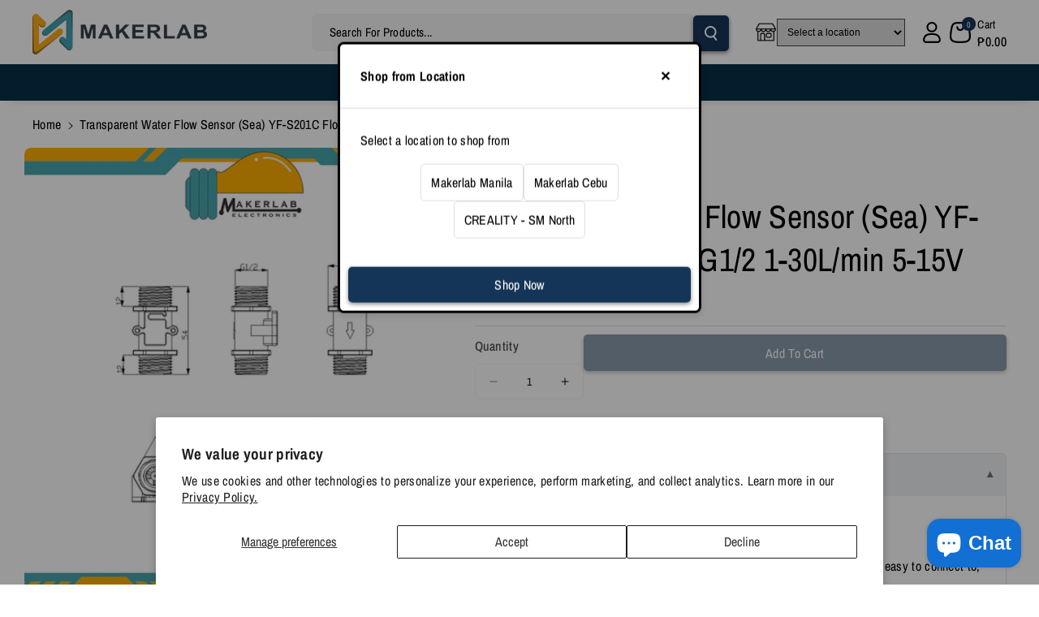

--- FILE ---
content_type: text/html; charset=utf-8
request_url: https://www.makerlab-electronics.com/products/transparent-water-flow-sensor-sea-yf-s201c-flowmeter-g1-2-1-30l-min-5-15v
body_size: 54454
content:
<!doctype html>
<html class="no-js" lang="en">
  <head>
    
    <meta charset="utf-8">
    <meta http-equiv="X-UA-Compatible" content="IE=edge">
    <meta name="google-site-verification" content="cEdVu2kKedoNNmGtCu4ePoOpCZqqITjigjc23f5jxaQ" />
    
    <meta name="viewport" content="width=device-width,initial-scale=1">
    <meta name="theme-color" content="">
    <link rel="canonical" href="https://www.makerlab-electronics.com/products/transparent-water-flow-sensor-sea-yf-s201c-flowmeter-g1-2-1-30l-min-5-15v">
    <link rel="preconnect" href="https://cdn.shopify.com" crossorigin><link rel="icon" type="image/png" href="//www.makerlab-electronics.com/cdn/shop/files/logonev5_f6082f54-b6f8-4c98-bcd0-a7452b71fe65.png?crop=center&height=32&v=1717405366&width=32"><link rel="preconnect" href="https://fonts.shopifycdn.com" crossorigin><title>
      Transparent Water Flow Sensor (Sea) YF-S201C Flowmeter G1/2 1-30L/min 
 &ndash; Makerlab Electronics</title>

    
      <meta name="description" content="Transparent Water Flow Sensor With this sensor you can easily measure the flow of liquids (water). The sensor has a standard 1/2&quot; coupling (21mm) on both sides and is therefore easy to connect to, for example, a Gardena garden system (Gardena coupling not included). The output of the sensor gives 5 pulses per second wi">
    

    

<meta property="og:site_name" content="Makerlab Electronics">
<meta property="og:url" content="https://www.makerlab-electronics.com/products/transparent-water-flow-sensor-sea-yf-s201c-flowmeter-g1-2-1-30l-min-5-15v">
<meta property="og:title" content="Transparent Water Flow Sensor (Sea) YF-S201C Flowmeter G1/2 1-30L/min ">
<meta property="og:type" content="product">
<meta property="og:description" content="Transparent Water Flow Sensor With this sensor you can easily measure the flow of liquids (water). The sensor has a standard 1/2&quot; coupling (21mm) on both sides and is therefore easy to connect to, for example, a Gardena garden system (Gardena coupling not included). The output of the sensor gives 5 pulses per second wi"><meta property="og:image" content="http://www.makerlab-electronics.com/cdn/shop/files/8156566937bcbc1fc92c7a2cbe33afc2.jpg?v=1735814450">
  <meta property="og:image:secure_url" content="https://www.makerlab-electronics.com/cdn/shop/files/8156566937bcbc1fc92c7a2cbe33afc2.jpg?v=1735814450">
  <meta property="og:image:width" content="800">
  <meta property="og:image:height" content="800"><meta property="og:price:amount" content="250.00">
  <meta property="og:price:currency" content="PHP"><meta name="twitter:site" content="@https://x.com/makerlab_e?lang=en"><meta name="twitter:card" content="summary_large_image">
<meta name="twitter:title" content="Transparent Water Flow Sensor (Sea) YF-S201C Flowmeter G1/2 1-30L/min ">
<meta name="twitter:description" content="Transparent Water Flow Sensor With this sensor you can easily measure the flow of liquids (water). The sensor has a standard 1/2&quot; coupling (21mm) on both sides and is therefore easy to connect to, for example, a Gardena garden system (Gardena coupling not included). The output of the sensor gives 5 pulses per second wi">


    <script src="//www.makerlab-electronics.com/cdn/shop/t/83/assets/constants.js?v=95358004781563950421742952245" defer="defer"></script>
    <script src="//www.makerlab-electronics.com/cdn/shop/t/83/assets/pubsub.js?v=2921868252632587581742952245" defer="defer"></script>
    <script src="//www.makerlab-electronics.com/cdn/shop/t/83/assets/global.js?v=142428608659272409571742952245" defer="defer"></script><script>window.performance && window.performance.mark && window.performance.mark('shopify.content_for_header.start');</script><meta id="shopify-digital-wallet" name="shopify-digital-wallet" content="/53134196927/digital_wallets/dialog">
<link rel="alternate" type="application/json+oembed" href="https://www.makerlab-electronics.com/products/transparent-water-flow-sensor-sea-yf-s201c-flowmeter-g1-2-1-30l-min-5-15v.oembed">
<script async="async" src="/checkouts/internal/preloads.js?locale=en-PH"></script>
<script id="shopify-features" type="application/json">{"accessToken":"61f90b83875cd90716e67044c4036c35","betas":["rich-media-storefront-analytics"],"domain":"www.makerlab-electronics.com","predictiveSearch":true,"shopId":53134196927,"locale":"en"}</script>
<script>var Shopify = Shopify || {};
Shopify.shop = "makerlab-electronics-ph.myshopify.com";
Shopify.locale = "en";
Shopify.currency = {"active":"PHP","rate":"1.0"};
Shopify.country = "PH";
Shopify.theme = {"name":"Latestv1","id":141884784831,"schema_name":"Veena","schema_version":"1.0.2","theme_store_id":2566,"role":"main"};
Shopify.theme.handle = "null";
Shopify.theme.style = {"id":null,"handle":null};
Shopify.cdnHost = "www.makerlab-electronics.com/cdn";
Shopify.routes = Shopify.routes || {};
Shopify.routes.root = "/";</script>
<script type="module">!function(o){(o.Shopify=o.Shopify||{}).modules=!0}(window);</script>
<script>!function(o){function n(){var o=[];function n(){o.push(Array.prototype.slice.apply(arguments))}return n.q=o,n}var t=o.Shopify=o.Shopify||{};t.loadFeatures=n(),t.autoloadFeatures=n()}(window);</script>
<script id="shop-js-analytics" type="application/json">{"pageType":"product"}</script>
<script defer="defer" async type="module" src="//www.makerlab-electronics.com/cdn/shopifycloud/shop-js/modules/v2/client.init-shop-cart-sync_BN7fPSNr.en.esm.js"></script>
<script defer="defer" async type="module" src="//www.makerlab-electronics.com/cdn/shopifycloud/shop-js/modules/v2/chunk.common_Cbph3Kss.esm.js"></script>
<script defer="defer" async type="module" src="//www.makerlab-electronics.com/cdn/shopifycloud/shop-js/modules/v2/chunk.modal_DKumMAJ1.esm.js"></script>
<script type="module">
  await import("//www.makerlab-electronics.com/cdn/shopifycloud/shop-js/modules/v2/client.init-shop-cart-sync_BN7fPSNr.en.esm.js");
await import("//www.makerlab-electronics.com/cdn/shopifycloud/shop-js/modules/v2/chunk.common_Cbph3Kss.esm.js");
await import("//www.makerlab-electronics.com/cdn/shopifycloud/shop-js/modules/v2/chunk.modal_DKumMAJ1.esm.js");

  window.Shopify.SignInWithShop?.initShopCartSync?.({"fedCMEnabled":true,"windoidEnabled":true});

</script>
<script>(function() {
  var isLoaded = false;
  function asyncLoad() {
    if (isLoaded) return;
    isLoaded = true;
    var urls = ["https:\/\/apps.synctrack.io\/cta-buttons\/cta-group-button.js?v=1716429144\u0026shop=makerlab-electronics-ph.myshopify.com","https:\/\/app.identixweb.com\/url-short-link-generator\/assets\/js\/url-short-link.js?shop=makerlab-electronics-ph.myshopify.com","https:\/\/wholesale.good-apps.co\/storage\/js\/goodpa_wholesale-makerlab-electronics-ph.myshopify.com.js?ver=27\u0026shop=makerlab-electronics-ph.myshopify.com"];
    for (var i = 0; i < urls.length; i++) {
      var s = document.createElement('script');
      s.type = 'text/javascript';
      s.async = true;
      s.src = urls[i];
      var x = document.getElementsByTagName('script')[0];
      x.parentNode.insertBefore(s, x);
    }
  };
  if(window.attachEvent) {
    window.attachEvent('onload', asyncLoad);
  } else {
    window.addEventListener('load', asyncLoad, false);
  }
})();</script>
<script id="__st">var __st={"a":53134196927,"offset":28800,"reqid":"41380d16-62b9-4cac-8a96-16fa929c6903-1769899949","pageurl":"www.makerlab-electronics.com\/products\/transparent-water-flow-sensor-sea-yf-s201c-flowmeter-g1-2-1-30l-min-5-15v","u":"ef1e5230fbab","p":"product","rtyp":"product","rid":7468531810495};</script>
<script>window.ShopifyPaypalV4VisibilityTracking = true;</script>
<script id="captcha-bootstrap">!function(){'use strict';const t='contact',e='account',n='new_comment',o=[[t,t],['blogs',n],['comments',n],[t,'customer']],c=[[e,'customer_login'],[e,'guest_login'],[e,'recover_customer_password'],[e,'create_customer']],r=t=>t.map((([t,e])=>`form[action*='/${t}']:not([data-nocaptcha='true']) input[name='form_type'][value='${e}']`)).join(','),a=t=>()=>t?[...document.querySelectorAll(t)].map((t=>t.form)):[];function s(){const t=[...o],e=r(t);return a(e)}const i='password',u='form_key',d=['recaptcha-v3-token','g-recaptcha-response','h-captcha-response',i],f=()=>{try{return window.sessionStorage}catch{return}},m='__shopify_v',_=t=>t.elements[u];function p(t,e,n=!1){try{const o=window.sessionStorage,c=JSON.parse(o.getItem(e)),{data:r}=function(t){const{data:e,action:n}=t;return t[m]||n?{data:e,action:n}:{data:t,action:n}}(c);for(const[e,n]of Object.entries(r))t.elements[e]&&(t.elements[e].value=n);n&&o.removeItem(e)}catch(o){console.error('form repopulation failed',{error:o})}}const l='form_type',E='cptcha';function T(t){t.dataset[E]=!0}const w=window,h=w.document,L='Shopify',v='ce_forms',y='captcha';let A=!1;((t,e)=>{const n=(g='f06e6c50-85a8-45c8-87d0-21a2b65856fe',I='https://cdn.shopify.com/shopifycloud/storefront-forms-hcaptcha/ce_storefront_forms_captcha_hcaptcha.v1.5.2.iife.js',D={infoText:'Protected by hCaptcha',privacyText:'Privacy',termsText:'Terms'},(t,e,n)=>{const o=w[L][v],c=o.bindForm;if(c)return c(t,g,e,D).then(n);var r;o.q.push([[t,g,e,D],n]),r=I,A||(h.body.append(Object.assign(h.createElement('script'),{id:'captcha-provider',async:!0,src:r})),A=!0)});var g,I,D;w[L]=w[L]||{},w[L][v]=w[L][v]||{},w[L][v].q=[],w[L][y]=w[L][y]||{},w[L][y].protect=function(t,e){n(t,void 0,e),T(t)},Object.freeze(w[L][y]),function(t,e,n,w,h,L){const[v,y,A,g]=function(t,e,n){const i=e?o:[],u=t?c:[],d=[...i,...u],f=r(d),m=r(i),_=r(d.filter((([t,e])=>n.includes(e))));return[a(f),a(m),a(_),s()]}(w,h,L),I=t=>{const e=t.target;return e instanceof HTMLFormElement?e:e&&e.form},D=t=>v().includes(t);t.addEventListener('submit',(t=>{const e=I(t);if(!e)return;const n=D(e)&&!e.dataset.hcaptchaBound&&!e.dataset.recaptchaBound,o=_(e),c=g().includes(e)&&(!o||!o.value);(n||c)&&t.preventDefault(),c&&!n&&(function(t){try{if(!f())return;!function(t){const e=f();if(!e)return;const n=_(t);if(!n)return;const o=n.value;o&&e.removeItem(o)}(t);const e=Array.from(Array(32),(()=>Math.random().toString(36)[2])).join('');!function(t,e){_(t)||t.append(Object.assign(document.createElement('input'),{type:'hidden',name:u})),t.elements[u].value=e}(t,e),function(t,e){const n=f();if(!n)return;const o=[...t.querySelectorAll(`input[type='${i}']`)].map((({name:t})=>t)),c=[...d,...o],r={};for(const[a,s]of new FormData(t).entries())c.includes(a)||(r[a]=s);n.setItem(e,JSON.stringify({[m]:1,action:t.action,data:r}))}(t,e)}catch(e){console.error('failed to persist form',e)}}(e),e.submit())}));const S=(t,e)=>{t&&!t.dataset[E]&&(n(t,e.some((e=>e===t))),T(t))};for(const o of['focusin','change'])t.addEventListener(o,(t=>{const e=I(t);D(e)&&S(e,y())}));const B=e.get('form_key'),M=e.get(l),P=B&&M;t.addEventListener('DOMContentLoaded',(()=>{const t=y();if(P)for(const e of t)e.elements[l].value===M&&p(e,B);[...new Set([...A(),...v().filter((t=>'true'===t.dataset.shopifyCaptcha))])].forEach((e=>S(e,t)))}))}(h,new URLSearchParams(w.location.search),n,t,e,['guest_login'])})(!0,!0)}();</script>
<script integrity="sha256-4kQ18oKyAcykRKYeNunJcIwy7WH5gtpwJnB7kiuLZ1E=" data-source-attribution="shopify.loadfeatures" defer="defer" src="//www.makerlab-electronics.com/cdn/shopifycloud/storefront/assets/storefront/load_feature-a0a9edcb.js" crossorigin="anonymous"></script>
<script data-source-attribution="shopify.dynamic_checkout.dynamic.init">var Shopify=Shopify||{};Shopify.PaymentButton=Shopify.PaymentButton||{isStorefrontPortableWallets:!0,init:function(){window.Shopify.PaymentButton.init=function(){};var t=document.createElement("script");t.src="https://www.makerlab-electronics.com/cdn/shopifycloud/portable-wallets/latest/portable-wallets.en.js",t.type="module",document.head.appendChild(t)}};
</script>
<script data-source-attribution="shopify.dynamic_checkout.buyer_consent">
  function portableWalletsHideBuyerConsent(e){var t=document.getElementById("shopify-buyer-consent"),n=document.getElementById("shopify-subscription-policy-button");t&&n&&(t.classList.add("hidden"),t.setAttribute("aria-hidden","true"),n.removeEventListener("click",e))}function portableWalletsShowBuyerConsent(e){var t=document.getElementById("shopify-buyer-consent"),n=document.getElementById("shopify-subscription-policy-button");t&&n&&(t.classList.remove("hidden"),t.removeAttribute("aria-hidden"),n.addEventListener("click",e))}window.Shopify?.PaymentButton&&(window.Shopify.PaymentButton.hideBuyerConsent=portableWalletsHideBuyerConsent,window.Shopify.PaymentButton.showBuyerConsent=portableWalletsShowBuyerConsent);
</script>
<script>
  function portableWalletsCleanup(e){e&&e.src&&console.error("Failed to load portable wallets script "+e.src);var t=document.querySelectorAll("shopify-accelerated-checkout .shopify-payment-button__skeleton, shopify-accelerated-checkout-cart .wallet-cart-button__skeleton"),e=document.getElementById("shopify-buyer-consent");for(let e=0;e<t.length;e++)t[e].remove();e&&e.remove()}function portableWalletsNotLoadedAsModule(e){e instanceof ErrorEvent&&"string"==typeof e.message&&e.message.includes("import.meta")&&"string"==typeof e.filename&&e.filename.includes("portable-wallets")&&(window.removeEventListener("error",portableWalletsNotLoadedAsModule),window.Shopify.PaymentButton.failedToLoad=e,"loading"===document.readyState?document.addEventListener("DOMContentLoaded",window.Shopify.PaymentButton.init):window.Shopify.PaymentButton.init())}window.addEventListener("error",portableWalletsNotLoadedAsModule);
</script>

<script type="module" src="https://www.makerlab-electronics.com/cdn/shopifycloud/portable-wallets/latest/portable-wallets.en.js" onError="portableWalletsCleanup(this)" crossorigin="anonymous"></script>
<script nomodule>
  document.addEventListener("DOMContentLoaded", portableWalletsCleanup);
</script>

<script id='scb4127' type='text/javascript' async='' src='https://www.makerlab-electronics.com/cdn/shopifycloud/privacy-banner/storefront-banner.js'></script><link id="shopify-accelerated-checkout-styles" rel="stylesheet" media="screen" href="https://www.makerlab-electronics.com/cdn/shopifycloud/portable-wallets/latest/accelerated-checkout-backwards-compat.css" crossorigin="anonymous">
<style id="shopify-accelerated-checkout-cart">
        #shopify-buyer-consent {
  margin-top: 1em;
  display: inline-block;
  width: 100%;
}

#shopify-buyer-consent.hidden {
  display: none;
}

#shopify-subscription-policy-button {
  background: none;
  border: none;
  padding: 0;
  text-decoration: underline;
  font-size: inherit;
  cursor: pointer;
}

#shopify-subscription-policy-button::before {
  box-shadow: none;
}

      </style>
<script id="sections-script" data-sections="main-product,related-products,header" defer="defer" src="//www.makerlab-electronics.com/cdn/shop/t/83/compiled_assets/scripts.js?v=24017"></script>
<script>window.performance && window.performance.mark && window.performance.mark('shopify.content_for_header.end');</script>


    <style data-shopify>
      @font-face {
  font-family: "Archivo Narrow";
  font-weight: 400;
  font-style: normal;
  font-display: swap;
  src: url("//www.makerlab-electronics.com/cdn/fonts/archivo_narrow/archivonarrow_n4.5c3bab850a22055c235cf940f895d873a8689d70.woff2") format("woff2"),
       url("//www.makerlab-electronics.com/cdn/fonts/archivo_narrow/archivonarrow_n4.ea12dd22d3319d164475c1d047ae8f973041a9ff.woff") format("woff");
}


      @font-face {
  font-family: "Archivo Narrow";
  font-weight: 500;
  font-style: normal;
  font-display: swap;
  src: url("//www.makerlab-electronics.com/cdn/fonts/archivo_narrow/archivonarrow_n5.d7d2ed7fbf03e65de95fbf4dd65b8f16594058a7.woff2") format("woff2"),
       url("//www.makerlab-electronics.com/cdn/fonts/archivo_narrow/archivonarrow_n5.1b34a2bfca6fa7ceb43f421bf0098175c735e91b.woff") format("woff");
}

      @font-face {
  font-family: "Archivo Narrow";
  font-weight: 600;
  font-style: normal;
  font-display: swap;
  src: url("//www.makerlab-electronics.com/cdn/fonts/archivo_narrow/archivonarrow_n6.39db873f9e4e9c8ab7083354b267ce7500b7ee9e.woff2") format("woff2"),
       url("//www.makerlab-electronics.com/cdn/fonts/archivo_narrow/archivonarrow_n6.997d285d710a777a602467368cc2fbd11a20033e.woff") format("woff");
}

      @font-face {
  font-family: "Archivo Narrow";
  font-weight: 700;
  font-style: normal;
  font-display: swap;
  src: url("//www.makerlab-electronics.com/cdn/fonts/archivo_narrow/archivonarrow_n7.c049bee49aa92b4cfee86dd4e79c9194b8519e2b.woff2") format("woff2"),
       url("//www.makerlab-electronics.com/cdn/fonts/archivo_narrow/archivonarrow_n7.89eabe3e1f3044c02b965aa5ad3e57c9e898709d.woff") format("woff");
}


      @font-face {
  font-family: "Archivo Narrow";
  font-weight: 400;
  font-style: italic;
  font-display: swap;
  src: url("//www.makerlab-electronics.com/cdn/fonts/archivo_narrow/archivonarrow_i4.59445c13f0e607542640c8a56f31dcd8ed680cfa.woff2") format("woff2"),
       url("//www.makerlab-electronics.com/cdn/fonts/archivo_narrow/archivonarrow_i4.bbf26c99347034f8df1f87b08c4a929cfc5255c8.woff") format("woff");
}

      @font-face {
  font-family: "Archivo Narrow";
  font-weight: 700;
  font-style: italic;
  font-display: swap;
  src: url("//www.makerlab-electronics.com/cdn/fonts/archivo_narrow/archivonarrow_i7.394cd4c9437ad9084e13f72957e92bfbe366a689.woff2") format("woff2"),
       url("//www.makerlab-electronics.com/cdn/fonts/archivo_narrow/archivonarrow_i7.f7e98758eef2e613f5c757b5780e7f43b6bcf700.woff") format("woff");
}

      @font-face {
  font-family: "Archivo Narrow";
  font-weight: 400;
  font-style: normal;
  font-display: swap;
  src: url("//www.makerlab-electronics.com/cdn/fonts/archivo_narrow/archivonarrow_n4.5c3bab850a22055c235cf940f895d873a8689d70.woff2") format("woff2"),
       url("//www.makerlab-electronics.com/cdn/fonts/archivo_narrow/archivonarrow_n4.ea12dd22d3319d164475c1d047ae8f973041a9ff.woff") format("woff");
}



      
        :root,
        .color-background-1 {
        --color-background: 255,255,255;
        
          --gradient-background: #ffffff;
        

        

        --color-foreground: 0,0,0;
        --color-background-contrast: 191,191,191;
        --color-shadow: 18,18,18;
        --color-link-hover: 0,98,238;
        --color-button: 21,53,88;
        --color-button-text: 255,255,255;
        --color-secondary-button: 255,255,255;
        --color-secondary-button-text: 138,156,190;
        --color-badge-foreground: 0,0,0;
        --color-badge-background: 255,255,255;
        --color-badge-border: 0,0,0;
        --color-button-hover-text: 255,255,255;
        --color-bg-button-hover: 1,31,45;
        --alpha-link: 0.9;
        --alpha-button-background: 1;
        --alpha-button-border: 1;
        --alpha-badge-border: 0.1;
        color: rgb(var(--color-foreground));
        background-color: rgb(var(--color-background));
        }
      
        
        .color-background-2 {
        --color-background: 83,235,241;
        
          --gradient-background: linear-gradient(90deg, rgba(255, 87, 4, 0.79) 0%, #1626BA 85.14%), linear-gradient(90deg, rgba(0, 0, 0, 0.60) 15.93%, rgba(0, 0, 0, 0.80) 58.79%, rgba(0, 0, 0, 0.70) 97.71%);
        

        

        --color-foreground: 255,255,255;
        --color-background-contrast: 15,175,182;
        --color-shadow: 18,18,18;
        --color-link-hover: 0,98,238;
        --color-button: 143,221,226;
        --color-button-text: 255,255,255;
        --color-secondary-button: 83,235,241;
        --color-secondary-button-text: 18,18,18;
        --color-badge-foreground: 255,255,255;
        --color-badge-background: 83,235,241;
        --color-badge-border: 255,255,255;
        --color-button-hover-text: 18,18,18;
        --color-bg-button-hover: 245,245,245;
        --alpha-link: 0.9;
        --alpha-button-background: 1;
        --alpha-button-border: 1;
        --alpha-badge-border: 0.1;
        color: rgb(var(--color-foreground));
        background-color: rgb(var(--color-background));
        }
      
        
        .color-inverse {
        --color-background: 255,255,255;
        
          --gradient-background: #ffffff;
        

        

        --color-foreground: 0,0,0;
        --color-background-contrast: 191,191,191;
        --color-shadow: 223,239,242;
        --color-link-hover: 0,98,238;
        --color-button: 21,53,88;
        --color-button-text: 255,255,255;
        --color-secondary-button: 255,255,255;
        --color-secondary-button-text: 0,0,0;
        --color-badge-foreground: 0,0,0;
        --color-badge-background: 255,255,255;
        --color-badge-border: 0,0,0;
        --color-button-hover-text: 255,255,255;
        --color-bg-button-hover: 21,53,88;
        --alpha-link: 0.9;
        --alpha-button-background: 1;
        --alpha-button-border: 1;
        --alpha-badge-border: 0.1;
        color: rgb(var(--color-foreground));
        background-color: rgb(var(--color-background));
        }
      
        
        .color-accent-2 {
        --color-background: 1,31,45;
        
          --gradient-background: #011f2d;
        

        

        --color-foreground: 255,255,255;
        --color-background-contrast: 51,187,250;
        --color-shadow: 18,18,18;
        --color-link-hover: 0,98,238;
        --color-button: 210,213,218;
        --color-button-text: 0,0,0;
        --color-secondary-button: 1,31,45;
        --color-secondary-button-text: 255,255,255;
        --color-badge-foreground: 255,255,255;
        --color-badge-background: 1,31,45;
        --color-badge-border: 255,255,255;
        --color-button-hover-text: 255,255,255;
        --color-bg-button-hover: 0,0,0;
        --alpha-link: 0.9;
        --alpha-button-background: 1;
        --alpha-button-border: 1;
        --alpha-badge-border: 0.1;
        color: rgb(var(--color-foreground));
        background-color: rgb(var(--color-background));
        }
      
        
        .color-scheme-abe3bc68-5409-41dd-abcf-8f9ac474947a {
        --color-background: 8,47,73;
        
          --gradient-background: #082f49;
        

        

        --color-foreground: 223,239,242;
        --color-background-contrast: 11,62,96;
        --color-shadow: 18,18,18;
        --color-link-hover: 255,255,255;
        --color-button: 0,98,238;
        --color-button-text: 255,255,255;
        --color-secondary-button: 8,47,73;
        --color-secondary-button-text: 0,98,238;
        --color-badge-foreground: 223,239,242;
        --color-badge-background: 8,47,73;
        --color-badge-border: 223,239,242;
        --color-button-hover-text: 255,255,255;
        --color-bg-button-hover: 83,235,241;
        --alpha-link: 0.9;
        --alpha-button-background: 1;
        --alpha-button-border: 1;
        --alpha-badge-border: 0.1;
        color: rgb(var(--color-foreground));
        background-color: rgb(var(--color-background));
        }
      
        
        .color-scheme-7dcc8562-d047-4c8e-8c22-2449c490bc4c {
        --color-background: 231,239,254;
        
          --gradient-background: #e7effe;
        

        

        --color-foreground: 72,67,67;
        --color-background-contrast: 109,157,249;
        --color-shadow: 0,0,0;
        --color-link-hover: 0,98,238;
        --color-button: 255,255,255;
        --color-button-text: 0,0,0;
        --color-secondary-button: 231,239,254;
        --color-secondary-button-text: 255,255,255;
        --color-badge-foreground: 72,67,67;
        --color-badge-background: 231,239,254;
        --color-badge-border: 72,67,67;
        --color-button-hover-text: 255,255,255;
        --color-bg-button-hover: 0,122,255;
        --alpha-link: 0.9;
        --alpha-button-background: 1;
        --alpha-button-border: 1;
        --alpha-badge-border: 0.1;
        color: rgb(var(--color-foreground));
        background-color: rgb(var(--color-background));
        }
      
        
        .color-scheme-8943145e-7e28-4ac2-84fa-1d9709ae3df6 {
        --color-background: 43,43,54;
        
          --gradient-background: #2b2b36;
        

        

        --color-foreground: 255,255,255;
        --color-background-contrast: 54,54,68;
        --color-shadow: 18,18,18;
        --color-link-hover: 0,98,238;
        --color-button: 0,98,238;
        --color-button-text: 255,255,255;
        --color-secondary-button: 43,43,54;
        --color-secondary-button-text: 255,255,255;
        --color-badge-foreground: 255,255,255;
        --color-badge-background: 43,43,54;
        --color-badge-border: 255,255,255;
        --color-button-hover-text: 255,255,255;
        --color-bg-button-hover: 0,122,255;
        --alpha-link: 0.9;
        --alpha-button-background: 1;
        --alpha-button-border: 1;
        --alpha-badge-border: 0.1;
        color: rgb(var(--color-foreground));
        background-color: rgb(var(--color-background));
        }
      
        
        .color-scheme-da25fcc6-6040-40c4-9c1d-4b3b681eac97 {
        --color-background: 69,161,227;
        
          --gradient-background: #45a1e3;
        

        

        --color-foreground: 253,253,253;
        --color-background-contrast: 22,94,146;
        --color-shadow: 18,18,18;
        --color-link-hover: 0,98,238;
        --color-button: 0,98,238;
        --color-button-text: 255,255,255;
        --color-secondary-button: 69,161,227;
        --color-secondary-button-text: 0,0,0;
        --color-badge-foreground: 253,253,253;
        --color-badge-background: 69,161,227;
        --color-badge-border: 253,253,253;
        --color-button-hover-text: 255,255,255;
        --color-bg-button-hover: 1,31,45;
        --alpha-link: 0.9;
        --alpha-button-background: 1;
        --alpha-button-border: 1;
        --alpha-badge-border: 0.1;
        color: rgb(var(--color-foreground));
        background-color: rgb(var(--color-background));
        }
      
        
        .color-scheme-2bad5d1c-d171-4eef-a2b6-f3d557d344a1 {
        --color-background: 40,62,102;
        
          --gradient-background: #283e66;
        

        

        --color-foreground: 255,255,255;
        --color-background-contrast: 47,73,120;
        --color-shadow: 255,255,255;
        --color-link-hover: 0,98,238;
        --color-button: 255,255,255;
        --color-button-text: 0,0,0;
        --color-secondary-button: 40,62,102;
        --color-secondary-button-text: 255,255,255;
        --color-badge-foreground: 255,255,255;
        --color-badge-background: 40,62,102;
        --color-badge-border: 255,255,255;
        --color-button-hover-text: 255,255,255;
        --color-bg-button-hover: 0,122,255;
        --alpha-link: 0.9;
        --alpha-button-background: 1;
        --alpha-button-border: 1;
        --alpha-badge-border: 0.1;
        color: rgb(var(--color-foreground));
        background-color: rgb(var(--color-background));
        }
      
        
        .color-scheme-b4d2fc28-182a-4a3d-8b5f-188d05a462d2 {
        --color-background: 5,51,77;
        
          --gradient-background: #05334d;
        

        

        --color-foreground: 223,239,242;
        --color-background-contrast: 7,67,101;
        --color-shadow: 18,18,18;
        --color-link-hover: 0,0,0;
        --color-button: 0,0,0;
        --color-button-text: 255,255,255;
        --color-secondary-button: 5,51,77;
        --color-secondary-button-text: 0,0,0;
        --color-badge-foreground: 223,239,242;
        --color-badge-background: 5,51,77;
        --color-badge-border: 223,239,242;
        --color-button-hover-text: 255,255,255;
        --color-bg-button-hover: 1,31,45;
        --alpha-link: 0.9;
        --alpha-button-background: 1;
        --alpha-button-border: 1;
        --alpha-badge-border: 0.1;
        color: rgb(var(--color-foreground));
        background-color: rgb(var(--color-background));
        }
      
        
        .color-scheme-ec456bb8-a63f-4bef-847d-34879602678f {
        --color-background: 238,241,244;
        
          --gradient-background: #eef1f4;
        

        

        --color-foreground: 0,0,0;
        --color-background-contrast: 161,177,194;
        --color-shadow: 18,18,18;
        --color-link-hover: 0,98,238;
        --color-button: 21,53,88;
        --color-button-text: 255,255,255;
        --color-secondary-button: 238,241,244;
        --color-secondary-button-text: 138,156,190;
        --color-badge-foreground: 0,0,0;
        --color-badge-background: 238,241,244;
        --color-badge-border: 0,0,0;
        --color-button-hover-text: 255,255,255;
        --color-bg-button-hover: 1,31,45;
        --alpha-link: 0.9;
        --alpha-button-background: 1;
        --alpha-button-border: 1;
        --alpha-badge-border: 0.1;
        color: rgb(var(--color-foreground));
        background-color: rgb(var(--color-background));
        }
      
        
        .color-scheme-2e58d2d1-afbd-4b22-8dbc-3d509cd44391 {
        --color-background: 225,229,234;
        
          --gradient-background: #e1e5ea;
        

        

        --color-foreground: 0,0,0;
        --color-background-contrast: 150,164,181;
        --color-shadow: 18,18,18;
        --color-link-hover: 0,98,238;
        --color-button: 237,170,77;
        --color-button-text: 1,31,45;
        --color-secondary-button: 225,229,234;
        --color-secondary-button-text: 138,156,190;
        --color-badge-foreground: 0,0,0;
        --color-badge-background: 225,229,234;
        --color-badge-border: 0,0,0;
        --color-button-hover-text: 0,0,0;
        --color-bg-button-hover: 0,0,0;
        --alpha-link: 0.9;
        --alpha-button-background: 1;
        --alpha-button-border: 1;
        --alpha-badge-border: 0.1;
        color: rgb(var(--color-foreground));
        background-color: rgb(var(--color-background));
        }
      
        
        .color-scheme-8f21a3cf-18f4-44a1-ae8b-94c34aa833f8 {
        --color-background: 241,250,250;
        
          --gradient-background: #f1fafa;
        

        

        --color-foreground: 0,0,0;
        --color-background-contrast: 147,216,216;
        --color-shadow: 18,18,18;
        --color-link-hover: 0,98,238;
        --color-button: 21,53,88;
        --color-button-text: 255,255,255;
        --color-secondary-button: 241,250,250;
        --color-secondary-button-text: 138,156,190;
        --color-badge-foreground: 0,0,0;
        --color-badge-background: 241,250,250;
        --color-badge-border: 0,0,0;
        --color-button-hover-text: 255,255,255;
        --color-bg-button-hover: 1,31,45;
        --alpha-link: 0.9;
        --alpha-button-background: 1;
        --alpha-button-border: 1;
        --alpha-badge-border: 0.1;
        color: rgb(var(--color-foreground));
        background-color: rgb(var(--color-background));
        }
      
        
        .color-scheme-0bb63c90-4396-4cbb-b019-284bd0e14b35 {
        --color-background: 241,250,250;
        
          --gradient-background: #f1fafa;
        

        

        --color-foreground: 0,0,0;
        --color-background-contrast: 147,216,216;
        --color-shadow: 18,18,18;
        --color-link-hover: 0,98,238;
        --color-button: 241,186,75;
        --color-button-text: 1,31,45;
        --color-secondary-button: 241,250,250;
        --color-secondary-button-text: 138,156,190;
        --color-badge-foreground: 0,0,0;
        --color-badge-background: 241,250,250;
        --color-badge-border: 0,0,0;
        --color-button-hover-text: 255,255,255;
        --color-bg-button-hover: 1,31,45;
        --alpha-link: 0.9;
        --alpha-button-background: 1;
        --alpha-button-border: 1;
        --alpha-badge-border: 0.1;
        color: rgb(var(--color-foreground));
        background-color: rgb(var(--color-background));
        }
      
        
        .color-scheme-8261d0a5-e557-475c-abc2-29681c7b631e {
        --color-background: 247,233,250;
        
          --gradient-background: #f7e9fa;
        

        

        --color-foreground: 0,0,0;
        --color-background-contrast: 209,129,226;
        --color-shadow: 18,18,18;
        --color-link-hover: 0,98,238;
        --color-button: 21,53,88;
        --color-button-text: 255,255,255;
        --color-secondary-button: 247,233,250;
        --color-secondary-button-text: 138,156,190;
        --color-badge-foreground: 0,0,0;
        --color-badge-background: 247,233,250;
        --color-badge-border: 0,0,0;
        --color-button-hover-text: 255,255,255;
        --color-bg-button-hover: 1,31,45;
        --alpha-link: 0.9;
        --alpha-button-background: 1;
        --alpha-button-border: 1;
        --alpha-badge-border: 0.1;
        color: rgb(var(--color-foreground));
        background-color: rgb(var(--color-background));
        }
      
        
        .color-scheme-bbeb7c71-01f9-4a68-9423-f1d6381ed4fb {
        --color-background: 0,0,0;
        
          --gradient-background: #000000;
        

        

        --color-foreground: 255,255,255;
        --color-background-contrast: 128,128,128;
        --color-shadow: 18,18,18;
        --color-link-hover: 0,98,238;
        --color-button: 21,53,88;
        --color-button-text: 255,255,255;
        --color-secondary-button: 0,0,0;
        --color-secondary-button-text: 138,156,190;
        --color-badge-foreground: 255,255,255;
        --color-badge-background: 0,0,0;
        --color-badge-border: 255,255,255;
        --color-button-hover-text: 255,255,255;
        --color-bg-button-hover: 1,31,45;
        --alpha-link: 0.9;
        --alpha-button-background: 1;
        --alpha-button-border: 1;
        --alpha-badge-border: 0.1;
        color: rgb(var(--color-foreground));
        background-color: rgb(var(--color-background));
        }
      

      body, .color-background-1, .color-background-2, .color-inverse, .color-accent-2, .color-scheme-abe3bc68-5409-41dd-abcf-8f9ac474947a, .color-scheme-7dcc8562-d047-4c8e-8c22-2449c490bc4c, .color-scheme-8943145e-7e28-4ac2-84fa-1d9709ae3df6, .color-scheme-da25fcc6-6040-40c4-9c1d-4b3b681eac97, .color-scheme-2bad5d1c-d171-4eef-a2b6-f3d557d344a1, .color-scheme-b4d2fc28-182a-4a3d-8b5f-188d05a462d2, .color-scheme-ec456bb8-a63f-4bef-847d-34879602678f, .color-scheme-2e58d2d1-afbd-4b22-8dbc-3d509cd44391, .color-scheme-8f21a3cf-18f4-44a1-ae8b-94c34aa833f8, .color-scheme-0bb63c90-4396-4cbb-b019-284bd0e14b35, .color-scheme-8261d0a5-e557-475c-abc2-29681c7b631e, .color-scheme-bbeb7c71-01f9-4a68-9423-f1d6381ed4fb {
      background-color: rgb(var(--color-background));
      background: var(--gradient-background);
      }

      :root {
      --color-wbprogscolor: #00d964;
      --border--color: #818181; 
      --border-width: 1px;
      --border-style: solid;
      --white-color: #ffffff;
      --black-color: #000000;
      --font-body-family: "Archivo Narrow", sans-serif;
      --font-body-style: normal;
      --font-body-weight: 400;
      --font-body-weight-medium: 500;
      --font-body-weight-semibold: 600;
      --font-body-weight-bold: 700;


      --font-heading-family: "Archivo Narrow", sans-serif;
      --font-heading-style: normal;
      --font-heading-weight: 400; 
      --font-body-scale: 1.0;
      --font-heading-scale: 1.0;

        --media-padding: px;
        --media-border-opacity: 0.0;
        --media-border-width: 0px;
        --media-radius: 8px;
        --media-shadow-opacity: 0.0;
        --media-shadow-horizontal-offset: 0px;
        --media-shadow-vertical-offset: 0px;
        --media-shadow-blur-radius: 0px;
        --media-shadow-visible: 0;

        --page-width: 140rem;
        --page-width-margin: 0rem;

        --product-card-image-padding: 0.0rem;
        --product-card-corner-radius: 0.6rem;
        --product-card-text-alignment: left;
        --product-card-border-width: 0.1rem;
        --product-card-border-opacity: 0.1;
        --product-card-shadow-opacity: 0.15;
        --product-card-shadow-visible: 1;
        --product-card-shadow-horizontal-offset: 0.4rem;
        --product-card-shadow-vertical-offset: 2.0rem;
        --product-card-shadow-blur-radius: 0.5rem;

        --collection-card-image-padding: 0.0rem;
        --collection-card-corner-radius: 0.6rem;
        --collection-card-text-alignment: left;
        --collection-card-border-width: 0.0rem;
        --collection-card-border-opacity: 0.0;
        --collection-card-shadow-opacity: 0.0;
        --collection-card-shadow-visible: 0;
        --collection-card-shadow-horizontal-offset: -2.8rem;
        --collection-card-shadow-vertical-offset: 0.0rem;
        --collection-card-shadow-blur-radius: 0.0rem;

        --blog-card-image-padding: 0.0rem;
        --blog-card-corner-radius: 1.0rem;
        --blog-card-text-alignment: left;
        --blog-card-border-width: 0.0rem;
        --blog-card-border-opacity: 0.05;
        --blog-card-shadow-opacity: 0.7;
        --blog-card-shadow-visible: 1;
        --blog-card-shadow-horizontal-offset: 0.0rem;
        --blog-card-shadow-vertical-offset: 0.0rem;
        --blog-card-shadow-blur-radius: 0.0rem;

        --badge-corner-radius: 0.4rem;

        --popup-border-width: 1px;
        --popup-border-opacity: 0.25;
        --popup-corner-radius: 8px;
        --popup-shadow-opacity: 0.0;
        --popup-shadow-horizontal-offset: 0px;
        --popup-shadow-vertical-offset: 0px;
        --popup-shadow-blur-radius: 0px;

        --drawer-border-width: 0px;
        --drawer-border-opacity: 0.1;
        --drawer-corner-radius: 12px;
        --drawer-shadow-opacity: 0.0;
        --drawer-shadow-horizontal-offset: 0px;
        --drawer-shadow-vertical-offset: 0px;
        --drawer-shadow-blur-radius: 0px;

        --grid-desktop-vertical-spacing: 20px;
        --grid-desktop-horizontal-spacing: 10px;
        --grid-mobile-vertical-spacing: 10px;
        --grid-mobile-horizontal-spacing: 5px;

        --text-boxes-border-opacity: 0.0;
        --text-boxes-border-width: 0px;
        --text-boxes-radius: 8px;
        --text-boxes-shadow-opacity: 0.0;
        --text-boxes-shadow-visible: 0;
        --text-boxes-shadow-horizontal-offset: 0px;
        --text-boxes-shadow-vertical-offset: 0px;
        --text-boxes-shadow-blur-radius: 0px;

        --bg-radius: 30px;

        --buttons-radius: 4px;
        --buttons-radius-outset: 5px;
        --buttons-border-width: 1px;
        --buttons-border-opacity: 0.4;
        --buttons-shadow-opacity: 0.5;
        --buttons-shadow-visible: 1;
        --buttons-shadow-horizontal-offset: 0px;
        --buttons-shadow-vertical-offset: 2px;
        --buttons-shadow-blur-radius: 5px;
        --buttons-border-offset: 0.3px;
 
        --inputs-radius: 4px;
        --inputs-border-width: 1px;
        --inputs-border-opacity: 0.05;
        --inputs-shadow-opacity: 0.0;
        --inputs-shadow-horizontal-offset: 0px;
        --inputs-margin-offset: 0px;
        --inputs-shadow-vertical-offset: 2px;
        --inputs-shadow-blur-radius: 0px;
        --inputs-radius-outset: 5px;

        --variant-pills-radius: 4px;
        --variant-pills-border-width: 1px;
        --variant-pills-border-opacity: 0.1;
        --variant-pills-shadow-opacity: 0.15;
        --variant-pills-shadow-horizontal-offset: 0px;
        --variant-pills-shadow-vertical-offset: 0px;
        --variant-pills-shadow-blur-radius: 0px;

        --sale-bg-color: #126fd3;
        --sale-text-color: #ffffff;
        
        --percentage-sale-bg-color: #dd1d1d;
        --percentage-sale-text-color: #ffffff;

        --new-bg-color: #22750e;
        --new-text-color: #ffffff;

        --soldout-bg-color: #757575;
        --soldout-text-color: #ffffff;
      }
      *,
      *::before,
      *::after {
        box-sizing: inherit;
      }
      html {
        box-sizing: border-box;
        font-size: calc(var(--font-body-scale) * 62.5%);
        height: 100%;
      }
      body {
        font-size: calc(var(--font-body-scale) * 14px);
        font-family: var(--font-body-family);
        font-style: var(--font-body-style);
        font-weight: var(--font-body-weight);
        color: rgb(var(--color-foreground));
        grid-template-columns: 100%;
        min-height: 100%;
        margin: 0;
        line-height: calc(1 + 0.8 / var(--font-body-scale));
      }
      @media screen and (min-width: 768px) {
        body {
          font-size: calc(var(--font-body-scale) * 16px);
        }
      }
    </style> 
    <link href="//www.makerlab-electronics.com/cdn/shop/t/83/assets/base.css?v=54577407467492207741769058724" rel="stylesheet" type="text/css" media="all" />
<link rel="preload" as="font" href="//www.makerlab-electronics.com/cdn/fonts/archivo_narrow/archivonarrow_n4.5c3bab850a22055c235cf940f895d873a8689d70.woff2" type="font/woff2" crossorigin><link rel="preload" as="font" href="//www.makerlab-electronics.com/cdn/fonts/archivo_narrow/archivonarrow_n4.5c3bab850a22055c235cf940f895d873a8689d70.woff2" type="font/woff2" crossorigin><link rel="stylesheet" href="//www.makerlab-electronics.com/cdn/shop/t/83/assets/component-predictive-search.css?v=172008214583006644371742952245" media="print" onload="this.media='all'"><script>document.documentElement.className = document.documentElement.className.replace('no-js', 'js');
    if (Shopify.designMode) {
      document.documentElement.classList.add('shopify-design-mode');
    } 
    </script>
    <style>
      .shopify-block {
    order: -1; /* Moves it to the first position */
      }
      .parent-container {
          display: flex;
          flex-direction: column; /* Stack elements vertically */
      }
      .shopify-block {
          order: -1;
      }
      div#locationNamesDropDown {
         margin-right: 10px;
      }
      .search-icon-header {
        margin: 8px 12px !important;
        margin-left: 6px !important;
      }
      #locationNamesDropDownselect option {
       text-align: left;
     }

      .location-dropdown-geolocation {
      padding: 8px 18px !important;
      font-size: 12px !important;
      margin: 5px 5px !important;
      text-align: right !important;
     }
     @media screen and (max-width: 768px) {
    div#locationNamesDropDown {
    margin-top: 14px;
    margin-bottom: -17px;
    }
    .location-dropdown-geolocation {
        padding: 13px 35px;
        font-size: 13px;
        margin: 5px;
        display: block !important;
        width: 100%;
        border-radius: 5px;
        background: #fff;
        margin-bottom: -5px;
    }
    .location-dropdown-geolocation {
    text-align: center !important;
   }
   .search-icon-header {
    position: absolute;
    margin: 5px 12px !important;
}
#locationNamesDropDownselect option {
    text-align:center;
}

}
    </style>
  <!-- BEGIN app block: shopify://apps/multi-location-inv/blocks/app-embed/982328e1-99f7-4a7e-8266-6aed71bf0021 -->


  
    <script src="https://cdn.shopify.com/extensions/019c0e8b-d550-772c-8a73-5aed1ba03249/inventory-info-theme-exrtensions-183/assets/common.bundle.js"></script>
  

<style>
  .iia-icon svg{height:18px;width:18px}.iia-disabled-button{pointer-events:none}.iia-hidden {display: none;}
</style>
<script>
      window.inventoryInfo = window.inventoryInfo || {};
      window.inventoryInfo.shop = window.inventoryInfo.shop || {};
      window.inventoryInfo.shop.shopifyDomain = 'makerlab-electronics-ph.myshopify.com';
      window.inventoryInfo.shop.locale = 'en';
      window.inventoryInfo.pageType = 'product';
      
        window.inventoryInfo.settings = {"onBoarding":{"theme":{"themeSelectionStep":{"complete":true,"data":{"themeId":"142325711039"}},"appBlockStep":{"complete":true},"appEmbedStep":{"skipped":true},"productPageStep":{"skipped":true}}}};
        
      
      
</script>


  
 

 


  <script> 
      window.inventoryInfo = window.inventoryInfo || {};
      window.inventoryInfo.product = window.inventoryInfo.product || {}
      window.inventoryInfo.product.title = "Transparent Water Flow Sensor (Sea) YF-S201C Flowmeter G1/2 1-30L/min 5-15V";
      window.inventoryInfo.product.handle = "transparent-water-flow-sensor-sea-yf-s201c-flowmeter-g1-2-1-30l-min-5-15v";
      window.inventoryInfo.product.id = 7468531810495;
      window.inventoryInfo.product.selectedVairant = 42292888895679;
      window.inventoryInfo.product.defaultVariantOnly = true
      window.inventoryInfo.markets = window.inventoryInfo.markets || {};
      window.inventoryInfo.markets.isoCode = 'PH';
      window.inventoryInfo.product.variants = window.inventoryInfo.product.variants || []; 
      
          window.inventoryInfo.product.variants.push({id:42292888895679, 
                                                      title:"Default Title", 
                                                      available:true,
                                                      incoming: false,
                                                      incomingDate: null
                                                     });
      
       
    </script>

    


 
 
    
      <script src="https://cdn.shopify.com/extensions/019c0e8b-d550-772c-8a73-5aed1ba03249/inventory-info-theme-exrtensions-183/assets/main.bundle.js"></script>
    

<!-- END app block --><!-- BEGIN app block: shopify://apps/wsh-wholesale-pricing/blocks/app-embed/94cbfa01-7191-4bb2-bcd8-b519b9b3bd06 --><script>

  window.wpdExtensionIsProductPage = {"id":7468531810495,"title":"Transparent Water Flow Sensor (Sea) YF-S201C Flowmeter G1\/2 1-30L\/min 5-15V","handle":"transparent-water-flow-sensor-sea-yf-s201c-flowmeter-g1-2-1-30l-min-5-15v","description":"\u003ch3\u003eTransparent Water Flow Sensor\u003c\/h3\u003e\n\u003cdiv\u003eWith this sensor you can easily measure the flow of liquids (water).\u003c\/div\u003e\n\u003cdiv\u003eThe sensor has a standard 1\/2\" coupling (21mm) on both sides and is therefore easy to connect to, for example, a Gardena garden system (Gardena coupling not included).\u003c\/div\u003e\n\u003cdiv\u003eThe output of the sensor gives 5 pulses per second  with a duty cycle of approximately 50% for each liter of fluid passing through per minute: Q \u003cl\u003e = fpulse \u003chz\u003e\/5.\u003c\/hz\u003e\u003c\/l\u003e\n\u003c\/div\u003e\n\u003cdiv\u003e\u003c\/div\u003e\n\u003ch4\u003eSpecifications:\u003c\/h4\u003e\n\u003cdiv\u003eVoltage range: 5-15V\u003c\/div\u003e\n\u003cdiv\u003ePulse frequency per L\/min: 5Hz\u003c\/div\u003e\n\u003cdiv\u003eMeasuring range: 1-30L\/min (with an accuracy of +-10%)\u003c\/div\u003e\n\u003cdiv\u003eMaximum water pressure: 17.5bar\u003c\/div\u003e\n\u003cdiv\u003eWorking temperature: -25-80°C\u003c\/div\u003e\n\u003cdiv\u003eDuty cycle pulse: 50% +-10%\u003c\/div\u003e\n\u003cdiv\u003eVoltage pulse (with 5V as input voltage): 4.7V\u003c\/div\u003e\n\u003cdiv\u003e\u003c\/div\u003e\n\u003cdiv\u003ePinout:\u003c\/div\u003e\n\u003cdiv\u003eRed: Vcc \/ plus (5-15V)\u003c\/div\u003e\n\u003cdiv\u003eBlack: GND\/min\u003c\/div\u003e\n\u003cdiv\u003eYellow: Signal\u003c\/div\u003e\n\u003cdiv\u003e\u003c\/div\u003e\n\u003cdiv\u003eNote: The liquid can only run in one direction, this is indicated by an arrow!\u003c\/div\u003e","published_at":"2023-03-22T11:13:37+08:00","created_at":"2023-03-22T11:13:39+08:00","vendor":"Others","type":"Liquid \u0026 Water-Based Sensors","tags":["Makerlab Manila"],"price":25000,"price_min":25000,"price_max":25000,"available":true,"price_varies":false,"compare_at_price":null,"compare_at_price_min":0,"compare_at_price_max":0,"compare_at_price_varies":false,"variants":[{"id":42292888895679,"title":"Default Title","option1":"Default Title","option2":null,"option3":null,"sku":"MLE03507","requires_shipping":true,"taxable":true,"featured_image":null,"available":true,"name":"Transparent Water Flow Sensor (Sea) YF-S201C Flowmeter G1\/2 1-30L\/min 5-15V","public_title":null,"options":["Default Title"],"price":25000,"weight":0,"compare_at_price":null,"inventory_management":"shopify","barcode":"MLE03507","requires_selling_plan":false,"selling_plan_allocations":[]}],"images":["\/\/www.makerlab-electronics.com\/cdn\/shop\/files\/8156566937bcbc1fc92c7a2cbe33afc2.jpg?v=1735814450"],"featured_image":"\/\/www.makerlab-electronics.com\/cdn\/shop\/files\/8156566937bcbc1fc92c7a2cbe33afc2.jpg?v=1735814450","options":["Title"],"media":[{"alt":null,"id":30127700017343,"position":1,"preview_image":{"aspect_ratio":1.0,"height":800,"width":800,"src":"\/\/www.makerlab-electronics.com\/cdn\/shop\/files\/8156566937bcbc1fc92c7a2cbe33afc2.jpg?v=1735814450"},"aspect_ratio":1.0,"height":800,"media_type":"image","src":"\/\/www.makerlab-electronics.com\/cdn\/shop\/files\/8156566937bcbc1fc92c7a2cbe33afc2.jpg?v=1735814450","width":800}],"requires_selling_plan":false,"selling_plan_groups":[],"content":"\u003ch3\u003eTransparent Water Flow Sensor\u003c\/h3\u003e\n\u003cdiv\u003eWith this sensor you can easily measure the flow of liquids (water).\u003c\/div\u003e\n\u003cdiv\u003eThe sensor has a standard 1\/2\" coupling (21mm) on both sides and is therefore easy to connect to, for example, a Gardena garden system (Gardena coupling not included).\u003c\/div\u003e\n\u003cdiv\u003eThe output of the sensor gives 5 pulses per second  with a duty cycle of approximately 50% for each liter of fluid passing through per minute: Q \u003cl\u003e = fpulse \u003chz\u003e\/5.\u003c\/hz\u003e\u003c\/l\u003e\n\u003c\/div\u003e\n\u003cdiv\u003e\u003c\/div\u003e\n\u003ch4\u003eSpecifications:\u003c\/h4\u003e\n\u003cdiv\u003eVoltage range: 5-15V\u003c\/div\u003e\n\u003cdiv\u003ePulse frequency per L\/min: 5Hz\u003c\/div\u003e\n\u003cdiv\u003eMeasuring range: 1-30L\/min (with an accuracy of +-10%)\u003c\/div\u003e\n\u003cdiv\u003eMaximum water pressure: 17.5bar\u003c\/div\u003e\n\u003cdiv\u003eWorking temperature: -25-80°C\u003c\/div\u003e\n\u003cdiv\u003eDuty cycle pulse: 50% +-10%\u003c\/div\u003e\n\u003cdiv\u003eVoltage pulse (with 5V as input voltage): 4.7V\u003c\/div\u003e\n\u003cdiv\u003e\u003c\/div\u003e\n\u003cdiv\u003ePinout:\u003c\/div\u003e\n\u003cdiv\u003eRed: Vcc \/ plus (5-15V)\u003c\/div\u003e\n\u003cdiv\u003eBlack: GND\/min\u003c\/div\u003e\n\u003cdiv\u003eYellow: Signal\u003c\/div\u003e\n\u003cdiv\u003e\u003c\/div\u003e\n\u003cdiv\u003eNote: The liquid can only run in one direction, this is indicated by an arrow!\u003c\/div\u003e"};
  window.wpdExtensionIsProductPage.selected_or_first_available_variant = {"id":42292888895679,"title":"Default Title","option1":"Default Title","option2":null,"option3":null,"sku":"MLE03507","requires_shipping":true,"taxable":true,"featured_image":null,"available":true,"name":"Transparent Water Flow Sensor (Sea) YF-S201C Flowmeter G1\/2 1-30L\/min 5-15V","public_title":null,"options":["Default Title"],"price":25000,"weight":0,"compare_at_price":null,"inventory_management":"shopify","barcode":"MLE03507","requires_selling_plan":false,"selling_plan_allocations":[]};
  window.wpdExtensionProductCollectionIds = "316788998335";
;
window.wpdExtensionIsCartPage = false;

window.showCrossOutPrice = true;
window.WPDAppProxy = "/apps/wpdapp";


window.WPDMarketLocalization = "";
window.WPDMoneyFormat = "₱{{amount}}";


	
	

  
  
  
  
	
  
    window.is_wcp_wholesale_customer = false;
  
  window.wcp_customer = {
      email: "",
      id: "",
      tags: null,
      default_address: null,
      tax_exempt: false
    };
  window.shopPermanentDomain = "makerlab-electronics-ph.myshopify.com";
  window.wpdAPIRootUrl = "https://bdr.wholesalehelper.io/";
</script>





<!-- END app block --><!-- BEGIN app block: shopify://apps/multi-location-stock-info/blocks/app_embed/7746d7fa-0a6b-4d82-aef7-c6caf8dc1f4b --><input type="hidden" class="pdp-variant-id" data-product-variant-id value="42292888895679">
<input type="hidden" class="pdp-product-id" data-product-id value="7468531810495">
<input type="hidden" id="market-id" data-market-id value="1989476543"/>
<input type="hidden" class="is-embed-active" data-product-id value="true">
<p style="display:none" id="imagurldrawer">files/8156566937bcbc1fc92c7a2cbe33afc2.jpg</p>
<p style="display:none" id="shoptime" >06:52 AM</p>
<script src="https://cdn.shopify.com/extensions/019bda01-bc82-735e-8afb-ef4d13b10a3b/multilocation-app-remix-479/assets/popup.js" defer ></script>
<script src="https://cdn.shopify.com/extensions/019bda01-bc82-735e-8afb-ef4d13b10a3b/multilocation-app-remix-479/assets/geolocation-location.js" defer ></script>
<script src="https://cdn.shopify.com/extensions/019bda01-bc82-735e-8afb-ef4d13b10a3b/multilocation-app-remix-479/assets/cart-handler.js" defer ></script>
<script src="https://cdn.shopify.com/extensions/019bda01-bc82-735e-8afb-ef4d13b10a3b/multilocation-app-remix-479/assets/utils.js" defer ></script>
<script src="https://cdn.shopify.com/extensions/019bda01-bc82-735e-8afb-ef4d13b10a3b/multilocation-app-remix-479/assets/drawer-popup.js" defer ></script>
<script src="https://cdn.shopify.com/extensions/019bda01-bc82-735e-8afb-ef4d13b10a3b/multilocation-app-remix-479/assets/pickup-shipping.js" defer ></script>
<script>
  // Helper function to decode HTML entities
  function decodeHtmlEntities(text) {
    if (!text) return text;
    const textarea = document.createElement('textarea');
    textarea.innerHTML = text;
    return textarea.value;
  }
  
  window.theme = window.theme || {};
  const rawTranslations = {
    getDirections: "Get Directions",
    openNow: "Open Now",
    closed: "Closed",
    ratings: "Ratings",
    days: {
      monday: "Monday",
      tuesday: "Tuesday",
      wednesday: "Wednesday",
      thursday: "Thursday",
      friday: "Friday",
      saturday: "Saturday",
      sunday: "Sunday"
    },
    storeLocator: {
      searchLocation: "Search Location",
      searchProduct: "Search for a product...",
      available: "Available",
      totalStores: "Total Stores",
      defaultLocation: "Default Location"
    }
  };
  
  // Decode HTML entities in translations
  window.theme.strings = Object.assign({}, window.theme.strings || {}, {
    getDirections: decodeHtmlEntities(rawTranslations.getDirections),
    openNow: decodeHtmlEntities(rawTranslations.openNow),
    closed: decodeHtmlEntities(rawTranslations.closed),
    ratings: decodeHtmlEntities(rawTranslations.ratings),
    days: {
      monday: decodeHtmlEntities(rawTranslations.days.monday),
      tuesday: decodeHtmlEntities(rawTranslations.days.tuesday),
      wednesday: decodeHtmlEntities(rawTranslations.days.wednesday),
      thursday: decodeHtmlEntities(rawTranslations.days.thursday),
      friday: decodeHtmlEntities(rawTranslations.days.friday),
      saturday: decodeHtmlEntities(rawTranslations.days.saturday),
      sunday: decodeHtmlEntities(rawTranslations.days.sunday)
    },
    storeLocator: {
      searchLocation: decodeHtmlEntities(rawTranslations.storeLocator.searchLocation),
      searchProduct: decodeHtmlEntities(rawTranslations.storeLocator.searchProduct),
      available: decodeHtmlEntities(rawTranslations.storeLocator.available),
      totalStores: decodeHtmlEntities(rawTranslations.storeLocator.totalStores),
      defaultLocation: decodeHtmlEntities(rawTranslations.storeLocator.defaultLocation)
    }
  });
</script>
<!-- END app block --><script src="https://cdn.shopify.com/extensions/019bfce9-eaff-7991-997d-b4364f2c4f3c/terms-relentless-136/assets/terms.js" type="text/javascript" defer="defer"></script>
<link href="https://cdn.shopify.com/extensions/019bfce9-eaff-7991-997d-b4364f2c4f3c/terms-relentless-136/assets/style.min.css" rel="stylesheet" type="text/css" media="all">
<script src="https://cdn.shopify.com/extensions/019bda01-bc82-735e-8afb-ef4d13b10a3b/multilocation-app-remix-479/assets/multiinventoryext.js" type="text/javascript" defer="defer"></script>
<link href="https://cdn.shopify.com/extensions/019bda01-bc82-735e-8afb-ef4d13b10a3b/multilocation-app-remix-479/assets/multiinventoryext.css" rel="stylesheet" type="text/css" media="all">
<script src="https://cdn.shopify.com/extensions/019b550e-b716-72e7-9762-eb3e5f41fedf/site-66/assets/bar.js" type="text/javascript" defer="defer"></script>
<script src="https://cdn.shopify.com/extensions/019bda01-bc82-735e-8afb-ef4d13b10a3b/multilocation-app-remix-479/assets/header-block.js" type="text/javascript" defer="defer"></script>
<script src="https://cdn.shopify.com/extensions/6c66d7d0-f631-46bf-8039-ad48ac607ad6/forms-2301/assets/shopify-forms-loader.js" type="text/javascript" defer="defer"></script>
<script src="https://cdn.shopify.com/extensions/e8878072-2f6b-4e89-8082-94b04320908d/inbox-1254/assets/inbox-chat-loader.js" type="text/javascript" defer="defer"></script>
<link href="https://monorail-edge.shopifysvc.com" rel="dns-prefetch">
<script>(function(){if ("sendBeacon" in navigator && "performance" in window) {try {var session_token_from_headers = performance.getEntriesByType('navigation')[0].serverTiming.find(x => x.name == '_s').description;} catch {var session_token_from_headers = undefined;}var session_cookie_matches = document.cookie.match(/_shopify_s=([^;]*)/);var session_token_from_cookie = session_cookie_matches && session_cookie_matches.length === 2 ? session_cookie_matches[1] : "";var session_token = session_token_from_headers || session_token_from_cookie || "";function handle_abandonment_event(e) {var entries = performance.getEntries().filter(function(entry) {return /monorail-edge.shopifysvc.com/.test(entry.name);});if (!window.abandonment_tracked && entries.length === 0) {window.abandonment_tracked = true;var currentMs = Date.now();var navigation_start = performance.timing.navigationStart;var payload = {shop_id: 53134196927,url: window.location.href,navigation_start,duration: currentMs - navigation_start,session_token,page_type: "product"};window.navigator.sendBeacon("https://monorail-edge.shopifysvc.com/v1/produce", JSON.stringify({schema_id: "online_store_buyer_site_abandonment/1.1",payload: payload,metadata: {event_created_at_ms: currentMs,event_sent_at_ms: currentMs}}));}}window.addEventListener('pagehide', handle_abandonment_event);}}());</script>
<script id="web-pixels-manager-setup">(function e(e,d,r,n,o){if(void 0===o&&(o={}),!Boolean(null===(a=null===(i=window.Shopify)||void 0===i?void 0:i.analytics)||void 0===a?void 0:a.replayQueue)){var i,a;window.Shopify=window.Shopify||{};var t=window.Shopify;t.analytics=t.analytics||{};var s=t.analytics;s.replayQueue=[],s.publish=function(e,d,r){return s.replayQueue.push([e,d,r]),!0};try{self.performance.mark("wpm:start")}catch(e){}var l=function(){var e={modern:/Edge?\/(1{2}[4-9]|1[2-9]\d|[2-9]\d{2}|\d{4,})\.\d+(\.\d+|)|Firefox\/(1{2}[4-9]|1[2-9]\d|[2-9]\d{2}|\d{4,})\.\d+(\.\d+|)|Chrom(ium|e)\/(9{2}|\d{3,})\.\d+(\.\d+|)|(Maci|X1{2}).+ Version\/(15\.\d+|(1[6-9]|[2-9]\d|\d{3,})\.\d+)([,.]\d+|)( \(\w+\)|)( Mobile\/\w+|) Safari\/|Chrome.+OPR\/(9{2}|\d{3,})\.\d+\.\d+|(CPU[ +]OS|iPhone[ +]OS|CPU[ +]iPhone|CPU IPhone OS|CPU iPad OS)[ +]+(15[._]\d+|(1[6-9]|[2-9]\d|\d{3,})[._]\d+)([._]\d+|)|Android:?[ /-](13[3-9]|1[4-9]\d|[2-9]\d{2}|\d{4,})(\.\d+|)(\.\d+|)|Android.+Firefox\/(13[5-9]|1[4-9]\d|[2-9]\d{2}|\d{4,})\.\d+(\.\d+|)|Android.+Chrom(ium|e)\/(13[3-9]|1[4-9]\d|[2-9]\d{2}|\d{4,})\.\d+(\.\d+|)|SamsungBrowser\/([2-9]\d|\d{3,})\.\d+/,legacy:/Edge?\/(1[6-9]|[2-9]\d|\d{3,})\.\d+(\.\d+|)|Firefox\/(5[4-9]|[6-9]\d|\d{3,})\.\d+(\.\d+|)|Chrom(ium|e)\/(5[1-9]|[6-9]\d|\d{3,})\.\d+(\.\d+|)([\d.]+$|.*Safari\/(?![\d.]+ Edge\/[\d.]+$))|(Maci|X1{2}).+ Version\/(10\.\d+|(1[1-9]|[2-9]\d|\d{3,})\.\d+)([,.]\d+|)( \(\w+\)|)( Mobile\/\w+|) Safari\/|Chrome.+OPR\/(3[89]|[4-9]\d|\d{3,})\.\d+\.\d+|(CPU[ +]OS|iPhone[ +]OS|CPU[ +]iPhone|CPU IPhone OS|CPU iPad OS)[ +]+(10[._]\d+|(1[1-9]|[2-9]\d|\d{3,})[._]\d+)([._]\d+|)|Android:?[ /-](13[3-9]|1[4-9]\d|[2-9]\d{2}|\d{4,})(\.\d+|)(\.\d+|)|Mobile Safari.+OPR\/([89]\d|\d{3,})\.\d+\.\d+|Android.+Firefox\/(13[5-9]|1[4-9]\d|[2-9]\d{2}|\d{4,})\.\d+(\.\d+|)|Android.+Chrom(ium|e)\/(13[3-9]|1[4-9]\d|[2-9]\d{2}|\d{4,})\.\d+(\.\d+|)|Android.+(UC? ?Browser|UCWEB|U3)[ /]?(15\.([5-9]|\d{2,})|(1[6-9]|[2-9]\d|\d{3,})\.\d+)\.\d+|SamsungBrowser\/(5\.\d+|([6-9]|\d{2,})\.\d+)|Android.+MQ{2}Browser\/(14(\.(9|\d{2,})|)|(1[5-9]|[2-9]\d|\d{3,})(\.\d+|))(\.\d+|)|K[Aa][Ii]OS\/(3\.\d+|([4-9]|\d{2,})\.\d+)(\.\d+|)/},d=e.modern,r=e.legacy,n=navigator.userAgent;return n.match(d)?"modern":n.match(r)?"legacy":"unknown"}(),u="modern"===l?"modern":"legacy",c=(null!=n?n:{modern:"",legacy:""})[u],f=function(e){return[e.baseUrl,"/wpm","/b",e.hashVersion,"modern"===e.buildTarget?"m":"l",".js"].join("")}({baseUrl:d,hashVersion:r,buildTarget:u}),m=function(e){var d=e.version,r=e.bundleTarget,n=e.surface,o=e.pageUrl,i=e.monorailEndpoint;return{emit:function(e){var a=e.status,t=e.errorMsg,s=(new Date).getTime(),l=JSON.stringify({metadata:{event_sent_at_ms:s},events:[{schema_id:"web_pixels_manager_load/3.1",payload:{version:d,bundle_target:r,page_url:o,status:a,surface:n,error_msg:t},metadata:{event_created_at_ms:s}}]});if(!i)return console&&console.warn&&console.warn("[Web Pixels Manager] No Monorail endpoint provided, skipping logging."),!1;try{return self.navigator.sendBeacon.bind(self.navigator)(i,l)}catch(e){}var u=new XMLHttpRequest;try{return u.open("POST",i,!0),u.setRequestHeader("Content-Type","text/plain"),u.send(l),!0}catch(e){return console&&console.warn&&console.warn("[Web Pixels Manager] Got an unhandled error while logging to Monorail."),!1}}}}({version:r,bundleTarget:l,surface:e.surface,pageUrl:self.location.href,monorailEndpoint:e.monorailEndpoint});try{o.browserTarget=l,function(e){var d=e.src,r=e.async,n=void 0===r||r,o=e.onload,i=e.onerror,a=e.sri,t=e.scriptDataAttributes,s=void 0===t?{}:t,l=document.createElement("script"),u=document.querySelector("head"),c=document.querySelector("body");if(l.async=n,l.src=d,a&&(l.integrity=a,l.crossOrigin="anonymous"),s)for(var f in s)if(Object.prototype.hasOwnProperty.call(s,f))try{l.dataset[f]=s[f]}catch(e){}if(o&&l.addEventListener("load",o),i&&l.addEventListener("error",i),u)u.appendChild(l);else{if(!c)throw new Error("Did not find a head or body element to append the script");c.appendChild(l)}}({src:f,async:!0,onload:function(){if(!function(){var e,d;return Boolean(null===(d=null===(e=window.Shopify)||void 0===e?void 0:e.analytics)||void 0===d?void 0:d.initialized)}()){var d=window.webPixelsManager.init(e)||void 0;if(d){var r=window.Shopify.analytics;r.replayQueue.forEach((function(e){var r=e[0],n=e[1],o=e[2];d.publishCustomEvent(r,n,o)})),r.replayQueue=[],r.publish=d.publishCustomEvent,r.visitor=d.visitor,r.initialized=!0}}},onerror:function(){return m.emit({status:"failed",errorMsg:"".concat(f," has failed to load")})},sri:function(e){var d=/^sha384-[A-Za-z0-9+/=]+$/;return"string"==typeof e&&d.test(e)}(c)?c:"",scriptDataAttributes:o}),m.emit({status:"loading"})}catch(e){m.emit({status:"failed",errorMsg:(null==e?void 0:e.message)||"Unknown error"})}}})({shopId: 53134196927,storefrontBaseUrl: "https://www.makerlab-electronics.com",extensionsBaseUrl: "https://extensions.shopifycdn.com/cdn/shopifycloud/web-pixels-manager",monorailEndpoint: "https://monorail-edge.shopifysvc.com/unstable/produce_batch",surface: "storefront-renderer",enabledBetaFlags: ["2dca8a86"],webPixelsConfigList: [{"id":"1722089663","configuration":"{\"description\":\"Chatty conversion tracking pixel\",\"shopId\":\"TU3lyme3OS3JzjhNaVjY\"}","eventPayloadVersion":"v1","runtimeContext":"STRICT","scriptVersion":"495734445401ff237ce7db6e1f13438c","type":"APP","apiClientId":6641085,"privacyPurposes":["ANALYTICS"],"dataSharingAdjustments":{"protectedCustomerApprovalScopes":["read_customer_address","read_customer_email","read_customer_name","read_customer_personal_data","read_customer_phone"]}},{"id":"887226559","configuration":"{\"myshopifyDomain\":\"makerlab-electronics-ph.myshopify.com\"}","eventPayloadVersion":"v1","runtimeContext":"STRICT","scriptVersion":"23b97d18e2aa74363140dc29c9284e87","type":"APP","apiClientId":2775569,"privacyPurposes":["ANALYTICS","MARKETING","SALE_OF_DATA"],"dataSharingAdjustments":{"protectedCustomerApprovalScopes":["read_customer_address","read_customer_email","read_customer_name","read_customer_phone","read_customer_personal_data"]}},{"id":"860094655","configuration":"{\"accountID\":\"123\"}","eventPayloadVersion":"v1","runtimeContext":"STRICT","scriptVersion":"9d5568d521d9882a2a51189b9ab25ac8","type":"APP","apiClientId":25975980033,"privacyPurposes":["ANALYTICS","MARKETING","SALE_OF_DATA"],"dataSharingAdjustments":{"protectedCustomerApprovalScopes":["read_customer_address","read_customer_email","read_customer_name","read_customer_personal_data","read_customer_phone"]}},{"id":"754417855","configuration":"{\"pixel_id\":\"1525871528105364\",\"pixel_type\":\"facebook_pixel\"}","eventPayloadVersion":"v1","runtimeContext":"OPEN","scriptVersion":"ca16bc87fe92b6042fbaa3acc2fbdaa6","type":"APP","apiClientId":2329312,"privacyPurposes":["ANALYTICS","MARKETING","SALE_OF_DATA"],"dataSharingAdjustments":{"protectedCustomerApprovalScopes":["read_customer_address","read_customer_email","read_customer_name","read_customer_personal_data","read_customer_phone"]}},{"id":"714735807","configuration":"{\"accountID\": \"2534\"}","eventPayloadVersion":"v1","runtimeContext":"STRICT","scriptVersion":"7933521e7feee59bbf82865b44f0dd1e","type":"APP","apiClientId":147952795649,"privacyPurposes":["ANALYTICS","MARKETING","SALE_OF_DATA"],"dataSharingAdjustments":{"protectedCustomerApprovalScopes":["read_customer_address","read_customer_email","read_customer_name","read_customer_personal_data","read_customer_phone"]}},{"id":"538935487","configuration":"{\"config\":\"{\\\"pixel_id\\\":\\\"G-E3Q988NKDM\\\",\\\"target_country\\\":\\\"PH\\\",\\\"gtag_events\\\":[{\\\"type\\\":\\\"search\\\",\\\"action_label\\\":[\\\"G-E3Q988NKDM\\\",\\\"AW-948051677\\\/Uxh_CLPI5ZwZEN29iMQD\\\"]},{\\\"type\\\":\\\"begin_checkout\\\",\\\"action_label\\\":[\\\"G-E3Q988NKDM\\\",\\\"AW-948051677\\\/jFzcCLnI5ZwZEN29iMQD\\\"]},{\\\"type\\\":\\\"view_item\\\",\\\"action_label\\\":[\\\"G-E3Q988NKDM\\\",\\\"AW-948051677\\\/5Ln2CLDI5ZwZEN29iMQD\\\",\\\"MC-EQ9ZQXJ5MH\\\"]},{\\\"type\\\":\\\"purchase\\\",\\\"action_label\\\":[\\\"G-E3Q988NKDM\\\",\\\"AW-948051677\\\/LiZFCKrI5ZwZEN29iMQD\\\",\\\"MC-EQ9ZQXJ5MH\\\"]},{\\\"type\\\":\\\"page_view\\\",\\\"action_label\\\":[\\\"G-E3Q988NKDM\\\",\\\"AW-948051677\\\/C6NHCK3I5ZwZEN29iMQD\\\",\\\"MC-EQ9ZQXJ5MH\\\"]},{\\\"type\\\":\\\"add_payment_info\\\",\\\"action_label\\\":[\\\"G-E3Q988NKDM\\\",\\\"AW-948051677\\\/C__0CLzI5ZwZEN29iMQD\\\"]},{\\\"type\\\":\\\"add_to_cart\\\",\\\"action_label\\\":[\\\"G-E3Q988NKDM\\\",\\\"AW-948051677\\\/9nFDCLbI5ZwZEN29iMQD\\\"]}],\\\"enable_monitoring_mode\\\":false}\"}","eventPayloadVersion":"v1","runtimeContext":"OPEN","scriptVersion":"b2a88bafab3e21179ed38636efcd8a93","type":"APP","apiClientId":1780363,"privacyPurposes":[],"dataSharingAdjustments":{"protectedCustomerApprovalScopes":["read_customer_address","read_customer_email","read_customer_name","read_customer_personal_data","read_customer_phone"]}},{"id":"433619135","configuration":"{\"pixelCode\":\"CJNDB4RC77U9H28P9HK0\"}","eventPayloadVersion":"v1","runtimeContext":"STRICT","scriptVersion":"22e92c2ad45662f435e4801458fb78cc","type":"APP","apiClientId":4383523,"privacyPurposes":["ANALYTICS","MARKETING","SALE_OF_DATA"],"dataSharingAdjustments":{"protectedCustomerApprovalScopes":["read_customer_address","read_customer_email","read_customer_name","read_customer_personal_data","read_customer_phone"]}},{"id":"shopify-app-pixel","configuration":"{}","eventPayloadVersion":"v1","runtimeContext":"STRICT","scriptVersion":"0450","apiClientId":"shopify-pixel","type":"APP","privacyPurposes":["ANALYTICS","MARKETING"]},{"id":"shopify-custom-pixel","eventPayloadVersion":"v1","runtimeContext":"LAX","scriptVersion":"0450","apiClientId":"shopify-pixel","type":"CUSTOM","privacyPurposes":["ANALYTICS","MARKETING"]}],isMerchantRequest: false,initData: {"shop":{"name":"Makerlab Electronics","paymentSettings":{"currencyCode":"PHP"},"myshopifyDomain":"makerlab-electronics-ph.myshopify.com","countryCode":"PH","storefrontUrl":"https:\/\/www.makerlab-electronics.com"},"customer":null,"cart":null,"checkout":null,"productVariants":[{"price":{"amount":250.0,"currencyCode":"PHP"},"product":{"title":"Transparent Water Flow Sensor (Sea) YF-S201C Flowmeter G1\/2 1-30L\/min 5-15V","vendor":"Others","id":"7468531810495","untranslatedTitle":"Transparent Water Flow Sensor (Sea) YF-S201C Flowmeter G1\/2 1-30L\/min 5-15V","url":"\/products\/transparent-water-flow-sensor-sea-yf-s201c-flowmeter-g1-2-1-30l-min-5-15v","type":"Liquid \u0026 Water-Based Sensors"},"id":"42292888895679","image":{"src":"\/\/www.makerlab-electronics.com\/cdn\/shop\/files\/8156566937bcbc1fc92c7a2cbe33afc2.jpg?v=1735814450"},"sku":"MLE03507","title":"Default Title","untranslatedTitle":"Default Title"}],"purchasingCompany":null},},"https://www.makerlab-electronics.com/cdn","1d2a099fw23dfb22ep557258f5m7a2edbae",{"modern":"","legacy":""},{"shopId":"53134196927","storefrontBaseUrl":"https:\/\/www.makerlab-electronics.com","extensionBaseUrl":"https:\/\/extensions.shopifycdn.com\/cdn\/shopifycloud\/web-pixels-manager","surface":"storefront-renderer","enabledBetaFlags":"[\"2dca8a86\"]","isMerchantRequest":"false","hashVersion":"1d2a099fw23dfb22ep557258f5m7a2edbae","publish":"custom","events":"[[\"page_viewed\",{}],[\"product_viewed\",{\"productVariant\":{\"price\":{\"amount\":250.0,\"currencyCode\":\"PHP\"},\"product\":{\"title\":\"Transparent Water Flow Sensor (Sea) YF-S201C Flowmeter G1\/2 1-30L\/min 5-15V\",\"vendor\":\"Others\",\"id\":\"7468531810495\",\"untranslatedTitle\":\"Transparent Water Flow Sensor (Sea) YF-S201C Flowmeter G1\/2 1-30L\/min 5-15V\",\"url\":\"\/products\/transparent-water-flow-sensor-sea-yf-s201c-flowmeter-g1-2-1-30l-min-5-15v\",\"type\":\"Liquid \u0026 Water-Based Sensors\"},\"id\":\"42292888895679\",\"image\":{\"src\":\"\/\/www.makerlab-electronics.com\/cdn\/shop\/files\/8156566937bcbc1fc92c7a2cbe33afc2.jpg?v=1735814450\"},\"sku\":\"MLE03507\",\"title\":\"Default Title\",\"untranslatedTitle\":\"Default Title\"}}]]"});</script><script>
  window.ShopifyAnalytics = window.ShopifyAnalytics || {};
  window.ShopifyAnalytics.meta = window.ShopifyAnalytics.meta || {};
  window.ShopifyAnalytics.meta.currency = 'PHP';
  var meta = {"product":{"id":7468531810495,"gid":"gid:\/\/shopify\/Product\/7468531810495","vendor":"Others","type":"Liquid \u0026 Water-Based Sensors","handle":"transparent-water-flow-sensor-sea-yf-s201c-flowmeter-g1-2-1-30l-min-5-15v","variants":[{"id":42292888895679,"price":25000,"name":"Transparent Water Flow Sensor (Sea) YF-S201C Flowmeter G1\/2 1-30L\/min 5-15V","public_title":null,"sku":"MLE03507"}],"remote":false},"page":{"pageType":"product","resourceType":"product","resourceId":7468531810495,"requestId":"41380d16-62b9-4cac-8a96-16fa929c6903-1769899949"}};
  for (var attr in meta) {
    window.ShopifyAnalytics.meta[attr] = meta[attr];
  }
</script>
<script class="analytics">
  (function () {
    var customDocumentWrite = function(content) {
      var jquery = null;

      if (window.jQuery) {
        jquery = window.jQuery;
      } else if (window.Checkout && window.Checkout.$) {
        jquery = window.Checkout.$;
      }

      if (jquery) {
        jquery('body').append(content);
      }
    };

    var hasLoggedConversion = function(token) {
      if (token) {
        return document.cookie.indexOf('loggedConversion=' + token) !== -1;
      }
      return false;
    }

    var setCookieIfConversion = function(token) {
      if (token) {
        var twoMonthsFromNow = new Date(Date.now());
        twoMonthsFromNow.setMonth(twoMonthsFromNow.getMonth() + 2);

        document.cookie = 'loggedConversion=' + token + '; expires=' + twoMonthsFromNow;
      }
    }

    var trekkie = window.ShopifyAnalytics.lib = window.trekkie = window.trekkie || [];
    if (trekkie.integrations) {
      return;
    }
    trekkie.methods = [
      'identify',
      'page',
      'ready',
      'track',
      'trackForm',
      'trackLink'
    ];
    trekkie.factory = function(method) {
      return function() {
        var args = Array.prototype.slice.call(arguments);
        args.unshift(method);
        trekkie.push(args);
        return trekkie;
      };
    };
    for (var i = 0; i < trekkie.methods.length; i++) {
      var key = trekkie.methods[i];
      trekkie[key] = trekkie.factory(key);
    }
    trekkie.load = function(config) {
      trekkie.config = config || {};
      trekkie.config.initialDocumentCookie = document.cookie;
      var first = document.getElementsByTagName('script')[0];
      var script = document.createElement('script');
      script.type = 'text/javascript';
      script.onerror = function(e) {
        var scriptFallback = document.createElement('script');
        scriptFallback.type = 'text/javascript';
        scriptFallback.onerror = function(error) {
                var Monorail = {
      produce: function produce(monorailDomain, schemaId, payload) {
        var currentMs = new Date().getTime();
        var event = {
          schema_id: schemaId,
          payload: payload,
          metadata: {
            event_created_at_ms: currentMs,
            event_sent_at_ms: currentMs
          }
        };
        return Monorail.sendRequest("https://" + monorailDomain + "/v1/produce", JSON.stringify(event));
      },
      sendRequest: function sendRequest(endpointUrl, payload) {
        // Try the sendBeacon API
        if (window && window.navigator && typeof window.navigator.sendBeacon === 'function' && typeof window.Blob === 'function' && !Monorail.isIos12()) {
          var blobData = new window.Blob([payload], {
            type: 'text/plain'
          });

          if (window.navigator.sendBeacon(endpointUrl, blobData)) {
            return true;
          } // sendBeacon was not successful

        } // XHR beacon

        var xhr = new XMLHttpRequest();

        try {
          xhr.open('POST', endpointUrl);
          xhr.setRequestHeader('Content-Type', 'text/plain');
          xhr.send(payload);
        } catch (e) {
          console.log(e);
        }

        return false;
      },
      isIos12: function isIos12() {
        return window.navigator.userAgent.lastIndexOf('iPhone; CPU iPhone OS 12_') !== -1 || window.navigator.userAgent.lastIndexOf('iPad; CPU OS 12_') !== -1;
      }
    };
    Monorail.produce('monorail-edge.shopifysvc.com',
      'trekkie_storefront_load_errors/1.1',
      {shop_id: 53134196927,
      theme_id: 141884784831,
      app_name: "storefront",
      context_url: window.location.href,
      source_url: "//www.makerlab-electronics.com/cdn/s/trekkie.storefront.c59ea00e0474b293ae6629561379568a2d7c4bba.min.js"});

        };
        scriptFallback.async = true;
        scriptFallback.src = '//www.makerlab-electronics.com/cdn/s/trekkie.storefront.c59ea00e0474b293ae6629561379568a2d7c4bba.min.js';
        first.parentNode.insertBefore(scriptFallback, first);
      };
      script.async = true;
      script.src = '//www.makerlab-electronics.com/cdn/s/trekkie.storefront.c59ea00e0474b293ae6629561379568a2d7c4bba.min.js';
      first.parentNode.insertBefore(script, first);
    };
    trekkie.load(
      {"Trekkie":{"appName":"storefront","development":false,"defaultAttributes":{"shopId":53134196927,"isMerchantRequest":null,"themeId":141884784831,"themeCityHash":"13966824233168741099","contentLanguage":"en","currency":"PHP","eventMetadataId":"1cde93c1-6778-4d15-b02a-1c5c91a39c1d"},"isServerSideCookieWritingEnabled":true,"monorailRegion":"shop_domain","enabledBetaFlags":["65f19447","b5387b81"]},"Session Attribution":{},"S2S":{"facebookCapiEnabled":true,"source":"trekkie-storefront-renderer","apiClientId":580111}}
    );

    var loaded = false;
    trekkie.ready(function() {
      if (loaded) return;
      loaded = true;

      window.ShopifyAnalytics.lib = window.trekkie;

      var originalDocumentWrite = document.write;
      document.write = customDocumentWrite;
      try { window.ShopifyAnalytics.merchantGoogleAnalytics.call(this); } catch(error) {};
      document.write = originalDocumentWrite;

      window.ShopifyAnalytics.lib.page(null,{"pageType":"product","resourceType":"product","resourceId":7468531810495,"requestId":"41380d16-62b9-4cac-8a96-16fa929c6903-1769899949","shopifyEmitted":true});

      var match = window.location.pathname.match(/checkouts\/(.+)\/(thank_you|post_purchase)/)
      var token = match? match[1]: undefined;
      if (!hasLoggedConversion(token)) {
        setCookieIfConversion(token);
        window.ShopifyAnalytics.lib.track("Viewed Product",{"currency":"PHP","variantId":42292888895679,"productId":7468531810495,"productGid":"gid:\/\/shopify\/Product\/7468531810495","name":"Transparent Water Flow Sensor (Sea) YF-S201C Flowmeter G1\/2 1-30L\/min 5-15V","price":"250.00","sku":"MLE03507","brand":"Others","variant":null,"category":"Liquid \u0026 Water-Based Sensors","nonInteraction":true,"remote":false},undefined,undefined,{"shopifyEmitted":true});
      window.ShopifyAnalytics.lib.track("monorail:\/\/trekkie_storefront_viewed_product\/1.1",{"currency":"PHP","variantId":42292888895679,"productId":7468531810495,"productGid":"gid:\/\/shopify\/Product\/7468531810495","name":"Transparent Water Flow Sensor (Sea) YF-S201C Flowmeter G1\/2 1-30L\/min 5-15V","price":"250.00","sku":"MLE03507","brand":"Others","variant":null,"category":"Liquid \u0026 Water-Based Sensors","nonInteraction":true,"remote":false,"referer":"https:\/\/www.makerlab-electronics.com\/products\/transparent-water-flow-sensor-sea-yf-s201c-flowmeter-g1-2-1-30l-min-5-15v"});
      }
    });


        var eventsListenerScript = document.createElement('script');
        eventsListenerScript.async = true;
        eventsListenerScript.src = "//www.makerlab-electronics.com/cdn/shopifycloud/storefront/assets/shop_events_listener-3da45d37.js";
        document.getElementsByTagName('head')[0].appendChild(eventsListenerScript);

})();</script>
<script
  defer
  src="https://www.makerlab-electronics.com/cdn/shopifycloud/perf-kit/shopify-perf-kit-3.1.0.min.js"
  data-application="storefront-renderer"
  data-shop-id="53134196927"
  data-render-region="gcp-us-central1"
  data-page-type="product"
  data-theme-instance-id="141884784831"
  data-theme-name="Veena"
  data-theme-version="1.0.2"
  data-monorail-region="shop_domain"
  data-resource-timing-sampling-rate="10"
  data-shs="true"
  data-shs-beacon="true"
  data-shs-export-with-fetch="true"
  data-shs-logs-sample-rate="1"
  data-shs-beacon-endpoint="https://www.makerlab-electronics.com/api/collect"
></script>
</head>
  <body class="gradient  animate--hover-default page-product">
    <!-- Messenger Chat plugin Code -->
    <div id="fb-root"></div>

    <!-- Your Chat plugin code -->
    <div id="fb-customer-chat" class="fb-customerchat">
    </div>

    <script>
      var chatbox = document.getElementById('fb-customer-chat');
      chatbox.setAttribute("page_id", "368428779924253");
      chatbox.setAttribute("attribution", "biz_inbox");
    </script>

    <!-- Your SDK code -->
    <script>
      window.fbAsyncInit = function() {
        FB.init({
          xfbml            : true,
          version          : 'v16.0'
        });
      };

      (function(d, s, id) {
        var js, fjs = d.getElementsByTagName(s)[0];
        if (d.getElementById(id)) return;
        js = d.createElement(s); js.id = id;
        js.src = 'https://connect.facebook.net/en_US/sdk/xfbml.customerchat.js';
        fjs.parentNode.insertBefore(js, fjs);
      }(document, 'script', 'facebook-jssdk'));
    </script>
    
    <a class="skip-to-content-link button visually-hidden" href="#MainContent">
      <span>Skip to content</span>
    </a>
    <!-- BEGIN sections: header-group -->
<div id="shopify-section-sections--17973788246207__header" class="shopify-section shopify-section-group-header-group section-header"><link href="//www.makerlab-electronics.com/cdn/shop/t/83/assets/component-list-menu.css?v=166374458182055313121742952245" rel="stylesheet" type="text/css" media="all" />
<link href="//www.makerlab-electronics.com/cdn/shop/t/83/assets/component-search.css?v=32163492568643301001742952245" rel="stylesheet" type="text/css" media="all" />
<link href="//www.makerlab-electronics.com/cdn/shop/t/83/assets/component-menu-drawer.css?v=57326150285088865911742952245" rel="stylesheet" type="text/css" media="all" />
<link href="//www.makerlab-electronics.com/cdn/shop/t/83/assets/component-price.css?v=100179658618319983711742952245" rel="stylesheet" type="text/css" media="all" /> 
<link href="//www.makerlab-electronics.com/cdn/shop/t/83/assets/component-loading-overlay.css?v=70308583802966335491742952245" rel="stylesheet" type="text/css" media="all" />
<link href="//www.makerlab-electronics.com/cdn/shop/t/83/assets/component-card.css?v=69354477090377565291742952245" rel="stylesheet" type="text/css" media="all" />
<link href="//www.makerlab-electronics.com/cdn/shop/t/83/assets/section-collection-list.css?v=170143503236328921931742952245" rel="stylesheet" type="text/css" media="all" />
<link href="//www.makerlab-electronics.com/cdn/shop/t/83/assets/section-image-banner.css?v=150081154284400268041742952245" rel="stylesheet" type="text/css" media="all" />
<link href="//www.makerlab-electronics.com/cdn/shop/t/83/assets/component-cart-notification.css?v=172227219894753452041742952245" rel="stylesheet" type="text/css" media="all" />
<link href="//www.makerlab-electronics.com/cdn/shop/t/83/assets/component-cart-items.css?v=107457731757581545961742952245" rel="stylesheet" type="text/css" media="all" />
<link href="//www.makerlab-electronics.com/cdn/shop/t/83/assets/component-localization-form.css?v=120617634280975592141742952245" rel="stylesheet" type="text/css" media="all" />
<style data-shopify>header-drawer {
    justify-self: start;
  }.header-wrapper {
    box-shadow: 0 6px 12px -12px rgba(var(--color-shadow),0.6);
  }.shopify-section-header-sticky sticky-header.header-wrapper {
    box-shadow: 0 6px 12px -12px rgba(var(--color-shadow),0.6);
  }.shopify-section-header-sticky.scrolled-past-header sticky-header.header-wrapper {
    box-shadow: 0 6px 12px -12px rgba(var(--color-shadow),0.6);
  }.psearch-hidden {
      overflow: hidden;
    }
    .psearch-hidden:before{
      content: '';
      position: fixed;
      z-index: 3;
      left: 0;
      top: 0;
      width: 100vw;
      height: 100%;
      display: flex;
      justify-content: flex-end;
      background-color: rgba(var(--color-foreground),.3);
    }
    .psearch-hidden .section-header{
      position: unset;
    }
    .psearch-hidden .header--top-left .header__search {
      z-index: 3;
    }
    .psearch-hidden .section-header.shopify-section-header-sticky{
      position: sticky;
      top: 0;
    }.header{
      padding-top: 12px;
      padding-bottom: 12px;
    }
  @media screen and (min-width: 992px) {
    header-drawer.mobile-drawer {
      display: none;
    }
  }@media screen and (max-width: 991px) {
    .header.header--top-left details-modal {
      margin-top: 6px;
    }
    .header--top-left .predictive-search.predictive-search--header,
    .header--middle-left.search-full-width .predictive-search.predictive-search--header {
      padding-top: 12px;
      padding-bottom: 12px;
    }
  }
  .section-header {
    position: sticky;
    margin-bottom: 0px;
  }
  predictive-search:not([loading]) .predictive-search__loading-state, predictive-search:not([loading]) .predictive-search-status__loading {
      display: none;
  }
  @media screen and (min-width: 768px) {
    .section-header {
      margin-bottom: 0px;
    }
  }</style><script src="//www.makerlab-electronics.com/cdn/shop/t/83/assets/details-disclosure.js?v=13653116266235556501742952245" defer="defer"></script><script src="//www.makerlab-electronics.com/cdn/shop/t/83/assets/cart-notification.js?v=29815988087199615621742952245" defer="defer"></script><script src="//www.makerlab-electronics.com/cdn/shop/t/83/assets/search-form.js?v=113639710312857635801742952245" defer="defer"></script><script src="//www.makerlab-electronics.com/cdn/shop/t/83/assets/predictive-search.js?v=39076286778219669931742952245" defer="defer"></script><script src="//www.makerlab-electronics.com/cdn/shop/t/83/assets/localization-form.js?v=3883661345479702021742952245" defer="defer"></script><svg xmlns="http://www.w3.org/2000/svg" class="hidden">
  <symbol id="icon-search" viewBox="0 0 16 18">
    <path d="M7.31227 2C4.37838 2 2 4.37838 2 7.31227C2 10.2462 4.37838 12.6245 7.31227 12.6245C10.2462 12.6245 12.6245 10.2462 12.6245 7.31227C12.6245 4.37838 10.2462 2 7.31227 2ZM0 7.31227C0 3.27381 3.27381 0 7.31227 0C11.3507 0 14.6245 3.27381 14.6245 7.31227C14.6245 9.42763 13.7263 11.3332 12.2904 12.6684L15.182 16.386C15.521 16.822 15.4425 17.4503 15.0065 17.7893C14.5706 18.1284 13.9423 18.0499 13.6032 17.6139L10.6518 13.8192C9.6507 14.334 8.51542 14.6245 7.31227 14.6245C3.27381 14.6245 0 11.3507 0 7.31227Z"/>
  </symbol>

  <symbol id="icon-reset" class="icon icon-close"  fill="none" viewBox="0 0 18 18" stroke="currentColor">
    <circle r="8.5" cy="9" cx="9" stroke-opacity="0.2"/>
    <path d="M6.82972 6.82915L1.17193 1.17097" stroke-linecap="round" stroke-linejoin="round" transform="translate(5 5)"/>
    <path d="M1.22896 6.88502L6.77288 1.11523" stroke-linecap="round" stroke-linejoin="round" transform="translate(5 5)"/>
  </symbol>

  <symbol id="icon-close" class="icon icon-close" fill="none" viewBox="0 0 18 17">
    <path d="M.865 15.978a.5.5 0 00.707.707l7.433-7.431 7.579 7.282a.501.501 0 00.846-.37.5.5 0 00-.153-.351L9.712 8.546l7.417-7.416a.5.5 0 10-.707-.708L8.991 7.853 1.413.573a.5.5 0 10-.693.72l7.563 7.268-7.418 7.417z" fill="currentColor"/>
  </symbol>
</svg><sticky-header data-sticky-type="always" class="header-wrapper color-background-1 gradient header-wrapper--border-bottom dropm-menu">
<div class="page-width">
  <header class="header header--top-left header--menu- header--mobile-left header--has-menu header--has-app wbcartbth">
      <header-drawer data-breakpoint="tablet" class="mobile-drawer">
        <details id="Details-menu-drawer-container" class="menu-drawer-container">
          <summary class="header__icon header__icon--menu header__icon--summary link focus-inset" aria-label="MENU">
            <span>
              <svg width="16" height="12" class="icon icon-hamburger" viewBox="0 0 16 12" xmlns="http://www.w3.org/2000/svg">
<path fill-rule="evenodd" clip-rule="evenodd" d="M0 1C0 0.447715 0.447715 0 1 0H15C15.5523 0 16 0.447715 16 1C16 1.55228 15.5523 2 15 2H1C0.447715 2 0 1.55228 0 1Z"/>
<path fill-rule="evenodd" clip-rule="evenodd" d="M0 6C0 5.44772 0.447715 5 1 5H15C15.5523 5 16 5.44772 16 6C16 6.55228 15.5523 7 15 7H1C0.447715 7 0 6.55228 0 6Z"/>
<path fill-rule="evenodd" clip-rule="evenodd" d="M0 11C0 10.4477 0.447715 10 1 10H15C15.5523 10 16 10.4477 16 11C16 11.5523 15.5523 12 15 12H1C0.447715 12 0 11.5523 0 11Z"/>
</svg>


              <svg width="18" height="16" viewBox="0 0 19 19" fill="none" xmlns="http://www.w3.org/2000/svg" class="icon icon-close">
<path d="M18 1L1 18" stroke-width="2" stroke-linecap="round" stroke-linejoin="round"/>
<path d="M1 1L18 18" stroke-width="2" stroke-linecap="round" stroke-linejoin="round"/>
</svg>

            </span>
          </summary>
            <div id="menu-drawer" class=" color-scheme-0bb63c90-4396-4cbb-b019-284bd0e14b35 gradient menu-drawer motion-reduce" tabindex="-1">
              <ul class="mobilemenu-tab  ">
                <li class="nav-item active" data-id="menu1">MENU</li>
                <li class="nav-item" data-id="menu2">CATEGORY</li>
              </ul>
              <div>
                <div id="menu1" class="mobile_menu_tab menu-drawer__inner-container tab-pane fade  active ">
                  <div class="menu-drawer__navigation-container">
                    <nav class="menu-drawer__navigation">
                      <ul class="menu-drawer__menu has-submenu list-menu"><li>
                                  <a href="/" class="menu-drawer__menu-item list-menu__item link link--text focus-inset">
                                  Home
                                  </a>
                              
</li><li>
                                  <a href="/collections/all" class="menu-drawer__menu-item list-menu__item link link--text focus-inset">
                                  Products
                                  </a>
                              
</li><li>
                                  <a href="/collections/brands" class="menu-drawer__menu-item list-menu__item link link--text focus-inset">
                                  Brands
                                  </a>
                              
</li><li>
                              
                                <details id="Details-menu-drawer-menu-item-4">
                                  <summary class="menu-drawer__menu-item list-menu__item link link--text focus-inset">
                                    Learn
                                    <svg
  viewBox="0 0 14 10"
  aria-hidden="true"
  focusable="false"
  class="icon icon-arrow"
  xmlns="http://www.w3.org/2000/svg"
>
  <path fill-rule="evenodd" clip-rule="evenodd" d="M8.537.808a.5.5 0 01.817-.162l4 4a.5.5 0 010 .708l-4 4a.5.5 0 11-.708-.708L11.793 5.5H1a.5.5 0 010-1h10.793L8.646 1.354a.5.5 0 01-.109-.546z"/>
</svg>

                                    <svg aria-hidden="true" focusable="false" class="icon icon-caret" viewBox="0 0 10 6">
  <path fill-rule="evenodd" clip-rule="evenodd" d="M9.354.646a.5.5 0 00-.708 0L5 4.293 1.354.646a.5.5 0 00-.708.708l4 4a.5.5 0 00.708 0l4-4a.5.5 0 000-.708z" fill="currentColor"/>
</svg>
                                  </summary>
                                  <div id="link-learn" class="menu-drawer__submenu has-submenu gradient motion-reduce" tabindex="-1">
                                    <div class="menu-drawer__inner-submenu">
                                      <button class="menu-drawer__close-button link link--text focus-inset" aria-expanded="true">
                                        <svg
  viewBox="0 0 14 10"
  aria-hidden="true"
  focusable="false"
  class="icon icon-arrow"
  xmlns="http://www.w3.org/2000/svg"
>
  <path fill-rule="evenodd" clip-rule="evenodd" d="M8.537.808a.5.5 0 01.817-.162l4 4a.5.5 0 010 .708l-4 4a.5.5 0 11-.708-.708L11.793 5.5H1a.5.5 0 010-1h10.793L8.646 1.354a.5.5 0 01-.109-.546z"/>
</svg>

                                        Learn
                                      </button>
                                      <ul class="menu-drawer__menu list-menu" tabindex="-1">
                                        
<li><a href="/pages/tutorial" class="menu-drawer__menu-item link link--text list-menu__item focus-inset">
                                                  Tutorials
                                                </a></li><li><a href="/pages/diy" class="menu-drawer__menu-item link link--text list-menu__item focus-inset">
                                                  Build DIY Mobile Robot
                                                </a></li>
                                        <div class="container">
  
  
  
</div>
                                      </ul>
                                    </div>
                                  </div>
                                </details>
                              
</li><li>
                                  <a href="/pages/technical-support" class="menu-drawer__menu-item list-menu__item link link--text focus-inset">
                                  Support
                                  </a>
                              
</li><li>
                              
                                <details id="Details-menu-drawer-menu-item-6">
                                  <summary class="menu-drawer__menu-item list-menu__item link link--text focus-inset">
                                    About Us
                                    <svg
  viewBox="0 0 14 10"
  aria-hidden="true"
  focusable="false"
  class="icon icon-arrow"
  xmlns="http://www.w3.org/2000/svg"
>
  <path fill-rule="evenodd" clip-rule="evenodd" d="M8.537.808a.5.5 0 01.817-.162l4 4a.5.5 0 010 .708l-4 4a.5.5 0 11-.708-.708L11.793 5.5H1a.5.5 0 010-1h10.793L8.646 1.354a.5.5 0 01-.109-.546z"/>
</svg>

                                    <svg aria-hidden="true" focusable="false" class="icon icon-caret" viewBox="0 0 10 6">
  <path fill-rule="evenodd" clip-rule="evenodd" d="M9.354.646a.5.5 0 00-.708 0L5 4.293 1.354.646a.5.5 0 00-.708.708l4 4a.5.5 0 00.708 0l4-4a.5.5 0 000-.708z" fill="currentColor"/>
</svg>
                                  </summary>
                                  <div id="link-about-us" class="menu-drawer__submenu has-submenu gradient motion-reduce" tabindex="-1">
                                    <div class="menu-drawer__inner-submenu">
                                      <button class="menu-drawer__close-button link link--text focus-inset" aria-expanded="true">
                                        <svg
  viewBox="0 0 14 10"
  aria-hidden="true"
  focusable="false"
  class="icon icon-arrow"
  xmlns="http://www.w3.org/2000/svg"
>
  <path fill-rule="evenodd" clip-rule="evenodd" d="M8.537.808a.5.5 0 01.817-.162l4 4a.5.5 0 010 .708l-4 4a.5.5 0 11-.708-.708L11.793 5.5H1a.5.5 0 010-1h10.793L8.646 1.354a.5.5 0 01-.109-.546z"/>
</svg>

                                        About Us
                                      </button>
                                      <ul class="menu-drawer__menu list-menu" tabindex="-1">
                                        
<li><a href="/blogs/news" class="menu-drawer__menu-item link link--text list-menu__item focus-inset">
                                                  Articles
                                                </a></li><li><a href="/pages/contact-us" class="menu-drawer__menu-item link link--text list-menu__item focus-inset">
                                                  Contact Us
                                                </a></li><li><a href="/pages/about-us" class="menu-drawer__menu-item link link--text list-menu__item focus-inset">
                                                  About Us
                                                </a></li>
                                        <div class="container">
  
  
  
</div>
                                      </ul>
                                    </div>
                                  </div>
                                </details>
                              
</li></ul>
                    </nav>
                  </div>
                </div>
                <div id="menu2" class="mobile_menu_tab menu-drawer__inner-container tab-pane fade ">
                  
                    
                  
                    
                  
                </div>
              </div>

              <div class="menu-drawer__utility-links">
<div class="menu-drawer__localization header__localization"><localization-form><form method="post" action="/localization" id="HeaderCountryMobileForm" accept-charset="UTF-8" class="localization-form" enctype="multipart/form-data"><input type="hidden" name="form_type" value="localization" /><input type="hidden" name="utf8" value="✓" /><input type="hidden" name="_method" value="put" /><input type="hidden" name="return_to" value="/products/transparent-water-flow-sensor-sea-yf-s201c-flowmeter-g1-2-1-30l-min-5-15v" /><div class="no-js-hidden"><div class="disclosure">
  <button
    type="button" 
    class="disclosure__button localization-form__select localization-selector link link--text caption-large"
    aria-expanded="false"
    aria-controls="HeaderCountryMobileList"
  >
    <span>
      Philippines ( ₱ )
    </span>
    <svg aria-hidden="true" focusable="false" class="icon icon-caret" viewBox="0 0 10 6">
  <path fill-rule="evenodd" clip-rule="evenodd" d="M9.354.646a.5.5 0 00-.708 0L5 4.293 1.354.646a.5.5 0 00-.708.708l4 4a.5.5 0 00.708 0l4-4a.5.5 0 000-.708z" fill="currentColor"/>
</svg>
  </button>
  <div class="disclosure__list-wrapper" hidden>
    <ul id="HeaderCountryMobileList" class="disclosure__list list-unstyled"><li class="disclosure__item">
          <a
            class="link link--text disclosure__link caption-large focus-inset"
            href="#"
            
            data-value="AF"
          >
            <span class="localization-form__currency">PHP
              ₱
              | Afghanistan
            </span>
          </a>
        </li><li class="disclosure__item">
          <a
            class="link link--text disclosure__link caption-large focus-inset"
            href="#"
            
            data-value="AX"
          >
            <span class="localization-form__currency">PHP
              ₱
              | Åland Islands
            </span>
          </a>
        </li><li class="disclosure__item">
          <a
            class="link link--text disclosure__link caption-large focus-inset"
            href="#"
            
            data-value="AL"
          >
            <span class="localization-form__currency">PHP
              ₱
              | Albania
            </span>
          </a>
        </li><li class="disclosure__item">
          <a
            class="link link--text disclosure__link caption-large focus-inset"
            href="#"
            
            data-value="DZ"
          >
            <span class="localization-form__currency">PHP
              ₱
              | Algeria
            </span>
          </a>
        </li><li class="disclosure__item">
          <a
            class="link link--text disclosure__link caption-large focus-inset"
            href="#"
            
            data-value="AD"
          >
            <span class="localization-form__currency">PHP
              ₱
              | Andorra
            </span>
          </a>
        </li><li class="disclosure__item">
          <a
            class="link link--text disclosure__link caption-large focus-inset"
            href="#"
            
            data-value="AO"
          >
            <span class="localization-form__currency">PHP
              ₱
              | Angola
            </span>
          </a>
        </li><li class="disclosure__item">
          <a
            class="link link--text disclosure__link caption-large focus-inset"
            href="#"
            
            data-value="AI"
          >
            <span class="localization-form__currency">PHP
              ₱
              | Anguilla
            </span>
          </a>
        </li><li class="disclosure__item">
          <a
            class="link link--text disclosure__link caption-large focus-inset"
            href="#"
            
            data-value="AG"
          >
            <span class="localization-form__currency">PHP
              ₱
              | Antigua &amp; Barbuda
            </span>
          </a>
        </li><li class="disclosure__item">
          <a
            class="link link--text disclosure__link caption-large focus-inset"
            href="#"
            
            data-value="AR"
          >
            <span class="localization-form__currency">PHP
              ₱
              | Argentina
            </span>
          </a>
        </li><li class="disclosure__item">
          <a
            class="link link--text disclosure__link caption-large focus-inset"
            href="#"
            
            data-value="AM"
          >
            <span class="localization-form__currency">PHP
              ₱
              | Armenia
            </span>
          </a>
        </li><li class="disclosure__item">
          <a
            class="link link--text disclosure__link caption-large focus-inset"
            href="#"
            
            data-value="AW"
          >
            <span class="localization-form__currency">PHP
              ₱
              | Aruba
            </span>
          </a>
        </li><li class="disclosure__item">
          <a
            class="link link--text disclosure__link caption-large focus-inset"
            href="#"
            
            data-value="AC"
          >
            <span class="localization-form__currency">PHP
              ₱
              | Ascension Island
            </span>
          </a>
        </li><li class="disclosure__item">
          <a
            class="link link--text disclosure__link caption-large focus-inset"
            href="#"
            
            data-value="AU"
          >
            <span class="localization-form__currency">PHP
              ₱
              | Australia
            </span>
          </a>
        </li><li class="disclosure__item">
          <a
            class="link link--text disclosure__link caption-large focus-inset"
            href="#"
            
            data-value="AT"
          >
            <span class="localization-form__currency">PHP
              ₱
              | Austria
            </span>
          </a>
        </li><li class="disclosure__item">
          <a
            class="link link--text disclosure__link caption-large focus-inset"
            href="#"
            
            data-value="AZ"
          >
            <span class="localization-form__currency">PHP
              ₱
              | Azerbaijan
            </span>
          </a>
        </li><li class="disclosure__item">
          <a
            class="link link--text disclosure__link caption-large focus-inset"
            href="#"
            
            data-value="BS"
          >
            <span class="localization-form__currency">PHP
              ₱
              | Bahamas
            </span>
          </a>
        </li><li class="disclosure__item">
          <a
            class="link link--text disclosure__link caption-large focus-inset"
            href="#"
            
            data-value="BH"
          >
            <span class="localization-form__currency">PHP
              ₱
              | Bahrain
            </span>
          </a>
        </li><li class="disclosure__item">
          <a
            class="link link--text disclosure__link caption-large focus-inset"
            href="#"
            
            data-value="BD"
          >
            <span class="localization-form__currency">PHP
              ₱
              | Bangladesh
            </span>
          </a>
        </li><li class="disclosure__item">
          <a
            class="link link--text disclosure__link caption-large focus-inset"
            href="#"
            
            data-value="BB"
          >
            <span class="localization-form__currency">PHP
              ₱
              | Barbados
            </span>
          </a>
        </li><li class="disclosure__item">
          <a
            class="link link--text disclosure__link caption-large focus-inset"
            href="#"
            
            data-value="BY"
          >
            <span class="localization-form__currency">PHP
              ₱
              | Belarus
            </span>
          </a>
        </li><li class="disclosure__item">
          <a
            class="link link--text disclosure__link caption-large focus-inset"
            href="#"
            
            data-value="BE"
          >
            <span class="localization-form__currency">PHP
              ₱
              | Belgium
            </span>
          </a>
        </li><li class="disclosure__item">
          <a
            class="link link--text disclosure__link caption-large focus-inset"
            href="#"
            
            data-value="BZ"
          >
            <span class="localization-form__currency">PHP
              ₱
              | Belize
            </span>
          </a>
        </li><li class="disclosure__item">
          <a
            class="link link--text disclosure__link caption-large focus-inset"
            href="#"
            
            data-value="BJ"
          >
            <span class="localization-form__currency">PHP
              ₱
              | Benin
            </span>
          </a>
        </li><li class="disclosure__item">
          <a
            class="link link--text disclosure__link caption-large focus-inset"
            href="#"
            
            data-value="BM"
          >
            <span class="localization-form__currency">PHP
              ₱
              | Bermuda
            </span>
          </a>
        </li><li class="disclosure__item">
          <a
            class="link link--text disclosure__link caption-large focus-inset"
            href="#"
            
            data-value="BT"
          >
            <span class="localization-form__currency">PHP
              ₱
              | Bhutan
            </span>
          </a>
        </li><li class="disclosure__item">
          <a
            class="link link--text disclosure__link caption-large focus-inset"
            href="#"
            
            data-value="BO"
          >
            <span class="localization-form__currency">PHP
              ₱
              | Bolivia
            </span>
          </a>
        </li><li class="disclosure__item">
          <a
            class="link link--text disclosure__link caption-large focus-inset"
            href="#"
            
            data-value="BA"
          >
            <span class="localization-form__currency">PHP
              ₱
              | Bosnia &amp; Herzegovina
            </span>
          </a>
        </li><li class="disclosure__item">
          <a
            class="link link--text disclosure__link caption-large focus-inset"
            href="#"
            
            data-value="BW"
          >
            <span class="localization-form__currency">PHP
              ₱
              | Botswana
            </span>
          </a>
        </li><li class="disclosure__item">
          <a
            class="link link--text disclosure__link caption-large focus-inset"
            href="#"
            
            data-value="BR"
          >
            <span class="localization-form__currency">PHP
              ₱
              | Brazil
            </span>
          </a>
        </li><li class="disclosure__item">
          <a
            class="link link--text disclosure__link caption-large focus-inset"
            href="#"
            
            data-value="IO"
          >
            <span class="localization-form__currency">PHP
              ₱
              | British Indian Ocean Territory
            </span>
          </a>
        </li><li class="disclosure__item">
          <a
            class="link link--text disclosure__link caption-large focus-inset"
            href="#"
            
            data-value="VG"
          >
            <span class="localization-form__currency">PHP
              ₱
              | British Virgin Islands
            </span>
          </a>
        </li><li class="disclosure__item">
          <a
            class="link link--text disclosure__link caption-large focus-inset"
            href="#"
            
            data-value="BN"
          >
            <span class="localization-form__currency">PHP
              ₱
              | Brunei
            </span>
          </a>
        </li><li class="disclosure__item">
          <a
            class="link link--text disclosure__link caption-large focus-inset"
            href="#"
            
            data-value="BG"
          >
            <span class="localization-form__currency">PHP
              ₱
              | Bulgaria
            </span>
          </a>
        </li><li class="disclosure__item">
          <a
            class="link link--text disclosure__link caption-large focus-inset"
            href="#"
            
            data-value="BF"
          >
            <span class="localization-form__currency">PHP
              ₱
              | Burkina Faso
            </span>
          </a>
        </li><li class="disclosure__item">
          <a
            class="link link--text disclosure__link caption-large focus-inset"
            href="#"
            
            data-value="BI"
          >
            <span class="localization-form__currency">PHP
              ₱
              | Burundi
            </span>
          </a>
        </li><li class="disclosure__item">
          <a
            class="link link--text disclosure__link caption-large focus-inset"
            href="#"
            
            data-value="KH"
          >
            <span class="localization-form__currency">PHP
              ₱
              | Cambodia
            </span>
          </a>
        </li><li class="disclosure__item">
          <a
            class="link link--text disclosure__link caption-large focus-inset"
            href="#"
            
            data-value="CM"
          >
            <span class="localization-form__currency">PHP
              ₱
              | Cameroon
            </span>
          </a>
        </li><li class="disclosure__item">
          <a
            class="link link--text disclosure__link caption-large focus-inset"
            href="#"
            
            data-value="CA"
          >
            <span class="localization-form__currency">PHP
              ₱
              | Canada
            </span>
          </a>
        </li><li class="disclosure__item">
          <a
            class="link link--text disclosure__link caption-large focus-inset"
            href="#"
            
            data-value="CV"
          >
            <span class="localization-form__currency">PHP
              ₱
              | Cape Verde
            </span>
          </a>
        </li><li class="disclosure__item">
          <a
            class="link link--text disclosure__link caption-large focus-inset"
            href="#"
            
            data-value="BQ"
          >
            <span class="localization-form__currency">PHP
              ₱
              | Caribbean Netherlands
            </span>
          </a>
        </li><li class="disclosure__item">
          <a
            class="link link--text disclosure__link caption-large focus-inset"
            href="#"
            
            data-value="KY"
          >
            <span class="localization-form__currency">PHP
              ₱
              | Cayman Islands
            </span>
          </a>
        </li><li class="disclosure__item">
          <a
            class="link link--text disclosure__link caption-large focus-inset"
            href="#"
            
            data-value="CF"
          >
            <span class="localization-form__currency">PHP
              ₱
              | Central African Republic
            </span>
          </a>
        </li><li class="disclosure__item">
          <a
            class="link link--text disclosure__link caption-large focus-inset"
            href="#"
            
            data-value="TD"
          >
            <span class="localization-form__currency">PHP
              ₱
              | Chad
            </span>
          </a>
        </li><li class="disclosure__item">
          <a
            class="link link--text disclosure__link caption-large focus-inset"
            href="#"
            
            data-value="CL"
          >
            <span class="localization-form__currency">PHP
              ₱
              | Chile
            </span>
          </a>
        </li><li class="disclosure__item">
          <a
            class="link link--text disclosure__link caption-large focus-inset"
            href="#"
            
            data-value="CN"
          >
            <span class="localization-form__currency">PHP
              ₱
              | China
            </span>
          </a>
        </li><li class="disclosure__item">
          <a
            class="link link--text disclosure__link caption-large focus-inset"
            href="#"
            
            data-value="CX"
          >
            <span class="localization-form__currency">PHP
              ₱
              | Christmas Island
            </span>
          </a>
        </li><li class="disclosure__item">
          <a
            class="link link--text disclosure__link caption-large focus-inset"
            href="#"
            
            data-value="CC"
          >
            <span class="localization-form__currency">PHP
              ₱
              | Cocos (Keeling) Islands
            </span>
          </a>
        </li><li class="disclosure__item">
          <a
            class="link link--text disclosure__link caption-large focus-inset"
            href="#"
            
            data-value="CO"
          >
            <span class="localization-form__currency">PHP
              ₱
              | Colombia
            </span>
          </a>
        </li><li class="disclosure__item">
          <a
            class="link link--text disclosure__link caption-large focus-inset"
            href="#"
            
            data-value="KM"
          >
            <span class="localization-form__currency">PHP
              ₱
              | Comoros
            </span>
          </a>
        </li><li class="disclosure__item">
          <a
            class="link link--text disclosure__link caption-large focus-inset"
            href="#"
            
            data-value="CG"
          >
            <span class="localization-form__currency">PHP
              ₱
              | Congo - Brazzaville
            </span>
          </a>
        </li><li class="disclosure__item">
          <a
            class="link link--text disclosure__link caption-large focus-inset"
            href="#"
            
            data-value="CD"
          >
            <span class="localization-form__currency">PHP
              ₱
              | Congo - Kinshasa
            </span>
          </a>
        </li><li class="disclosure__item">
          <a
            class="link link--text disclosure__link caption-large focus-inset"
            href="#"
            
            data-value="CK"
          >
            <span class="localization-form__currency">PHP
              ₱
              | Cook Islands
            </span>
          </a>
        </li><li class="disclosure__item">
          <a
            class="link link--text disclosure__link caption-large focus-inset"
            href="#"
            
            data-value="CR"
          >
            <span class="localization-form__currency">PHP
              ₱
              | Costa Rica
            </span>
          </a>
        </li><li class="disclosure__item">
          <a
            class="link link--text disclosure__link caption-large focus-inset"
            href="#"
            
            data-value="CI"
          >
            <span class="localization-form__currency">PHP
              ₱
              | Côte d’Ivoire
            </span>
          </a>
        </li><li class="disclosure__item">
          <a
            class="link link--text disclosure__link caption-large focus-inset"
            href="#"
            
            data-value="HR"
          >
            <span class="localization-form__currency">PHP
              ₱
              | Croatia
            </span>
          </a>
        </li><li class="disclosure__item">
          <a
            class="link link--text disclosure__link caption-large focus-inset"
            href="#"
            
            data-value="CW"
          >
            <span class="localization-form__currency">PHP
              ₱
              | Curaçao
            </span>
          </a>
        </li><li class="disclosure__item">
          <a
            class="link link--text disclosure__link caption-large focus-inset"
            href="#"
            
            data-value="CY"
          >
            <span class="localization-form__currency">PHP
              ₱
              | Cyprus
            </span>
          </a>
        </li><li class="disclosure__item">
          <a
            class="link link--text disclosure__link caption-large focus-inset"
            href="#"
            
            data-value="CZ"
          >
            <span class="localization-form__currency">PHP
              ₱
              | Czechia
            </span>
          </a>
        </li><li class="disclosure__item">
          <a
            class="link link--text disclosure__link caption-large focus-inset"
            href="#"
            
            data-value="DK"
          >
            <span class="localization-form__currency">PHP
              ₱
              | Denmark
            </span>
          </a>
        </li><li class="disclosure__item">
          <a
            class="link link--text disclosure__link caption-large focus-inset"
            href="#"
            
            data-value="DJ"
          >
            <span class="localization-form__currency">PHP
              ₱
              | Djibouti
            </span>
          </a>
        </li><li class="disclosure__item">
          <a
            class="link link--text disclosure__link caption-large focus-inset"
            href="#"
            
            data-value="DM"
          >
            <span class="localization-form__currency">PHP
              ₱
              | Dominica
            </span>
          </a>
        </li><li class="disclosure__item">
          <a
            class="link link--text disclosure__link caption-large focus-inset"
            href="#"
            
            data-value="DO"
          >
            <span class="localization-form__currency">PHP
              ₱
              | Dominican Republic
            </span>
          </a>
        </li><li class="disclosure__item">
          <a
            class="link link--text disclosure__link caption-large focus-inset"
            href="#"
            
            data-value="EC"
          >
            <span class="localization-form__currency">PHP
              ₱
              | Ecuador
            </span>
          </a>
        </li><li class="disclosure__item">
          <a
            class="link link--text disclosure__link caption-large focus-inset"
            href="#"
            
            data-value="EG"
          >
            <span class="localization-form__currency">PHP
              ₱
              | Egypt
            </span>
          </a>
        </li><li class="disclosure__item">
          <a
            class="link link--text disclosure__link caption-large focus-inset"
            href="#"
            
            data-value="SV"
          >
            <span class="localization-form__currency">PHP
              ₱
              | El Salvador
            </span>
          </a>
        </li><li class="disclosure__item">
          <a
            class="link link--text disclosure__link caption-large focus-inset"
            href="#"
            
            data-value="GQ"
          >
            <span class="localization-form__currency">PHP
              ₱
              | Equatorial Guinea
            </span>
          </a>
        </li><li class="disclosure__item">
          <a
            class="link link--text disclosure__link caption-large focus-inset"
            href="#"
            
            data-value="ER"
          >
            <span class="localization-form__currency">PHP
              ₱
              | Eritrea
            </span>
          </a>
        </li><li class="disclosure__item">
          <a
            class="link link--text disclosure__link caption-large focus-inset"
            href="#"
            
            data-value="EE"
          >
            <span class="localization-form__currency">PHP
              ₱
              | Estonia
            </span>
          </a>
        </li><li class="disclosure__item">
          <a
            class="link link--text disclosure__link caption-large focus-inset"
            href="#"
            
            data-value="SZ"
          >
            <span class="localization-form__currency">PHP
              ₱
              | Eswatini
            </span>
          </a>
        </li><li class="disclosure__item">
          <a
            class="link link--text disclosure__link caption-large focus-inset"
            href="#"
            
            data-value="ET"
          >
            <span class="localization-form__currency">PHP
              ₱
              | Ethiopia
            </span>
          </a>
        </li><li class="disclosure__item">
          <a
            class="link link--text disclosure__link caption-large focus-inset"
            href="#"
            
            data-value="FK"
          >
            <span class="localization-form__currency">PHP
              ₱
              | Falkland Islands
            </span>
          </a>
        </li><li class="disclosure__item">
          <a
            class="link link--text disclosure__link caption-large focus-inset"
            href="#"
            
            data-value="FO"
          >
            <span class="localization-form__currency">PHP
              ₱
              | Faroe Islands
            </span>
          </a>
        </li><li class="disclosure__item">
          <a
            class="link link--text disclosure__link caption-large focus-inset"
            href="#"
            
            data-value="FJ"
          >
            <span class="localization-form__currency">PHP
              ₱
              | Fiji
            </span>
          </a>
        </li><li class="disclosure__item">
          <a
            class="link link--text disclosure__link caption-large focus-inset"
            href="#"
            
            data-value="FI"
          >
            <span class="localization-form__currency">PHP
              ₱
              | Finland
            </span>
          </a>
        </li><li class="disclosure__item">
          <a
            class="link link--text disclosure__link caption-large focus-inset"
            href="#"
            
            data-value="FR"
          >
            <span class="localization-form__currency">PHP
              ₱
              | France
            </span>
          </a>
        </li><li class="disclosure__item">
          <a
            class="link link--text disclosure__link caption-large focus-inset"
            href="#"
            
            data-value="GF"
          >
            <span class="localization-form__currency">PHP
              ₱
              | French Guiana
            </span>
          </a>
        </li><li class="disclosure__item">
          <a
            class="link link--text disclosure__link caption-large focus-inset"
            href="#"
            
            data-value="PF"
          >
            <span class="localization-form__currency">PHP
              ₱
              | French Polynesia
            </span>
          </a>
        </li><li class="disclosure__item">
          <a
            class="link link--text disclosure__link caption-large focus-inset"
            href="#"
            
            data-value="TF"
          >
            <span class="localization-form__currency">PHP
              ₱
              | French Southern Territories
            </span>
          </a>
        </li><li class="disclosure__item">
          <a
            class="link link--text disclosure__link caption-large focus-inset"
            href="#"
            
            data-value="GA"
          >
            <span class="localization-form__currency">PHP
              ₱
              | Gabon
            </span>
          </a>
        </li><li class="disclosure__item">
          <a
            class="link link--text disclosure__link caption-large focus-inset"
            href="#"
            
            data-value="GM"
          >
            <span class="localization-form__currency">PHP
              ₱
              | Gambia
            </span>
          </a>
        </li><li class="disclosure__item">
          <a
            class="link link--text disclosure__link caption-large focus-inset"
            href="#"
            
            data-value="GE"
          >
            <span class="localization-form__currency">PHP
              ₱
              | Georgia
            </span>
          </a>
        </li><li class="disclosure__item">
          <a
            class="link link--text disclosure__link caption-large focus-inset"
            href="#"
            
            data-value="DE"
          >
            <span class="localization-form__currency">PHP
              ₱
              | Germany
            </span>
          </a>
        </li><li class="disclosure__item">
          <a
            class="link link--text disclosure__link caption-large focus-inset"
            href="#"
            
            data-value="GH"
          >
            <span class="localization-form__currency">PHP
              ₱
              | Ghana
            </span>
          </a>
        </li><li class="disclosure__item">
          <a
            class="link link--text disclosure__link caption-large focus-inset"
            href="#"
            
            data-value="GI"
          >
            <span class="localization-form__currency">PHP
              ₱
              | Gibraltar
            </span>
          </a>
        </li><li class="disclosure__item">
          <a
            class="link link--text disclosure__link caption-large focus-inset"
            href="#"
            
            data-value="GR"
          >
            <span class="localization-form__currency">PHP
              ₱
              | Greece
            </span>
          </a>
        </li><li class="disclosure__item">
          <a
            class="link link--text disclosure__link caption-large focus-inset"
            href="#"
            
            data-value="GL"
          >
            <span class="localization-form__currency">PHP
              ₱
              | Greenland
            </span>
          </a>
        </li><li class="disclosure__item">
          <a
            class="link link--text disclosure__link caption-large focus-inset"
            href="#"
            
            data-value="GD"
          >
            <span class="localization-form__currency">PHP
              ₱
              | Grenada
            </span>
          </a>
        </li><li class="disclosure__item">
          <a
            class="link link--text disclosure__link caption-large focus-inset"
            href="#"
            
            data-value="GP"
          >
            <span class="localization-form__currency">PHP
              ₱
              | Guadeloupe
            </span>
          </a>
        </li><li class="disclosure__item">
          <a
            class="link link--text disclosure__link caption-large focus-inset"
            href="#"
            
            data-value="GT"
          >
            <span class="localization-form__currency">PHP
              ₱
              | Guatemala
            </span>
          </a>
        </li><li class="disclosure__item">
          <a
            class="link link--text disclosure__link caption-large focus-inset"
            href="#"
            
            data-value="GG"
          >
            <span class="localization-form__currency">PHP
              ₱
              | Guernsey
            </span>
          </a>
        </li><li class="disclosure__item">
          <a
            class="link link--text disclosure__link caption-large focus-inset"
            href="#"
            
            data-value="GN"
          >
            <span class="localization-form__currency">PHP
              ₱
              | Guinea
            </span>
          </a>
        </li><li class="disclosure__item">
          <a
            class="link link--text disclosure__link caption-large focus-inset"
            href="#"
            
            data-value="GW"
          >
            <span class="localization-form__currency">PHP
              ₱
              | Guinea-Bissau
            </span>
          </a>
        </li><li class="disclosure__item">
          <a
            class="link link--text disclosure__link caption-large focus-inset"
            href="#"
            
            data-value="GY"
          >
            <span class="localization-form__currency">PHP
              ₱
              | Guyana
            </span>
          </a>
        </li><li class="disclosure__item">
          <a
            class="link link--text disclosure__link caption-large focus-inset"
            href="#"
            
            data-value="HT"
          >
            <span class="localization-form__currency">PHP
              ₱
              | Haiti
            </span>
          </a>
        </li><li class="disclosure__item">
          <a
            class="link link--text disclosure__link caption-large focus-inset"
            href="#"
            
            data-value="HN"
          >
            <span class="localization-form__currency">PHP
              ₱
              | Honduras
            </span>
          </a>
        </li><li class="disclosure__item">
          <a
            class="link link--text disclosure__link caption-large focus-inset"
            href="#"
            
            data-value="HK"
          >
            <span class="localization-form__currency">PHP
              ₱
              | Hong Kong SAR
            </span>
          </a>
        </li><li class="disclosure__item">
          <a
            class="link link--text disclosure__link caption-large focus-inset"
            href="#"
            
            data-value="HU"
          >
            <span class="localization-form__currency">PHP
              ₱
              | Hungary
            </span>
          </a>
        </li><li class="disclosure__item">
          <a
            class="link link--text disclosure__link caption-large focus-inset"
            href="#"
            
            data-value="IS"
          >
            <span class="localization-form__currency">PHP
              ₱
              | Iceland
            </span>
          </a>
        </li><li class="disclosure__item">
          <a
            class="link link--text disclosure__link caption-large focus-inset"
            href="#"
            
            data-value="IN"
          >
            <span class="localization-form__currency">PHP
              ₱
              | India
            </span>
          </a>
        </li><li class="disclosure__item">
          <a
            class="link link--text disclosure__link caption-large focus-inset"
            href="#"
            
            data-value="ID"
          >
            <span class="localization-form__currency">PHP
              ₱
              | Indonesia
            </span>
          </a>
        </li><li class="disclosure__item">
          <a
            class="link link--text disclosure__link caption-large focus-inset"
            href="#"
            
            data-value="IQ"
          >
            <span class="localization-form__currency">PHP
              ₱
              | Iraq
            </span>
          </a>
        </li><li class="disclosure__item">
          <a
            class="link link--text disclosure__link caption-large focus-inset"
            href="#"
            
            data-value="IE"
          >
            <span class="localization-form__currency">PHP
              ₱
              | Ireland
            </span>
          </a>
        </li><li class="disclosure__item">
          <a
            class="link link--text disclosure__link caption-large focus-inset"
            href="#"
            
            data-value="IM"
          >
            <span class="localization-form__currency">PHP
              ₱
              | Isle of Man
            </span>
          </a>
        </li><li class="disclosure__item">
          <a
            class="link link--text disclosure__link caption-large focus-inset"
            href="#"
            
            data-value="IL"
          >
            <span class="localization-form__currency">PHP
              ₱
              | Israel
            </span>
          </a>
        </li><li class="disclosure__item">
          <a
            class="link link--text disclosure__link caption-large focus-inset"
            href="#"
            
            data-value="IT"
          >
            <span class="localization-form__currency">PHP
              ₱
              | Italy
            </span>
          </a>
        </li><li class="disclosure__item">
          <a
            class="link link--text disclosure__link caption-large focus-inset"
            href="#"
            
            data-value="JM"
          >
            <span class="localization-form__currency">PHP
              ₱
              | Jamaica
            </span>
          </a>
        </li><li class="disclosure__item">
          <a
            class="link link--text disclosure__link caption-large focus-inset"
            href="#"
            
            data-value="JP"
          >
            <span class="localization-form__currency">PHP
              ₱
              | Japan
            </span>
          </a>
        </li><li class="disclosure__item">
          <a
            class="link link--text disclosure__link caption-large focus-inset"
            href="#"
            
            data-value="JE"
          >
            <span class="localization-form__currency">PHP
              ₱
              | Jersey
            </span>
          </a>
        </li><li class="disclosure__item">
          <a
            class="link link--text disclosure__link caption-large focus-inset"
            href="#"
            
            data-value="JO"
          >
            <span class="localization-form__currency">PHP
              ₱
              | Jordan
            </span>
          </a>
        </li><li class="disclosure__item">
          <a
            class="link link--text disclosure__link caption-large focus-inset"
            href="#"
            
            data-value="KZ"
          >
            <span class="localization-form__currency">PHP
              ₱
              | Kazakhstan
            </span>
          </a>
        </li><li class="disclosure__item">
          <a
            class="link link--text disclosure__link caption-large focus-inset"
            href="#"
            
            data-value="KE"
          >
            <span class="localization-form__currency">PHP
              ₱
              | Kenya
            </span>
          </a>
        </li><li class="disclosure__item">
          <a
            class="link link--text disclosure__link caption-large focus-inset"
            href="#"
            
            data-value="KI"
          >
            <span class="localization-form__currency">PHP
              ₱
              | Kiribati
            </span>
          </a>
        </li><li class="disclosure__item">
          <a
            class="link link--text disclosure__link caption-large focus-inset"
            href="#"
            
            data-value="XK"
          >
            <span class="localization-form__currency">PHP
              ₱
              | Kosovo
            </span>
          </a>
        </li><li class="disclosure__item">
          <a
            class="link link--text disclosure__link caption-large focus-inset"
            href="#"
            
            data-value="KW"
          >
            <span class="localization-form__currency">PHP
              ₱
              | Kuwait
            </span>
          </a>
        </li><li class="disclosure__item">
          <a
            class="link link--text disclosure__link caption-large focus-inset"
            href="#"
            
            data-value="KG"
          >
            <span class="localization-form__currency">PHP
              ₱
              | Kyrgyzstan
            </span>
          </a>
        </li><li class="disclosure__item">
          <a
            class="link link--text disclosure__link caption-large focus-inset"
            href="#"
            
            data-value="LA"
          >
            <span class="localization-form__currency">PHP
              ₱
              | Laos
            </span>
          </a>
        </li><li class="disclosure__item">
          <a
            class="link link--text disclosure__link caption-large focus-inset"
            href="#"
            
            data-value="LV"
          >
            <span class="localization-form__currency">PHP
              ₱
              | Latvia
            </span>
          </a>
        </li><li class="disclosure__item">
          <a
            class="link link--text disclosure__link caption-large focus-inset"
            href="#"
            
            data-value="LB"
          >
            <span class="localization-form__currency">PHP
              ₱
              | Lebanon
            </span>
          </a>
        </li><li class="disclosure__item">
          <a
            class="link link--text disclosure__link caption-large focus-inset"
            href="#"
            
            data-value="LS"
          >
            <span class="localization-form__currency">PHP
              ₱
              | Lesotho
            </span>
          </a>
        </li><li class="disclosure__item">
          <a
            class="link link--text disclosure__link caption-large focus-inset"
            href="#"
            
            data-value="LR"
          >
            <span class="localization-form__currency">PHP
              ₱
              | Liberia
            </span>
          </a>
        </li><li class="disclosure__item">
          <a
            class="link link--text disclosure__link caption-large focus-inset"
            href="#"
            
            data-value="LY"
          >
            <span class="localization-form__currency">PHP
              ₱
              | Libya
            </span>
          </a>
        </li><li class="disclosure__item">
          <a
            class="link link--text disclosure__link caption-large focus-inset"
            href="#"
            
            data-value="LI"
          >
            <span class="localization-form__currency">PHP
              ₱
              | Liechtenstein
            </span>
          </a>
        </li><li class="disclosure__item">
          <a
            class="link link--text disclosure__link caption-large focus-inset"
            href="#"
            
            data-value="LT"
          >
            <span class="localization-form__currency">PHP
              ₱
              | Lithuania
            </span>
          </a>
        </li><li class="disclosure__item">
          <a
            class="link link--text disclosure__link caption-large focus-inset"
            href="#"
            
            data-value="LU"
          >
            <span class="localization-form__currency">PHP
              ₱
              | Luxembourg
            </span>
          </a>
        </li><li class="disclosure__item">
          <a
            class="link link--text disclosure__link caption-large focus-inset"
            href="#"
            
            data-value="MO"
          >
            <span class="localization-form__currency">PHP
              ₱
              | Macao SAR
            </span>
          </a>
        </li><li class="disclosure__item">
          <a
            class="link link--text disclosure__link caption-large focus-inset"
            href="#"
            
            data-value="MG"
          >
            <span class="localization-form__currency">PHP
              ₱
              | Madagascar
            </span>
          </a>
        </li><li class="disclosure__item">
          <a
            class="link link--text disclosure__link caption-large focus-inset"
            href="#"
            
            data-value="MW"
          >
            <span class="localization-form__currency">PHP
              ₱
              | Malawi
            </span>
          </a>
        </li><li class="disclosure__item">
          <a
            class="link link--text disclosure__link caption-large focus-inset"
            href="#"
            
            data-value="MY"
          >
            <span class="localization-form__currency">PHP
              ₱
              | Malaysia
            </span>
          </a>
        </li><li class="disclosure__item">
          <a
            class="link link--text disclosure__link caption-large focus-inset"
            href="#"
            
            data-value="MV"
          >
            <span class="localization-form__currency">PHP
              ₱
              | Maldives
            </span>
          </a>
        </li><li class="disclosure__item">
          <a
            class="link link--text disclosure__link caption-large focus-inset"
            href="#"
            
            data-value="ML"
          >
            <span class="localization-form__currency">PHP
              ₱
              | Mali
            </span>
          </a>
        </li><li class="disclosure__item">
          <a
            class="link link--text disclosure__link caption-large focus-inset"
            href="#"
            
            data-value="MT"
          >
            <span class="localization-form__currency">PHP
              ₱
              | Malta
            </span>
          </a>
        </li><li class="disclosure__item">
          <a
            class="link link--text disclosure__link caption-large focus-inset"
            href="#"
            
            data-value="MQ"
          >
            <span class="localization-form__currency">PHP
              ₱
              | Martinique
            </span>
          </a>
        </li><li class="disclosure__item">
          <a
            class="link link--text disclosure__link caption-large focus-inset"
            href="#"
            
            data-value="MR"
          >
            <span class="localization-form__currency">PHP
              ₱
              | Mauritania
            </span>
          </a>
        </li><li class="disclosure__item">
          <a
            class="link link--text disclosure__link caption-large focus-inset"
            href="#"
            
            data-value="MU"
          >
            <span class="localization-form__currency">PHP
              ₱
              | Mauritius
            </span>
          </a>
        </li><li class="disclosure__item">
          <a
            class="link link--text disclosure__link caption-large focus-inset"
            href="#"
            
            data-value="YT"
          >
            <span class="localization-form__currency">PHP
              ₱
              | Mayotte
            </span>
          </a>
        </li><li class="disclosure__item">
          <a
            class="link link--text disclosure__link caption-large focus-inset"
            href="#"
            
            data-value="MX"
          >
            <span class="localization-form__currency">PHP
              ₱
              | Mexico
            </span>
          </a>
        </li><li class="disclosure__item">
          <a
            class="link link--text disclosure__link caption-large focus-inset"
            href="#"
            
            data-value="MD"
          >
            <span class="localization-form__currency">PHP
              ₱
              | Moldova
            </span>
          </a>
        </li><li class="disclosure__item">
          <a
            class="link link--text disclosure__link caption-large focus-inset"
            href="#"
            
            data-value="MC"
          >
            <span class="localization-form__currency">PHP
              ₱
              | Monaco
            </span>
          </a>
        </li><li class="disclosure__item">
          <a
            class="link link--text disclosure__link caption-large focus-inset"
            href="#"
            
            data-value="MN"
          >
            <span class="localization-form__currency">PHP
              ₱
              | Mongolia
            </span>
          </a>
        </li><li class="disclosure__item">
          <a
            class="link link--text disclosure__link caption-large focus-inset"
            href="#"
            
            data-value="ME"
          >
            <span class="localization-form__currency">PHP
              ₱
              | Montenegro
            </span>
          </a>
        </li><li class="disclosure__item">
          <a
            class="link link--text disclosure__link caption-large focus-inset"
            href="#"
            
            data-value="MS"
          >
            <span class="localization-form__currency">PHP
              ₱
              | Montserrat
            </span>
          </a>
        </li><li class="disclosure__item">
          <a
            class="link link--text disclosure__link caption-large focus-inset"
            href="#"
            
            data-value="MA"
          >
            <span class="localization-form__currency">PHP
              ₱
              | Morocco
            </span>
          </a>
        </li><li class="disclosure__item">
          <a
            class="link link--text disclosure__link caption-large focus-inset"
            href="#"
            
            data-value="MZ"
          >
            <span class="localization-form__currency">PHP
              ₱
              | Mozambique
            </span>
          </a>
        </li><li class="disclosure__item">
          <a
            class="link link--text disclosure__link caption-large focus-inset"
            href="#"
            
            data-value="MM"
          >
            <span class="localization-form__currency">PHP
              ₱
              | Myanmar (Burma)
            </span>
          </a>
        </li><li class="disclosure__item">
          <a
            class="link link--text disclosure__link caption-large focus-inset"
            href="#"
            
            data-value="NA"
          >
            <span class="localization-form__currency">PHP
              ₱
              | Namibia
            </span>
          </a>
        </li><li class="disclosure__item">
          <a
            class="link link--text disclosure__link caption-large focus-inset"
            href="#"
            
            data-value="NR"
          >
            <span class="localization-form__currency">PHP
              ₱
              | Nauru
            </span>
          </a>
        </li><li class="disclosure__item">
          <a
            class="link link--text disclosure__link caption-large focus-inset"
            href="#"
            
            data-value="NP"
          >
            <span class="localization-form__currency">PHP
              ₱
              | Nepal
            </span>
          </a>
        </li><li class="disclosure__item">
          <a
            class="link link--text disclosure__link caption-large focus-inset"
            href="#"
            
            data-value="NL"
          >
            <span class="localization-form__currency">PHP
              ₱
              | Netherlands
            </span>
          </a>
        </li><li class="disclosure__item">
          <a
            class="link link--text disclosure__link caption-large focus-inset"
            href="#"
            
            data-value="NC"
          >
            <span class="localization-form__currency">PHP
              ₱
              | New Caledonia
            </span>
          </a>
        </li><li class="disclosure__item">
          <a
            class="link link--text disclosure__link caption-large focus-inset"
            href="#"
            
            data-value="NZ"
          >
            <span class="localization-form__currency">PHP
              ₱
              | New Zealand
            </span>
          </a>
        </li><li class="disclosure__item">
          <a
            class="link link--text disclosure__link caption-large focus-inset"
            href="#"
            
            data-value="NI"
          >
            <span class="localization-form__currency">PHP
              ₱
              | Nicaragua
            </span>
          </a>
        </li><li class="disclosure__item">
          <a
            class="link link--text disclosure__link caption-large focus-inset"
            href="#"
            
            data-value="NE"
          >
            <span class="localization-form__currency">PHP
              ₱
              | Niger
            </span>
          </a>
        </li><li class="disclosure__item">
          <a
            class="link link--text disclosure__link caption-large focus-inset"
            href="#"
            
            data-value="NG"
          >
            <span class="localization-form__currency">PHP
              ₱
              | Nigeria
            </span>
          </a>
        </li><li class="disclosure__item">
          <a
            class="link link--text disclosure__link caption-large focus-inset"
            href="#"
            
            data-value="NU"
          >
            <span class="localization-form__currency">PHP
              ₱
              | Niue
            </span>
          </a>
        </li><li class="disclosure__item">
          <a
            class="link link--text disclosure__link caption-large focus-inset"
            href="#"
            
            data-value="NF"
          >
            <span class="localization-form__currency">PHP
              ₱
              | Norfolk Island
            </span>
          </a>
        </li><li class="disclosure__item">
          <a
            class="link link--text disclosure__link caption-large focus-inset"
            href="#"
            
            data-value="MK"
          >
            <span class="localization-form__currency">PHP
              ₱
              | North Macedonia
            </span>
          </a>
        </li><li class="disclosure__item">
          <a
            class="link link--text disclosure__link caption-large focus-inset"
            href="#"
            
            data-value="NO"
          >
            <span class="localization-form__currency">PHP
              ₱
              | Norway
            </span>
          </a>
        </li><li class="disclosure__item">
          <a
            class="link link--text disclosure__link caption-large focus-inset"
            href="#"
            
            data-value="OM"
          >
            <span class="localization-form__currency">PHP
              ₱
              | Oman
            </span>
          </a>
        </li><li class="disclosure__item">
          <a
            class="link link--text disclosure__link caption-large focus-inset"
            href="#"
            
            data-value="PK"
          >
            <span class="localization-form__currency">PHP
              ₱
              | Pakistan
            </span>
          </a>
        </li><li class="disclosure__item">
          <a
            class="link link--text disclosure__link caption-large focus-inset"
            href="#"
            
            data-value="PS"
          >
            <span class="localization-form__currency">PHP
              ₱
              | Palestinian Territories
            </span>
          </a>
        </li><li class="disclosure__item">
          <a
            class="link link--text disclosure__link caption-large focus-inset"
            href="#"
            
            data-value="PA"
          >
            <span class="localization-form__currency">PHP
              ₱
              | Panama
            </span>
          </a>
        </li><li class="disclosure__item">
          <a
            class="link link--text disclosure__link caption-large focus-inset"
            href="#"
            
            data-value="PG"
          >
            <span class="localization-form__currency">PHP
              ₱
              | Papua New Guinea
            </span>
          </a>
        </li><li class="disclosure__item">
          <a
            class="link link--text disclosure__link caption-large focus-inset"
            href="#"
            
            data-value="PY"
          >
            <span class="localization-form__currency">PHP
              ₱
              | Paraguay
            </span>
          </a>
        </li><li class="disclosure__item">
          <a
            class="link link--text disclosure__link caption-large focus-inset"
            href="#"
            
            data-value="PE"
          >
            <span class="localization-form__currency">PHP
              ₱
              | Peru
            </span>
          </a>
        </li><li class="disclosure__item">
          <a
            class="link link--text disclosure__link caption-large focus-inset disclosure__link--active"
            href="#"
            
              aria-current="true"
            
            data-value="PH"
          >
            <span class="localization-form__currency">PHP
              ₱
              | Philippines
            </span>
          </a>
        </li><li class="disclosure__item">
          <a
            class="link link--text disclosure__link caption-large focus-inset"
            href="#"
            
            data-value="PN"
          >
            <span class="localization-form__currency">PHP
              ₱
              | Pitcairn Islands
            </span>
          </a>
        </li><li class="disclosure__item">
          <a
            class="link link--text disclosure__link caption-large focus-inset"
            href="#"
            
            data-value="PL"
          >
            <span class="localization-form__currency">PHP
              ₱
              | Poland
            </span>
          </a>
        </li><li class="disclosure__item">
          <a
            class="link link--text disclosure__link caption-large focus-inset"
            href="#"
            
            data-value="PT"
          >
            <span class="localization-form__currency">PHP
              ₱
              | Portugal
            </span>
          </a>
        </li><li class="disclosure__item">
          <a
            class="link link--text disclosure__link caption-large focus-inset"
            href="#"
            
            data-value="QA"
          >
            <span class="localization-form__currency">PHP
              ₱
              | Qatar
            </span>
          </a>
        </li><li class="disclosure__item">
          <a
            class="link link--text disclosure__link caption-large focus-inset"
            href="#"
            
            data-value="RE"
          >
            <span class="localization-form__currency">PHP
              ₱
              | Réunion
            </span>
          </a>
        </li><li class="disclosure__item">
          <a
            class="link link--text disclosure__link caption-large focus-inset"
            href="#"
            
            data-value="RO"
          >
            <span class="localization-form__currency">PHP
              ₱
              | Romania
            </span>
          </a>
        </li><li class="disclosure__item">
          <a
            class="link link--text disclosure__link caption-large focus-inset"
            href="#"
            
            data-value="RU"
          >
            <span class="localization-form__currency">PHP
              ₱
              | Russia
            </span>
          </a>
        </li><li class="disclosure__item">
          <a
            class="link link--text disclosure__link caption-large focus-inset"
            href="#"
            
            data-value="RW"
          >
            <span class="localization-form__currency">PHP
              ₱
              | Rwanda
            </span>
          </a>
        </li><li class="disclosure__item">
          <a
            class="link link--text disclosure__link caption-large focus-inset"
            href="#"
            
            data-value="WS"
          >
            <span class="localization-form__currency">PHP
              ₱
              | Samoa
            </span>
          </a>
        </li><li class="disclosure__item">
          <a
            class="link link--text disclosure__link caption-large focus-inset"
            href="#"
            
            data-value="SM"
          >
            <span class="localization-form__currency">PHP
              ₱
              | San Marino
            </span>
          </a>
        </li><li class="disclosure__item">
          <a
            class="link link--text disclosure__link caption-large focus-inset"
            href="#"
            
            data-value="ST"
          >
            <span class="localization-form__currency">PHP
              ₱
              | São Tomé &amp; Príncipe
            </span>
          </a>
        </li><li class="disclosure__item">
          <a
            class="link link--text disclosure__link caption-large focus-inset"
            href="#"
            
            data-value="SA"
          >
            <span class="localization-form__currency">PHP
              ₱
              | Saudi Arabia
            </span>
          </a>
        </li><li class="disclosure__item">
          <a
            class="link link--text disclosure__link caption-large focus-inset"
            href="#"
            
            data-value="SN"
          >
            <span class="localization-form__currency">PHP
              ₱
              | Senegal
            </span>
          </a>
        </li><li class="disclosure__item">
          <a
            class="link link--text disclosure__link caption-large focus-inset"
            href="#"
            
            data-value="RS"
          >
            <span class="localization-form__currency">PHP
              ₱
              | Serbia
            </span>
          </a>
        </li><li class="disclosure__item">
          <a
            class="link link--text disclosure__link caption-large focus-inset"
            href="#"
            
            data-value="SC"
          >
            <span class="localization-form__currency">PHP
              ₱
              | Seychelles
            </span>
          </a>
        </li><li class="disclosure__item">
          <a
            class="link link--text disclosure__link caption-large focus-inset"
            href="#"
            
            data-value="SL"
          >
            <span class="localization-form__currency">PHP
              ₱
              | Sierra Leone
            </span>
          </a>
        </li><li class="disclosure__item">
          <a
            class="link link--text disclosure__link caption-large focus-inset"
            href="#"
            
            data-value="SG"
          >
            <span class="localization-form__currency">PHP
              ₱
              | Singapore
            </span>
          </a>
        </li><li class="disclosure__item">
          <a
            class="link link--text disclosure__link caption-large focus-inset"
            href="#"
            
            data-value="SX"
          >
            <span class="localization-form__currency">PHP
              ₱
              | Sint Maarten
            </span>
          </a>
        </li><li class="disclosure__item">
          <a
            class="link link--text disclosure__link caption-large focus-inset"
            href="#"
            
            data-value="SK"
          >
            <span class="localization-form__currency">PHP
              ₱
              | Slovakia
            </span>
          </a>
        </li><li class="disclosure__item">
          <a
            class="link link--text disclosure__link caption-large focus-inset"
            href="#"
            
            data-value="SI"
          >
            <span class="localization-form__currency">PHP
              ₱
              | Slovenia
            </span>
          </a>
        </li><li class="disclosure__item">
          <a
            class="link link--text disclosure__link caption-large focus-inset"
            href="#"
            
            data-value="SB"
          >
            <span class="localization-form__currency">PHP
              ₱
              | Solomon Islands
            </span>
          </a>
        </li><li class="disclosure__item">
          <a
            class="link link--text disclosure__link caption-large focus-inset"
            href="#"
            
            data-value="SO"
          >
            <span class="localization-form__currency">PHP
              ₱
              | Somalia
            </span>
          </a>
        </li><li class="disclosure__item">
          <a
            class="link link--text disclosure__link caption-large focus-inset"
            href="#"
            
            data-value="ZA"
          >
            <span class="localization-form__currency">PHP
              ₱
              | South Africa
            </span>
          </a>
        </li><li class="disclosure__item">
          <a
            class="link link--text disclosure__link caption-large focus-inset"
            href="#"
            
            data-value="GS"
          >
            <span class="localization-form__currency">PHP
              ₱
              | South Georgia &amp; South Sandwich Islands
            </span>
          </a>
        </li><li class="disclosure__item">
          <a
            class="link link--text disclosure__link caption-large focus-inset"
            href="#"
            
            data-value="KR"
          >
            <span class="localization-form__currency">PHP
              ₱
              | South Korea
            </span>
          </a>
        </li><li class="disclosure__item">
          <a
            class="link link--text disclosure__link caption-large focus-inset"
            href="#"
            
            data-value="SS"
          >
            <span class="localization-form__currency">PHP
              ₱
              | South Sudan
            </span>
          </a>
        </li><li class="disclosure__item">
          <a
            class="link link--text disclosure__link caption-large focus-inset"
            href="#"
            
            data-value="ES"
          >
            <span class="localization-form__currency">PHP
              ₱
              | Spain
            </span>
          </a>
        </li><li class="disclosure__item">
          <a
            class="link link--text disclosure__link caption-large focus-inset"
            href="#"
            
            data-value="LK"
          >
            <span class="localization-form__currency">PHP
              ₱
              | Sri Lanka
            </span>
          </a>
        </li><li class="disclosure__item">
          <a
            class="link link--text disclosure__link caption-large focus-inset"
            href="#"
            
            data-value="BL"
          >
            <span class="localization-form__currency">PHP
              ₱
              | St. Barthélemy
            </span>
          </a>
        </li><li class="disclosure__item">
          <a
            class="link link--text disclosure__link caption-large focus-inset"
            href="#"
            
            data-value="SH"
          >
            <span class="localization-form__currency">PHP
              ₱
              | St. Helena
            </span>
          </a>
        </li><li class="disclosure__item">
          <a
            class="link link--text disclosure__link caption-large focus-inset"
            href="#"
            
            data-value="KN"
          >
            <span class="localization-form__currency">PHP
              ₱
              | St. Kitts &amp; Nevis
            </span>
          </a>
        </li><li class="disclosure__item">
          <a
            class="link link--text disclosure__link caption-large focus-inset"
            href="#"
            
            data-value="LC"
          >
            <span class="localization-form__currency">PHP
              ₱
              | St. Lucia
            </span>
          </a>
        </li><li class="disclosure__item">
          <a
            class="link link--text disclosure__link caption-large focus-inset"
            href="#"
            
            data-value="MF"
          >
            <span class="localization-form__currency">PHP
              ₱
              | St. Martin
            </span>
          </a>
        </li><li class="disclosure__item">
          <a
            class="link link--text disclosure__link caption-large focus-inset"
            href="#"
            
            data-value="PM"
          >
            <span class="localization-form__currency">PHP
              ₱
              | St. Pierre &amp; Miquelon
            </span>
          </a>
        </li><li class="disclosure__item">
          <a
            class="link link--text disclosure__link caption-large focus-inset"
            href="#"
            
            data-value="VC"
          >
            <span class="localization-form__currency">PHP
              ₱
              | St. Vincent &amp; Grenadines
            </span>
          </a>
        </li><li class="disclosure__item">
          <a
            class="link link--text disclosure__link caption-large focus-inset"
            href="#"
            
            data-value="SD"
          >
            <span class="localization-form__currency">PHP
              ₱
              | Sudan
            </span>
          </a>
        </li><li class="disclosure__item">
          <a
            class="link link--text disclosure__link caption-large focus-inset"
            href="#"
            
            data-value="SR"
          >
            <span class="localization-form__currency">PHP
              ₱
              | Suriname
            </span>
          </a>
        </li><li class="disclosure__item">
          <a
            class="link link--text disclosure__link caption-large focus-inset"
            href="#"
            
            data-value="SJ"
          >
            <span class="localization-form__currency">PHP
              ₱
              | Svalbard &amp; Jan Mayen
            </span>
          </a>
        </li><li class="disclosure__item">
          <a
            class="link link--text disclosure__link caption-large focus-inset"
            href="#"
            
            data-value="SE"
          >
            <span class="localization-form__currency">PHP
              ₱
              | Sweden
            </span>
          </a>
        </li><li class="disclosure__item">
          <a
            class="link link--text disclosure__link caption-large focus-inset"
            href="#"
            
            data-value="CH"
          >
            <span class="localization-form__currency">PHP
              ₱
              | Switzerland
            </span>
          </a>
        </li><li class="disclosure__item">
          <a
            class="link link--text disclosure__link caption-large focus-inset"
            href="#"
            
            data-value="TW"
          >
            <span class="localization-form__currency">PHP
              ₱
              | Taiwan
            </span>
          </a>
        </li><li class="disclosure__item">
          <a
            class="link link--text disclosure__link caption-large focus-inset"
            href="#"
            
            data-value="TJ"
          >
            <span class="localization-form__currency">PHP
              ₱
              | Tajikistan
            </span>
          </a>
        </li><li class="disclosure__item">
          <a
            class="link link--text disclosure__link caption-large focus-inset"
            href="#"
            
            data-value="TZ"
          >
            <span class="localization-form__currency">PHP
              ₱
              | Tanzania
            </span>
          </a>
        </li><li class="disclosure__item">
          <a
            class="link link--text disclosure__link caption-large focus-inset"
            href="#"
            
            data-value="TH"
          >
            <span class="localization-form__currency">PHP
              ₱
              | Thailand
            </span>
          </a>
        </li><li class="disclosure__item">
          <a
            class="link link--text disclosure__link caption-large focus-inset"
            href="#"
            
            data-value="TL"
          >
            <span class="localization-form__currency">PHP
              ₱
              | Timor-Leste
            </span>
          </a>
        </li><li class="disclosure__item">
          <a
            class="link link--text disclosure__link caption-large focus-inset"
            href="#"
            
            data-value="TG"
          >
            <span class="localization-form__currency">PHP
              ₱
              | Togo
            </span>
          </a>
        </li><li class="disclosure__item">
          <a
            class="link link--text disclosure__link caption-large focus-inset"
            href="#"
            
            data-value="TK"
          >
            <span class="localization-form__currency">PHP
              ₱
              | Tokelau
            </span>
          </a>
        </li><li class="disclosure__item">
          <a
            class="link link--text disclosure__link caption-large focus-inset"
            href="#"
            
            data-value="TO"
          >
            <span class="localization-form__currency">PHP
              ₱
              | Tonga
            </span>
          </a>
        </li><li class="disclosure__item">
          <a
            class="link link--text disclosure__link caption-large focus-inset"
            href="#"
            
            data-value="TT"
          >
            <span class="localization-form__currency">PHP
              ₱
              | Trinidad &amp; Tobago
            </span>
          </a>
        </li><li class="disclosure__item">
          <a
            class="link link--text disclosure__link caption-large focus-inset"
            href="#"
            
            data-value="TA"
          >
            <span class="localization-form__currency">PHP
              ₱
              | Tristan da Cunha
            </span>
          </a>
        </li><li class="disclosure__item">
          <a
            class="link link--text disclosure__link caption-large focus-inset"
            href="#"
            
            data-value="TN"
          >
            <span class="localization-form__currency">PHP
              ₱
              | Tunisia
            </span>
          </a>
        </li><li class="disclosure__item">
          <a
            class="link link--text disclosure__link caption-large focus-inset"
            href="#"
            
            data-value="TR"
          >
            <span class="localization-form__currency">PHP
              ₱
              | Türkiye
            </span>
          </a>
        </li><li class="disclosure__item">
          <a
            class="link link--text disclosure__link caption-large focus-inset"
            href="#"
            
            data-value="TM"
          >
            <span class="localization-form__currency">PHP
              ₱
              | Turkmenistan
            </span>
          </a>
        </li><li class="disclosure__item">
          <a
            class="link link--text disclosure__link caption-large focus-inset"
            href="#"
            
            data-value="TC"
          >
            <span class="localization-form__currency">PHP
              ₱
              | Turks &amp; Caicos Islands
            </span>
          </a>
        </li><li class="disclosure__item">
          <a
            class="link link--text disclosure__link caption-large focus-inset"
            href="#"
            
            data-value="TV"
          >
            <span class="localization-form__currency">PHP
              ₱
              | Tuvalu
            </span>
          </a>
        </li><li class="disclosure__item">
          <a
            class="link link--text disclosure__link caption-large focus-inset"
            href="#"
            
            data-value="UM"
          >
            <span class="localization-form__currency">PHP
              ₱
              | U.S. Outlying Islands
            </span>
          </a>
        </li><li class="disclosure__item">
          <a
            class="link link--text disclosure__link caption-large focus-inset"
            href="#"
            
            data-value="UG"
          >
            <span class="localization-form__currency">PHP
              ₱
              | Uganda
            </span>
          </a>
        </li><li class="disclosure__item">
          <a
            class="link link--text disclosure__link caption-large focus-inset"
            href="#"
            
            data-value="UA"
          >
            <span class="localization-form__currency">PHP
              ₱
              | Ukraine
            </span>
          </a>
        </li><li class="disclosure__item">
          <a
            class="link link--text disclosure__link caption-large focus-inset"
            href="#"
            
            data-value="AE"
          >
            <span class="localization-form__currency">PHP
              ₱
              | United Arab Emirates
            </span>
          </a>
        </li><li class="disclosure__item">
          <a
            class="link link--text disclosure__link caption-large focus-inset"
            href="#"
            
            data-value="GB"
          >
            <span class="localization-form__currency">PHP
              ₱
              | United Kingdom
            </span>
          </a>
        </li><li class="disclosure__item">
          <a
            class="link link--text disclosure__link caption-large focus-inset"
            href="#"
            
            data-value="US"
          >
            <span class="localization-form__currency">PHP
              ₱
              | United States
            </span>
          </a>
        </li><li class="disclosure__item">
          <a
            class="link link--text disclosure__link caption-large focus-inset"
            href="#"
            
            data-value="UY"
          >
            <span class="localization-form__currency">PHP
              ₱
              | Uruguay
            </span>
          </a>
        </li><li class="disclosure__item">
          <a
            class="link link--text disclosure__link caption-large focus-inset"
            href="#"
            
            data-value="UZ"
          >
            <span class="localization-form__currency">PHP
              ₱
              | Uzbekistan
            </span>
          </a>
        </li><li class="disclosure__item">
          <a
            class="link link--text disclosure__link caption-large focus-inset"
            href="#"
            
            data-value="VU"
          >
            <span class="localization-form__currency">PHP
              ₱
              | Vanuatu
            </span>
          </a>
        </li><li class="disclosure__item">
          <a
            class="link link--text disclosure__link caption-large focus-inset"
            href="#"
            
            data-value="VA"
          >
            <span class="localization-form__currency">PHP
              ₱
              | Vatican City
            </span>
          </a>
        </li><li class="disclosure__item">
          <a
            class="link link--text disclosure__link caption-large focus-inset"
            href="#"
            
            data-value="VE"
          >
            <span class="localization-form__currency">PHP
              ₱
              | Venezuela
            </span>
          </a>
        </li><li class="disclosure__item">
          <a
            class="link link--text disclosure__link caption-large focus-inset"
            href="#"
            
            data-value="VN"
          >
            <span class="localization-form__currency">PHP
              ₱
              | Vietnam
            </span>
          </a>
        </li><li class="disclosure__item">
          <a
            class="link link--text disclosure__link caption-large focus-inset"
            href="#"
            
            data-value="WF"
          >
            <span class="localization-form__currency">PHP
              ₱
              | Wallis &amp; Futuna
            </span>
          </a>
        </li><li class="disclosure__item">
          <a
            class="link link--text disclosure__link caption-large focus-inset"
            href="#"
            
            data-value="EH"
          >
            <span class="localization-form__currency">PHP
              ₱
              | Western Sahara
            </span>
          </a>
        </li><li class="disclosure__item">
          <a
            class="link link--text disclosure__link caption-large focus-inset"
            href="#"
            
            data-value="YE"
          >
            <span class="localization-form__currency">PHP
              ₱
              | Yemen
            </span>
          </a>
        </li><li class="disclosure__item">
          <a
            class="link link--text disclosure__link caption-large focus-inset"
            href="#"
            
            data-value="ZM"
          >
            <span class="localization-form__currency">PHP
              ₱
              | Zambia
            </span>
          </a>
        </li><li class="disclosure__item">
          <a
            class="link link--text disclosure__link caption-large focus-inset"
            href="#"
            
            data-value="ZW"
          >
            <span class="localization-form__currency">PHP
              ₱
              | Zimbabwe
            </span>
          </a>
        </li></ul>
  </div>
</div>
<input type="hidden" name="country_code" value="PH">
</div></form></localization-form>
                    
                  </div></div>

            </div>
        </details>
      </header-drawer>
      <script>
        function menutabJavascript() {
          const tabs = document.querySelector(".mobile-drawer");
          const tabButton = document.querySelectorAll(".mobile-drawer .nav-item");
          const contents = document.querySelectorAll(".mobile-drawer .tab-pane");
          tabs.onclick = e => {
          const id = e.target.dataset.id;
          if (id) {
            tabButton.forEach(btn => {
              btn.classList.remove("active");
            });
            e.target.classList.add("active");

            contents.forEach(content => {
              content.classList.remove("active");
            });
            const element = document.getElementById(id);
            element.classList.add("active");
          }  
          };
        };
        document.addEventListener("shopify:section:load", menutabJavascript);
        menutabJavascript();
      </script><a href="/" class="header__heading header__heading-link link link--text focus-inset">
        <span class="h2 logo-desktop-text hidden ">Makerlab Electronics</span><span class="header__heading-logo-wrapper">
              
              <img src="//www.makerlab-electronics.com/cdn/shop/files/Logo_compressed.png?v=1721977656&amp;width=600" alt="Makerlab Electronics" srcset="//www.makerlab-electronics.com/cdn/shop/files/Logo_compressed.png?v=1721977656&amp;width=300 300w, //www.makerlab-electronics.com/cdn/shop/files/Logo_compressed.png?v=1721977656&amp;width=450 450w, //www.makerlab-electronics.com/cdn/shop/files/Logo_compressed.png?v=1721977656&amp;width=600 600w" width="300" height="76.9396551724138" loading="eager" class="header__heading-logo motion-reduce" sizes="(max-width: 600px) 50vw, 300px">
            </span>
            
            <img src="//www.makerlab-electronics.com/cdn/shop/files/makerlab_logo_compressed.png?v=1720718350" alt="Makerlab Electronics" srcset="//www.makerlab-electronics.com/cdn/shop/files/makerlab_logo_compressed.png?v=1720718350&amp;width=110 110w, //www.makerlab-electronics.com/cdn/shop/files/makerlab_logo_compressed.png?v=1720718350&amp;width=165 165w, //www.makerlab-electronics.com/cdn/shop/files/makerlab_logo_compressed.png?v=1720718350&amp;width=220 220w" width="110" height="66.0" loading="eager" class="header__heading-mobile-logo mobilelogo" sizes="(max-width: 220px) 50vw, 110px">
</a><details-modal class="header__search">
          <details open>
            <summary class="header__icon header__icon--search header__icon--summary link focus-inset modal__toggle button" aria-haspopup="dialog" aria-label="Search For Products...">
              <span>
                <svg xmlns="http://www.w3.org/2000/svg" width="24" height="26" viewBox="0 0 24 26" fill="none" class="icon">
  <path fill-rule="evenodd" clip-rule="evenodd" d="M16.5429 17.9804C16.9334 17.5899 17.5666 17.5899 17.9571 17.9804L23.7071 23.7304C24.0976 24.1209 24.0976 24.7541 23.7071 25.1446C23.3166 25.5351 22.6834 25.5351 22.2929 25.1446L16.5429 19.3946C16.1524 19.0041 16.1524 18.3709 16.5429 17.9804Z" fill="#202020"/>
  <path fill-rule="evenodd" clip-rule="evenodd" d="M10.7812 19.5625C15.631 19.5625 19.5625 15.631 19.5625 10.7812C19.5625 5.9315 15.631 2 10.7812 2C5.9315 2 2 5.9315 2 10.7812C2 15.631 5.9315 19.5625 10.7812 19.5625ZM10.7812 21.5625C16.7356 21.5625 21.5625 16.7356 21.5625 10.7812C21.5625 4.82693 16.7356 0 10.7812 0C4.82693 0 0 4.82693 0 10.7812C0 16.7356 4.82693 21.5625 10.7812 21.5625Z" fill="#202020"/>
</svg>
                <svg class="modal__toggle-close icon icon-close" aria-hidden="true" focusable="false">
                  <use href="#icon-close"/>
                </svg>
              </span>
            </summary>
          <div class="search-modal__content search-modal__content-bottom" tabindex="-1"><predictive-search class="search-modal__form" data-loading-text="Loading..."><form action="/search" method="get" role="search" class="search search-modal__form">
              <div class="field_wbinput">
                <div class="field">
                  <input class="search__input field__input"
                    id="Search-In-Modal"
                    type="search"
                    name="q"
                    value=""
                    placeholder="Search For Products..."
                    
                      aria-haspopup="listbox"
                      aria-autocomplete="list"
                      autocomplete="off"
                      autocapitalize="off"
                      spellcheck="false"
                     >

                  <label class="field__label" for="Search-In-Modal">Search For Products...</label>
                  <input type="hidden" name="options[prefix]" value="last">
                  <button type="reset" class="modal__close-button link link--text focus-inset hidden" aria-label="Clear search term">
                    <svg class="icon icon-close" aria-hidden="true" focusable="false">
                      <use xlink:href="#icon-reset"/>
                    </svg>
                  </button>
                  <button class="wbsclose reset__button field__button focus-inset hidden" aria-label="Clear search term">
                    <svg class="icon icon-close" aria-hidden="true" focusable="false">
                      <use xlink:href="#icon-reset"/>
                    </svg>
                  </button>
                </div>
                <button type="submit" class="search__button field__button button button--primary" aria-label="Search For Products...">
                  <span>
                  <svg class="icon icon-search" aria-hidden="true" focusable="false">
                    <use href="#icon-search"/>
                  </svg>
                </span>
                </button>
              </div><div class="predictive-search predictive-search--header page-width" tabindex="-1" data-predictive-search>
                  <div class="predictive-search__loading-state">
                    <svg aria-hidden="true" focusable="false" class="spinner" viewBox="0 0 66 66" xmlns="http://www.w3.org/2000/svg">
                      <circle class="path" fill="none" stroke-width="6" cx="33" cy="33" r="30"></circle>
                    </svg>
                  </div> 
                </div>
                <div class="default--search page-width predictive-search predictive-search--header hidden">
                  <div class="wbsearch_inner color-inverse gradient">
                    
                      
                    <div class="search_default search-col-3">
                        <div class="predictive-search__result-group seachbar-left search-default_data search-left-part">
    <div class="heading-wrapper">
      <div class="default-content-heading">Most Popular Product</div>
      <a href="/collections/all" class="default-heading-link">See All Products</a>
    </div>
    <ul class="grid product-grid contains-card contains-card--product"><li class="product__col_wrapper"><div class="card-wrapper wbproduct-container product-card-wrapper">
            <div class="card card--

                 card--media
                " style="--ratio-percent: 100%;">
              <div class="card__inner wbimgblock ratio" style="--ratio-percent: 100%;"><div id="webipro-sections--17973788246207__header-8020684374207" class="card__media"><div class="product__media-item" data-media-id="sections--17973788246207__header-8020684374207-">
                      <a href="/products/creality-k2-plus-combo-fdm-3d-printer?variant=43968396656831"
                        title="Creality K2 Plus Combo FDM 3D Printer"
                        class="media media--transparent media-- media--hover-effect">
                        <img srcset="//www.makerlab-electronics.com/cdn/shop/files/K2_PLUS_COMBO_e64cf551-4879-425f-b6fa-9e4f479c5bd0.jpg?v=1769051048&width=165 165w,//www.makerlab-electronics.com/cdn/shop/files/K2_PLUS_COMBO_e64cf551-4879-425f-b6fa-9e4f479c5bd0.jpg?v=1769051048&width=360 360w,//www.makerlab-electronics.com/cdn/shop/files/K2_PLUS_COMBO_e64cf551-4879-425f-b6fa-9e4f479c5bd0.jpg?v=1769051048&width=533 533w,//www.makerlab-electronics.com/cdn/shop/files/K2_PLUS_COMBO_e64cf551-4879-425f-b6fa-9e4f479c5bd0.jpg?v=1769051048&width=720 720w,//www.makerlab-electronics.com/cdn/shop/files/K2_PLUS_COMBO_e64cf551-4879-425f-b6fa-9e4f479c5bd0.jpg?v=1769051048&width=940 940w,//www.makerlab-electronics.com/cdn/shop/files/K2_PLUS_COMBO_e64cf551-4879-425f-b6fa-9e4f479c5bd0.jpg?v=1769051048&width=1066 1066w,//www.makerlab-electronics.com/cdn/shop/files/K2_PLUS_COMBO_e64cf551-4879-425f-b6fa-9e4f479c5bd0.jpg?v=1769051048 2400w "
                          src="//www.makerlab-electronics.com/cdn/shop/files/K2_PLUS_COMBO_e64cf551-4879-425f-b6fa-9e4f479c5bd0.jpg?v=1769051048&width=533"
                          sizes="(min-width: 1400px) 317px, (min-width: 992px) calc((100vw - 130px) / 4), (min-width: 768px) calc((100vw - 120px) / 3), calc((100vw - 35px) / 2)"
                          alt="Creality K2 Plus Combo FDM 3D Printer"
                          class="motion-reduce"
                           loading="lazy"
                          width="2400"
                          height="2400"></a>
                    </div>
                   
                  </div><div class="price"><div class="wbvariantbadges"> 
                        <span class="badge price__badge-sale">
                        Sale
                        </span>
                        <span class="badge price__badge-sold-out">
                        Sold out
                        </span>
                    </div></div>
              </div>
              <div class="wbproductdes card__content">
                <product-info id="ProductInfo-sections--17973788246207__header-8020684374207" data-section="sections--17973788246207__header-8020684374207" data-layout="card" data-url="/products/creality-k2-plus-combo-fdm-3d-printer">
                  <div class="card__information"><h3 class="card__heading h5"  id="title--8020684374207" >
                      <a href="/products/creality-k2-plus-combo-fdm-3d-printer" id="CardLink--8020684374207" class="full-unstyled-link" aria-labelledby="CardLink--8020684374207 Badge--8020684374207" >
                        Creality k2 plus combo fdm 3d printer
                      </a>
                    </h3>
                    
                      <div class="card-information">
                        <div class="no-js-hidden wbhprice" id="price-sections--17973788246207__header-8020684374207" >



<div class="price price__container 
">
		<div class="price__regular"><span class="price-item price-item--regular">
          <span data-wpd-product-handle="creality-k2-plus-combo-fdm-3d-printer"
                data-wpd-variant-id="43968396656831"
                data-wpd-variant-price="9499500"
                data-wpd-variant-compare-at-price=""
                data-wpd-product-collection-ids="296555708607,298035839167,298087547071,314270777535,316165488831,316788998335,330350887103"
                data-wpd-product-id="8020684374207">₱94,995.00</span></span></div>
		<div class="price__sale">
			<span class="price-item price-item--sale price-item--last">
        <span data-wpd-product-handle="creality-k2-plus-combo-fdm-3d-printer"
                data-wpd-variant-id="43968396656831"
                data-wpd-variant-price="9499500"
                data-wpd-variant-compare-at-price=""
                data-wpd-product-collection-ids="296555708607,298035839167,298087547071,314270777535,316165488831,316788998335,330350887103"
                data-wpd-product-id="8020684374207">₱94,995.00</span>
      </span>
          <small class="price-item price-item--regular">
            
	            <span class="data-wpd-hide"></span>
            
          </small></div>

    
</div>
</div>
                      </div>
                    
                  </div>
                </product-info>
              </div>
            </div>
          </div></li>
      <li class="product__col_wrapper"><div class="card-wrapper wbproduct-container product-card-wrapper">
            <div class="card card--

                 card--media
                " style="--ratio-percent: 100%;">
              <div class="card__inner wbimgblock ratio" style="--ratio-percent: 100%;"><div id="webipro-sections--17973788246207__header-7929428934847" class="card__media"><div class="product__media-item" data-media-id="sections--17973788246207__header-7929428934847-32041300983999">
                      <a href="/products/bambu-lab-a1-and-a1-combo-3d-printer?variant=43922012831935"
                        title="Bambu Lab A1 Series"
                        class="media media--transparent media-- media--hover-effect">
                        <img srcset="//www.makerlab-electronics.com/cdn/shop/files/A1C.jpg?v=1764731446&width=165 165w,//www.makerlab-electronics.com/cdn/shop/files/A1C.jpg?v=1764731446&width=360 360w,//www.makerlab-electronics.com/cdn/shop/files/A1C.jpg?v=1764731446&width=533 533w,//www.makerlab-electronics.com/cdn/shop/files/A1C.jpg?v=1764731446&width=720 720w,//www.makerlab-electronics.com/cdn/shop/files/A1C.jpg?v=1764731446&width=940 940w,//www.makerlab-electronics.com/cdn/shop/files/A1C.jpg?v=1764731446&width=1066 1066w,//www.makerlab-electronics.com/cdn/shop/files/A1C.jpg?v=1764731446 2400w "
                          src="//www.makerlab-electronics.com/cdn/shop/files/A1C.jpg?v=1764731446&width=533"
                          sizes="(min-width: 1400px) 317px, (min-width: 992px) calc((100vw - 130px) / 4), (min-width: 768px) calc((100vw - 120px) / 3), calc((100vw - 35px) / 2)"
                          alt="Bambu Lab A1 Series"
                          class="motion-reduce"
                           loading="lazy"
                          width="2400"
                          height="2400"><img srcset="//www.makerlab-electronics.com/cdn/shop/files/A1_e4cc5468-cb9b-481c-b01b-035da239685f.jpg?v=1764731446&width=165 165w,//www.makerlab-electronics.com/cdn/shop/files/A1_e4cc5468-cb9b-481c-b01b-035da239685f.jpg?v=1764731446&width=360 360w,//www.makerlab-electronics.com/cdn/shop/files/A1_e4cc5468-cb9b-481c-b01b-035da239685f.jpg?v=1764731446&width=493 493w,
                            //www.makerlab-electronics.com/cdn/shop/files/A1_e4cc5468-cb9b-481c-b01b-035da239685f.jpg?v=1764731446&width=600 600w,
                            //www.makerlab-electronics.com/cdn/shop/files/A1_e4cc5468-cb9b-481c-b01b-035da239685f.jpg?v=1764731446&width=713 713w,
                            //www.makerlab-electronics.com/cdn/shop/files/A1_e4cc5468-cb9b-481c-b01b-035da239685f.jpg?v=1764731446&width=823 823w,
                            //www.makerlab-electronics.com/cdn/shop/files/A1_e4cc5468-cb9b-481c-b01b-035da239685f.jpg?v=1764731446&width=992 992w,
                            //www.makerlab-electronics.com/cdn/shop/files/A1_e4cc5468-cb9b-481c-b01b-035da239685f.jpg?v=1764731446 2400w"
                            src="//www.makerlab-electronics.com/cdn/shop/files/A1_e4cc5468-cb9b-481c-b01b-035da239685f.jpg?v=1764731446&width=370"
                            alt="Bambu Lab A1 Series"
                            sizes="(min-width: 1400px) 317px, (min-width: 992px) calc((100vw - 130px) / 4), (min-width: 768px) calc((100vw - 120px) / 3), calc((100vw - 35px) / 2)"
                            class="motion-reduce img-fluid mx-auto lazyload"
                            loading="lazy"
                            width="2400"
                            height="2400"></a>
                    </div>
                   
                  </div><div class="price"><div class="wbvariantbadges"> 
                        <span class="badge price__badge-sale">
                        Sale
                        </span>
                        <span class="badge price__badge-sold-out">
                        Sold out
                        </span>
                    </div></div>
              </div>
              <div class="wbproductdes card__content">
                <product-info id="ProductInfo-sections--17973788246207__header-7929428934847" data-section="sections--17973788246207__header-7929428934847" data-layout="card" data-url="/products/bambu-lab-a1-and-a1-combo-3d-printer">
                  <div class="card__information"><h3 class="card__heading h5"  id="title--7929428934847" >
                      <a href="/products/bambu-lab-a1-and-a1-combo-3d-printer" id="CardLink--7929428934847" class="full-unstyled-link" aria-labelledby="CardLink--7929428934847 Badge--7929428934847" >
                        Bambu lab a1 series
                      </a>
                    </h3>
                    
                      <div class="card-information">
                        <div class="no-js-hidden wbhprice" id="price-sections--17973788246207__header-7929428934847" >



<div class="price price__container 
">
		<div class="price__regular"><span class="price-item price-item--regular">
          <span data-wpd-product-handle="bambu-lab-a1-and-a1-combo-3d-printer"
                data-wpd-variant-id="43922012831935"
                data-wpd-variant-price="1899900"
                data-wpd-variant-compare-at-price=""
                data-wpd-product-collection-ids="296555708607,324963958975,301736853695,355624321215,298087547071,314270777535,352733429951,316788998335,330350887103"
                data-wpd-product-id="7929428934847">From ₱18,999.00</span></span></div>
		<div class="price__sale">
			<span class="price-item price-item--sale price-item--last">
        <span data-wpd-product-handle="bambu-lab-a1-and-a1-combo-3d-printer"
                data-wpd-variant-id="43922012831935"
                data-wpd-variant-price="1899900"
                data-wpd-variant-compare-at-price=""
                data-wpd-product-collection-ids="296555708607,324963958975,301736853695,355624321215,298087547071,314270777535,352733429951,316788998335,330350887103"
                data-wpd-product-id="7929428934847">From ₱18,999.00</span>
      </span>
          <small class="price-item price-item--regular">
            
	            <span class="data-wpd-hide"></span>
            
          </small></div>

    
</div>
</div>
                      </div>
                    
                  </div>
                </product-info>
              </div>
            </div>
          </div></li>
      <li class="product__col_wrapper"><div class="card-wrapper wbproduct-container product-card-wrapper">
            <div class="card card--

                 card--media
                " style="--ratio-percent: 100%;">
              <div class="card__inner wbimgblock ratio" style="--ratio-percent: 100%;"><div id="webipro-sections--17973788246207__header-8047894528191" class="card__media"><div class="product__media-item" data-media-id="sections--17973788246207__header-8047894528191-">
                      <a href="/products/creality-hi-combo-3d-printer?variant=43985444372671"
                        title="Creality Hi Combo 3D Printer"
                        class="media media--transparent media-- media--hover-effect">
                        <img srcset="//www.makerlab-electronics.com/cdn/shop/files/HI_COMBO_a6d96857-1bcf-46f7-8caa-25747ab8ef3b.jpg?v=1769051283&width=165 165w,//www.makerlab-electronics.com/cdn/shop/files/HI_COMBO_a6d96857-1bcf-46f7-8caa-25747ab8ef3b.jpg?v=1769051283&width=360 360w,//www.makerlab-electronics.com/cdn/shop/files/HI_COMBO_a6d96857-1bcf-46f7-8caa-25747ab8ef3b.jpg?v=1769051283&width=533 533w,//www.makerlab-electronics.com/cdn/shop/files/HI_COMBO_a6d96857-1bcf-46f7-8caa-25747ab8ef3b.jpg?v=1769051283&width=720 720w,//www.makerlab-electronics.com/cdn/shop/files/HI_COMBO_a6d96857-1bcf-46f7-8caa-25747ab8ef3b.jpg?v=1769051283&width=940 940w,//www.makerlab-electronics.com/cdn/shop/files/HI_COMBO_a6d96857-1bcf-46f7-8caa-25747ab8ef3b.jpg?v=1769051283&width=1066 1066w,//www.makerlab-electronics.com/cdn/shop/files/HI_COMBO_a6d96857-1bcf-46f7-8caa-25747ab8ef3b.jpg?v=1769051283 2400w "
                          src="//www.makerlab-electronics.com/cdn/shop/files/HI_COMBO_a6d96857-1bcf-46f7-8caa-25747ab8ef3b.jpg?v=1769051283&width=533"
                          sizes="(min-width: 1400px) 317px, (min-width: 992px) calc((100vw - 130px) / 4), (min-width: 768px) calc((100vw - 120px) / 3), calc((100vw - 35px) / 2)"
                          alt="Creality Hi Combo 3D Printer"
                          class="motion-reduce"
                           loading="lazy"
                          width="2400"
                          height="2400"><img srcset="//www.makerlab-electronics.com/cdn/shop/files/16_7313d50b-14c1-4940-bcba-5426e96ee283.jpg?v=1769051283&width=165 165w,//www.makerlab-electronics.com/cdn/shop/files/16_7313d50b-14c1-4940-bcba-5426e96ee283.jpg?v=1769051283&width=360 360w,//www.makerlab-electronics.com/cdn/shop/files/16_7313d50b-14c1-4940-bcba-5426e96ee283.jpg?v=1769051283&width=493 493w,
                            //www.makerlab-electronics.com/cdn/shop/files/16_7313d50b-14c1-4940-bcba-5426e96ee283.jpg?v=1769051283&width=600 600w,
                            //www.makerlab-electronics.com/cdn/shop/files/16_7313d50b-14c1-4940-bcba-5426e96ee283.jpg?v=1769051283&width=713 713w,
                            //www.makerlab-electronics.com/cdn/shop/files/16_7313d50b-14c1-4940-bcba-5426e96ee283.jpg?v=1769051283&width=823 823w,
                            //www.makerlab-electronics.com/cdn/shop/files/16_7313d50b-14c1-4940-bcba-5426e96ee283.jpg?v=1769051283&width=992 992w,
                            //www.makerlab-electronics.com/cdn/shop/files/16_7313d50b-14c1-4940-bcba-5426e96ee283.jpg?v=1769051283 2400w"
                            src="//www.makerlab-electronics.com/cdn/shop/files/16_7313d50b-14c1-4940-bcba-5426e96ee283.jpg?v=1769051283&width=370"
                            alt="Creality Hi Combo 3D Printer"
                            sizes="(min-width: 1400px) 317px, (min-width: 992px) calc((100vw - 130px) / 4), (min-width: 768px) calc((100vw - 120px) / 3), calc((100vw - 35px) / 2)"
                            class="motion-reduce img-fluid mx-auto lazyload"
                            loading="lazy"
                            width="2400"
                            height="2400"></a>
                    </div>
                   
                  </div><div class="price"><div class="wbvariantbadges"> 
                        <span class="badge price__badge-sale">
                        Sale
                        </span>
                        <span class="badge price__badge-sold-out">
                        Sold out
                        </span>
                    </div></div>
              </div>
              <div class="wbproductdes card__content">
                <product-info id="ProductInfo-sections--17973788246207__header-8047894528191" data-section="sections--17973788246207__header-8047894528191" data-layout="card" data-url="/products/creality-hi-combo-3d-printer">
                  <div class="card__information"><h3 class="card__heading h5"  id="title--8047894528191" >
                      <a href="/products/creality-hi-combo-3d-printer" id="CardLink--8047894528191" class="full-unstyled-link" aria-labelledby="CardLink--8047894528191 Badge--8047894528191" >
                        Creality hi combo 3d printer
                      </a>
                    </h3>
                    
                      <div class="card-information">
                        <div class="no-js-hidden wbhprice" id="price-sections--17973788246207__header-8047894528191" >



<div class="price price__container 
">
		<div class="price__regular"><span class="price-item price-item--regular">
          <span data-wpd-product-handle="creality-hi-combo-3d-printer"
                data-wpd-variant-id="43985444372671"
                data-wpd-variant-price="2689900"
                data-wpd-variant-compare-at-price=""
                data-wpd-product-collection-ids="298035839167,298087547071,314270777535,316165488831,316788998335"
                data-wpd-product-id="8047894528191">₱26,899.00</span></span></div>
		<div class="price__sale">
			<span class="price-item price-item--sale price-item--last">
        <span data-wpd-product-handle="creality-hi-combo-3d-printer"
                data-wpd-variant-id="43985444372671"
                data-wpd-variant-price="2689900"
                data-wpd-variant-compare-at-price=""
                data-wpd-product-collection-ids="298035839167,298087547071,314270777535,316165488831,316788998335"
                data-wpd-product-id="8047894528191">₱26,899.00</span>
      </span>
          <small class="price-item price-item--regular">
            
	            <span class="data-wpd-hide"></span>
            
          </small></div>

    
</div>
</div>
                      </div>
                    
                  </div>
                </product-info>
              </div>
            </div>
          </div></li>
      
    </ul> 
  </div>
  <div class="predictive-search__result-group seachbar-left search-default_data search-center-part">
    <div class="heading-wrapper">
      <div class="default-content-heading">Most Popular Categories</div>
      <a href="/collections" class="default-heading-link">See All Categories</a>
    </div>
      <div class="default-serch searchbar-right">
        <div class="collection-list-wrapper flex-direction--column collection-card-info ">
          <ul class="collection-list grid grid--3-col-desktop grid--3-col-tablet">
            
<li class="collection-list__item grid__item">
                
<div class="card-wrapper animate-arrow collection-card-wrapper"><div class="card card--card card--media color-background-1 gradient" style="--ratio-percent: 100%;">
    <div class="card__inner   ratio" style="--ratio-percent: 100%;">
      <div class="card__media ">
            <a  href="/collections/creality-philippines" class="full-unstyled-link h3 media media--transparent media--hover-effect" aria-label="Creality">
              <img srcset="//www.makerlab-electronics.com/cdn/shop/collections/creality.jpg?v=1721194628&width=165 165w,//www.makerlab-electronics.com/cdn/shop/collections/creality.jpg?v=1721194628&width=330 330w,//www.makerlab-electronics.com/cdn/shop/collections/creality.jpg?v=1721194628&width=400 400w,//www.makerlab-electronics.com/cdn/shop/collections/creality.jpg?v=1721194628&width=750 750w,//www.makerlab-electronics.com/cdn/shop/collections/creality.jpg?v=1721194628 1080w"
              src="//www.makerlab-electronics.com/cdn/shop/collections/creality.jpg?v=1721194628&width=200"
              sizes=" (min-width: 1400px) 1300px,
              (min-width: 768px) calc((100vw - 10rem) / 2),
              calc(100vw - 3rem)"
              alt=""
              height="1080"
              width="1080"
              loading="eager"
              class="motion-reduce">
              </a>
          </div>
        
</div>

    
  </div>
</div>
              </li><li class="collection-list__item grid__item">
                
<div class="card-wrapper animate-arrow collection-card-wrapper"><div class="card card--card card--media color-background-1 gradient" style="--ratio-percent: 100%;">
    <div class="card__inner   ratio" style="--ratio-percent: 100%;">
      <div class="card__media ">
            <a  href="/collections/bambulab-philippines" class="full-unstyled-link h3 media media--transparent media--hover-effect" aria-label="Bambu Lab">
              <img srcset="//www.makerlab-electronics.com/cdn/shop/collections/Bambu_Lab.jpg?v=1721193390&width=165 165w,//www.makerlab-electronics.com/cdn/shop/collections/Bambu_Lab.jpg?v=1721193390&width=330 330w,//www.makerlab-electronics.com/cdn/shop/collections/Bambu_Lab.jpg?v=1721193390&width=400 400w,//www.makerlab-electronics.com/cdn/shop/collections/Bambu_Lab.jpg?v=1721193390&width=750 750w,//www.makerlab-electronics.com/cdn/shop/collections/Bambu_Lab.jpg?v=1721193390 1080w"
              src="//www.makerlab-electronics.com/cdn/shop/collections/Bambu_Lab.jpg?v=1721193390&width=200"
              sizes=" (min-width: 1400px) 1300px,
              (min-width: 768px) calc((100vw - 10rem) / 2),
              calc(100vw - 3rem)"
              alt=""
              height="1080"
              width="1080"
              loading="eager"
              class="motion-reduce">
              </a>
          </div>
        
</div>

    
  </div>
</div>
              </li><li class="collection-list__item grid__item">
                
<div class="card-wrapper animate-arrow collection-card-wrapper"><div class="card card--card card--media color-background-1 gradient" style="--ratio-percent: 100%;">
    <div class="card__inner   ratio" style="--ratio-percent: 100%;">
      <div class="card__media ">
            <a  href="/collections/arduino-philippines" class="full-unstyled-link h3 media media--transparent media--hover-effect" aria-label="Arduino">
              <img srcset="//www.makerlab-electronics.com/cdn/shop/collections/arduino.jpg?v=1721193095&width=165 165w,//www.makerlab-electronics.com/cdn/shop/collections/arduino.jpg?v=1721193095&width=330 330w,//www.makerlab-electronics.com/cdn/shop/collections/arduino.jpg?v=1721193095&width=400 400w,//www.makerlab-electronics.com/cdn/shop/collections/arduino.jpg?v=1721193095&width=750 750w,//www.makerlab-electronics.com/cdn/shop/collections/arduino.jpg?v=1721193095 1080w"
              src="//www.makerlab-electronics.com/cdn/shop/collections/arduino.jpg?v=1721193095&width=200"
              sizes=" (min-width: 1400px) 1300px,
              (min-width: 768px) calc((100vw - 10rem) / 2),
              calc(100vw - 3rem)"
              alt=""
              height="1080"
              width="1080"
              loading="eager"
              class="motion-reduce">
              </a>
          </div>
        
</div>

    
  </div>
</div>
              </li><li class="collection-list__item grid__item">
                
<div class="card-wrapper animate-arrow collection-card-wrapper"><div class="card card--card card--media color-background-1 gradient" style="--ratio-percent: 100%;">
    <div class="card__inner   ratio" style="--ratio-percent: 100%;">
      <div class="card__media ">
            <a  href="/collections/adafruit-philippines" class="full-unstyled-link h3 media media--transparent media--hover-effect" aria-label="Adafruit">
              <img srcset="//www.makerlab-electronics.com/cdn/shop/collections/adafruit_icon2.png?v=1721193026&width=165 165w,//www.makerlab-electronics.com/cdn/shop/collections/adafruit_icon2.png?v=1721193026&width=330 330w,//www.makerlab-electronics.com/cdn/shop/collections/adafruit_icon2.png?v=1721193026&width=400 400w,//www.makerlab-electronics.com/cdn/shop/collections/adafruit_icon2.png?v=1721193026&width=750 750w,//www.makerlab-electronics.com/cdn/shop/collections/adafruit_icon2.png?v=1721193026 1080w"
              src="//www.makerlab-electronics.com/cdn/shop/collections/adafruit_icon2.png?v=1721193026&width=200"
              sizes=" (min-width: 1400px) 1300px,
              (min-width: 768px) calc((100vw - 10rem) / 2),
              calc(100vw - 3rem)"
              alt=""
              height="1080"
              width="1080"
              loading="eager"
              class="motion-reduce">
              </a>
          </div>
        
</div>

    
  </div>
</div>
              </li><li class="collection-list__item grid__item">
                
<div class="card-wrapper animate-arrow collection-card-wrapper"><div class="card card--card card--media color-background-1 gradient" style="--ratio-percent: 100%;">
    <div class="card__inner   ratio" style="--ratio-percent: 100%;">
      <div class="card__media ">
            <a  href="/collections/sparkfun-philippines" class="full-unstyled-link h3 media media--transparent media--hover-effect" aria-label="SparkFun">
              <img srcset="//www.makerlab-electronics.com/cdn/shop/collections/SF-Flame-1C-01-1.png?v=1721193845&width=165 165w,//www.makerlab-electronics.com/cdn/shop/collections/SF-Flame-1C-01-1.png?v=1721193845&width=330 330w,//www.makerlab-electronics.com/cdn/shop/collections/SF-Flame-1C-01-1.png?v=1721193845&width=400 400w,//www.makerlab-electronics.com/cdn/shop/collections/SF-Flame-1C-01-1.png?v=1721193845&width=750 750w,//www.makerlab-electronics.com/cdn/shop/collections/SF-Flame-1C-01-1.png?v=1721193845 1080w"
              src="//www.makerlab-electronics.com/cdn/shop/collections/SF-Flame-1C-01-1.png?v=1721193845&width=200"
              sizes=" (min-width: 1400px) 1300px,
              (min-width: 768px) calc((100vw - 10rem) / 2),
              calc(100vw - 3rem)"
              alt=""
              height="1080"
              width="1080"
              loading="eager"
              class="motion-reduce">
              </a>
          </div>
        
</div>

    
  </div>
</div>
              </li><li class="collection-list__item grid__item">
                
<div class="card-wrapper animate-arrow collection-card-wrapper"><div class="card card--card card--media color-background-1 gradient" style="--ratio-percent: 100%;">
    <div class="card__inner   ratio" style="--ratio-percent: 100%;">
      <div class="card__media ">
            <a  href="/collections/atlas-scientific-philippines" class="full-unstyled-link h3 media media--transparent media--hover-effect" aria-label="Atlas Scientific">
              <img srcset="//www.makerlab-electronics.com/cdn/shop/collections/atlas.jpg?v=1721193539&width=165 165w,//www.makerlab-electronics.com/cdn/shop/collections/atlas.jpg?v=1721193539&width=330 330w,//www.makerlab-electronics.com/cdn/shop/collections/atlas.jpg?v=1721193539&width=400 400w,//www.makerlab-electronics.com/cdn/shop/collections/atlas.jpg?v=1721193539&width=750 750w,//www.makerlab-electronics.com/cdn/shop/collections/atlas.jpg?v=1721193539 1080w"
              src="//www.makerlab-electronics.com/cdn/shop/collections/atlas.jpg?v=1721193539&width=200"
              sizes=" (min-width: 1400px) 1300px,
              (min-width: 768px) calc((100vw - 10rem) / 2),
              calc(100vw - 3rem)"
              alt=""
              height="1080"
              width="1080"
              loading="eager"
              class="motion-reduce">
              </a>
          </div>
        
</div>

    
  </div>
</div>
              </li><li class="collection-list__item grid__item">
                
<div class="card-wrapper animate-arrow collection-card-wrapper"><div class="card card--card card--media color-background-1 gradient" style="--ratio-percent: 100%;">
    <div class="card__inner   ratio" style="--ratio-percent: 100%;">
      <div class="card__media ">
            <a  href="/collections/esun-philippines" class="full-unstyled-link h3 media media--transparent media--hover-effect" aria-label="eSun">
              <img srcset="//www.makerlab-electronics.com/cdn/shop/collections/esun.jpg?v=1721193234&width=165 165w,//www.makerlab-electronics.com/cdn/shop/collections/esun.jpg?v=1721193234&width=330 330w,//www.makerlab-electronics.com/cdn/shop/collections/esun.jpg?v=1721193234&width=400 400w,//www.makerlab-electronics.com/cdn/shop/collections/esun.jpg?v=1721193234&width=750 750w,//www.makerlab-electronics.com/cdn/shop/collections/esun.jpg?v=1721193234 1080w"
              src="//www.makerlab-electronics.com/cdn/shop/collections/esun.jpg?v=1721193234&width=200"
              sizes=" (min-width: 1400px) 1300px,
              (min-width: 768px) calc((100vw - 10rem) / 2),
              calc(100vw - 3rem)"
              alt=""
              height="1080"
              width="1080"
              loading="eager"
              class="motion-reduce">
              </a>
          </div>
        
</div>

    
  </div>
</div>
              </li><li class="collection-list__item grid__item">
                
<div class="card-wrapper animate-arrow collection-card-wrapper"><div class="card card--card card--media color-background-1 gradient" style="--ratio-percent: 100%;">
    <div class="card__inner   ratio" style="--ratio-percent: 100%;">
      <div class="card__media ">
            <a  href="/collections/elegoo-philippines" class="full-unstyled-link h3 media media--transparent media--hover-effect" aria-label="Elegoo">
              <img srcset="//www.makerlab-electronics.com/cdn/shop/collections/elegoo.webp?v=1721193920&width=165 165w,//www.makerlab-electronics.com/cdn/shop/collections/elegoo.webp?v=1721193920&width=330 330w,//www.makerlab-electronics.com/cdn/shop/collections/elegoo.webp?v=1721193920&width=400 400w,//www.makerlab-electronics.com/cdn/shop/collections/elegoo.webp?v=1721193920&width=750 750w,//www.makerlab-electronics.com/cdn/shop/collections/elegoo.webp?v=1721193920 1080w"
              src="//www.makerlab-electronics.com/cdn/shop/collections/elegoo.webp?v=1721193920&width=200"
              sizes=" (min-width: 1400px) 1300px,
              (min-width: 768px) calc((100vw - 10rem) / 2),
              calc(100vw - 3rem)"
              alt=""
              height="1080"
              width="1080"
              loading="eager"
              class="motion-reduce">
              </a>
          </div>
        
</div>

    
  </div>
</div>
              </li><li class="collection-list__item grid__item">
                
<div class="card-wrapper animate-arrow collection-card-wrapper"><div class="card card--card card--media color-background-1 gradient" style="--ratio-percent: 100%;">
    <div class="card__inner   ratio" style="--ratio-percent: 100%;">
      <div class="card__media ">
            <a  href="/collections/biqu-philippines" class="full-unstyled-link h3 media media--transparent media--hover-effect" aria-label="BIQU">
              <img srcset="//www.makerlab-electronics.com/cdn/shop/collections/Biqu_banner_website.jpg?v=1721193184&width=165 165w,//www.makerlab-electronics.com/cdn/shop/collections/Biqu_banner_website.jpg?v=1721193184&width=330 330w,//www.makerlab-electronics.com/cdn/shop/collections/Biqu_banner_website.jpg?v=1721193184&width=400 400w,//www.makerlab-electronics.com/cdn/shop/collections/Biqu_banner_website.jpg?v=1721193184&width=750 750w,//www.makerlab-electronics.com/cdn/shop/collections/Biqu_banner_website.jpg?v=1721193184 1080w"
              src="//www.makerlab-electronics.com/cdn/shop/collections/Biqu_banner_website.jpg?v=1721193184&width=200"
              sizes=" (min-width: 1400px) 1300px,
              (min-width: 768px) calc((100vw - 10rem) / 2),
              calc(100vw - 3rem)"
              alt=""
              height="1080"
              width="1080"
              loading="eager"
              class="motion-reduce">
              </a>
          </div>
        
</div>

    
  </div>
</div>
              </li><li class="collection-list__item grid__item">
                
<div class="card-wrapper animate-arrow collection-card-wrapper"><div class="card card--card card--media color-background-1 gradient" style="--ratio-percent: 100%;">
    <div class="card__inner   ratio" style="--ratio-percent: 100%;">
      <div class="card__media ">
            <a  href="/collections/anycubic-philippines" class="full-unstyled-link h3 media media--transparent media--hover-effect" aria-label="Anycubic">
              <img srcset="//www.makerlab-electronics.com/cdn/shop/collections/Anycubiclogo-scaled.webp?v=1721193143&width=165 165w,//www.makerlab-electronics.com/cdn/shop/collections/Anycubiclogo-scaled.webp?v=1721193143&width=330 330w,//www.makerlab-electronics.com/cdn/shop/collections/Anycubiclogo-scaled.webp?v=1721193143&width=400 400w,//www.makerlab-electronics.com/cdn/shop/collections/Anycubiclogo-scaled.webp?v=1721193143&width=750 750w,//www.makerlab-electronics.com/cdn/shop/collections/Anycubiclogo-scaled.webp?v=1721193143 1080w"
              src="//www.makerlab-electronics.com/cdn/shop/collections/Anycubiclogo-scaled.webp?v=1721193143&width=200"
              sizes=" (min-width: 1400px) 1300px,
              (min-width: 768px) calc((100vw - 10rem) / 2),
              calc(100vw - 3rem)"
              alt=""
              height="1080"
              width="1080"
              loading="eager"
              class="motion-reduce">
              </a>
          </div>
        
</div>

    
  </div>
</div>
              </li><li class="collection-list__item grid__item">
                
<div class="card-wrapper animate-arrow collection-card-wrapper"><div class="card card--card card--media color-background-1 gradient" style="--ratio-percent: 100%;">
    <div class="card__inner   ratio" style="--ratio-percent: 100%;">
      <div class="card__media ">
            <a  href="/collections/revopoint" class="full-unstyled-link h3 media media--transparent media--hover-effect" aria-label="Revopoint">
              <img srcset="//www.makerlab-electronics.com/cdn/shop/collections/Revopoint_banner_website.jpg?v=1713399790&width=165 165w,//www.makerlab-electronics.com/cdn/shop/collections/Revopoint_banner_website.jpg?v=1713399790 200w"
              src="//www.makerlab-electronics.com/cdn/shop/collections/Revopoint_banner_website.jpg?v=1713399790&width=200"
              sizes=" (min-width: 1400px) 1300px,
              (min-width: 768px) calc((100vw - 10rem) / 2),
              calc(100vw - 3rem)"
              alt=""
              height="200"
              width="200"
              loading="eager"
              class="motion-reduce">
              </a>
          </div>
        
</div>

    
  </div>
</div>
              </li><li class="collection-list__item grid__item">
                
<div class="card-wrapper animate-arrow collection-card-wrapper"><div class="card card--card card--media color-background-1 gradient" style="--ratio-percent: 100%;">
    <div class="card__inner   ratio" style="--ratio-percent: 100%;">
      <div class="card__media ">
            <a  href="/collections/m5stack-philippines" class="full-unstyled-link h3 media media--transparent media--hover-effect" aria-label="M5Stack">
              <img srcset="//www.makerlab-electronics.com/cdn/shop/collections/m5stakc.jpg?v=1721194015&width=165 165w,//www.makerlab-electronics.com/cdn/shop/collections/m5stakc.jpg?v=1721194015&width=330 330w,//www.makerlab-electronics.com/cdn/shop/collections/m5stakc.jpg?v=1721194015&width=400 400w,//www.makerlab-electronics.com/cdn/shop/collections/m5stakc.jpg?v=1721194015&width=750 750w,//www.makerlab-electronics.com/cdn/shop/collections/m5stakc.jpg?v=1721194015 1080w"
              src="//www.makerlab-electronics.com/cdn/shop/collections/m5stakc.jpg?v=1721194015&width=200"
              sizes=" (min-width: 1400px) 1300px,
              (min-width: 768px) calc((100vw - 10rem) / 2),
              calc(100vw - 3rem)"
              alt=""
              height="1080"
              width="1080"
              loading="eager"
              class="motion-reduce">
              </a>
          </div>
        
</div>

    
  </div>
</div>
              </li><li class="collection-list__item grid__item">
                
<div class="card-wrapper animate-arrow collection-card-wrapper"><div class="card card--card card--media color-background-1 gradient" style="--ratio-percent: 100%;">
    <div class="card__inner   ratio" style="--ratio-percent: 100%;">
      <div class="card__media ">
            <a  href="/collections/pololu-1" class="full-unstyled-link h3 media media--transparent media--hover-effect" aria-label="Pololu Products">
              <img srcset="//www.makerlab-electronics.com/cdn/shop/collections/pololu.jpg?v=1713251628&width=165 165w,//www.makerlab-electronics.com/cdn/shop/collections/pololu.jpg?v=1713251628&width=330 330w,//www.makerlab-electronics.com/cdn/shop/collections/pololu.jpg?v=1713251628&width=400 400w,//www.makerlab-electronics.com/cdn/shop/collections/pololu.jpg?v=1713251628&width=750 750w,//www.makerlab-electronics.com/cdn/shop/collections/pololu.jpg?v=1713251628 1080w"
              src="//www.makerlab-electronics.com/cdn/shop/collections/pololu.jpg?v=1713251628&width=200"
              sizes=" (min-width: 1400px) 1300px,
              (min-width: 768px) calc((100vw - 10rem) / 2),
              calc(100vw - 3rem)"
              alt=""
              height="1080"
              width="1080"
              loading="eager"
              class="motion-reduce">
              </a>
          </div>
        
</div>

    
  </div>
</div>
              </li><li class="collection-list__item grid__item">
                
<div class="card-wrapper animate-arrow collection-card-wrapper"><div class="card card--card card--media color-background-1 gradient" style="--ratio-percent: 100%;">
    <div class="card__inner   ratio" style="--ratio-percent: 100%;">
      <div class="card__media ">
            <a  href="/collections/raspberry-pi-philippines" class="full-unstyled-link h3 media media--transparent media--hover-effect" aria-label="Raspberry Pi Products">
              <img srcset="//www.makerlab-electronics.com/cdn/shop/collections/rpi_ecd49fc9-e94f-425e-96ca-a6ebf85dedce.jpg?v=1721193343&width=165 165w,//www.makerlab-electronics.com/cdn/shop/collections/rpi_ecd49fc9-e94f-425e-96ca-a6ebf85dedce.jpg?v=1721193343&width=330 330w,//www.makerlab-electronics.com/cdn/shop/collections/rpi_ecd49fc9-e94f-425e-96ca-a6ebf85dedce.jpg?v=1721193343&width=400 400w,//www.makerlab-electronics.com/cdn/shop/collections/rpi_ecd49fc9-e94f-425e-96ca-a6ebf85dedce.jpg?v=1721193343&width=750 750w,//www.makerlab-electronics.com/cdn/shop/collections/rpi_ecd49fc9-e94f-425e-96ca-a6ebf85dedce.jpg?v=1721193343 1080w"
              src="//www.makerlab-electronics.com/cdn/shop/collections/rpi_ecd49fc9-e94f-425e-96ca-a6ebf85dedce.jpg?v=1721193343&width=200"
              sizes=" (min-width: 1400px) 1300px,
              (min-width: 768px) calc((100vw - 10rem) / 2),
              calc(100vw - 3rem)"
              alt=""
              height="1080"
              width="1080"
              loading="eager"
              class="motion-reduce">
              </a>
          </div>
        
</div>

    
  </div>
</div>
              </li><li class="collection-list__item grid__item">
                
<div class="card-wrapper animate-arrow collection-card-wrapper"><div class="card card--card card--media color-background-1 gradient" style="--ratio-percent: 100%;">
    <div class="card__inner   ratio" style="--ratio-percent: 100%;">
      <div class="card__media ">
            <a  href="/collections/rs-pro-philippines" class="full-unstyled-link h3 media media--transparent media--hover-effect" aria-label="RS Pro">
              <img srcset="//www.makerlab-electronics.com/cdn/shop/collections/RS_PRO_RGB_RED_horizontal_reversed.jpg?v=1721194081&width=165 165w,//www.makerlab-electronics.com/cdn/shop/collections/RS_PRO_RGB_RED_horizontal_reversed.jpg?v=1721194081&width=330 330w,//www.makerlab-electronics.com/cdn/shop/collections/RS_PRO_RGB_RED_horizontal_reversed.jpg?v=1721194081&width=400 400w,//www.makerlab-electronics.com/cdn/shop/collections/RS_PRO_RGB_RED_horizontal_reversed.jpg?v=1721194081&width=750 750w,//www.makerlab-electronics.com/cdn/shop/collections/RS_PRO_RGB_RED_horizontal_reversed.jpg?v=1721194081 1080w"
              src="//www.makerlab-electronics.com/cdn/shop/collections/RS_PRO_RGB_RED_horizontal_reversed.jpg?v=1721194081&width=200"
              sizes=" (min-width: 1400px) 1300px,
              (min-width: 768px) calc((100vw - 10rem) / 2),
              calc(100vw - 3rem)"
              alt=""
              height="1080"
              width="1080"
              loading="eager"
              class="motion-reduce">
              </a>
          </div>
        
</div>

    
  </div>
</div>
              </li><li class="collection-list__item grid__item">
                
<div class="card-wrapper animate-arrow collection-card-wrapper"><div class="card card--card card--media color-background-1 gradient" style="--ratio-percent: 100%;">
    <div class="card__inner   ratio" style="--ratio-percent: 100%;">
      <div class="card__media ">
            <a  href="/collections/grove-modules-seeedstudio" class="full-unstyled-link h3 media media--transparent media--hover-effect" aria-label="SEEEDSTUDIO">
              <img srcset="//www.makerlab-electronics.com/cdn/shop/collections/seeedstudio.jpg?v=1740705957&width=165 165w,//www.makerlab-electronics.com/cdn/shop/collections/seeedstudio.jpg?v=1740705957&width=330 330w,//www.makerlab-electronics.com/cdn/shop/collections/seeedstudio.jpg?v=1740705957&width=400 400w,//www.makerlab-electronics.com/cdn/shop/collections/seeedstudio.jpg?v=1740705957&width=750 750w,//www.makerlab-electronics.com/cdn/shop/collections/seeedstudio.jpg?v=1740705957 1080w"
              src="//www.makerlab-electronics.com/cdn/shop/collections/seeedstudio.jpg?v=1740705957&width=200"
              sizes=" (min-width: 1400px) 1300px,
              (min-width: 768px) calc((100vw - 10rem) / 2),
              calc(100vw - 3rem)"
              alt=""
              height="1080"
              width="1080"
              loading="eager"
              class="motion-reduce">
              </a>
          </div>
        
</div>

    
  </div>
</div>
              </li></ul>
        </div>
      </div>
  </div>

<div class="predictive-search__result-group seachbar-left wbsrightpart search-default_data search-right-part">
    <div class="heading-wrapper">
      <div class="default-content-heading">Blog Posts</div>
      <a href="/blogs/blog-list" class="default-heading-link">See All Articles</a>
    </div>
    <div class="search_blog-wrapper">
      <ul class="blog__posts articles-wrapper contains-card contains-card--article grid product-grid contains-card contains-card--standard"><li class="blog_col_wrapper">
            <div class="article-card-wrapper card-wrapper">
              <div class="card article-card card--standard flex_direction--row article-card__image--square card--media"><div class="card__inner color-inverse gradient ratio" style="--ratio-percent: 100%;">
                    <div class="article-card__image-wrapper card__media">
                      <a class="" href="/blogs/blog-list/piso-wi-fi-quick-setup-for-orange-pi-one-and-orange-pi-pc-using-lpb-os">
                        <div class="article-card__image media media--hover-effect">
                          <img srcset="//www.makerlab-electronics.com/cdn/shop/articles/pisowifi1.gif?v=1705027261&width=165 165w,//www.makerlab-electronics.com/cdn/shop/articles/pisowifi1.gif?v=1705027261&width=360 360w,//www.makerlab-electronics.com/cdn/shop/articles/pisowifi1.gif?v=1705027261&width=533 533w,//www.makerlab-electronics.com/cdn/shop/articles/pisowifi1.gif?v=1705027261&width=720 720w,//www.makerlab-electronics.com/cdn/shop/articles/pisowifi1.gif?v=1705027261&width=1000 1000w,//www.makerlab-electronics.com/cdn/shop/articles/pisowifi1.gif?v=1705027261&width=1500 1500w,//www.makerlab-electronics.com/cdn/shop/articles/pisowifi1.gif?v=1705027261 1920w"
                          src="//www.makerlab-electronics.com/cdn/shop/articles/pisowifi1.gif?v=1705027261&width=533"
                          sizes="(min-width: 1400px) 650px, (min-width: 768px) calc((100vw - 130px) / 2), calc((100vw - 50px) / 2)"
                          alt="Piso Wi-fi: Quick Setup for Orange Pi One and Orange Pi PC using LPB OS"
                          class="motion-reduce"
                          
                          loading="lazy"
                          
                          width="1920"
                          height="1080">
                        </div>
                      </a>
                    </div>
                  </div><div class="card__content ">
                  <a href="/blogs/blog-list/piso-wi-fi-quick-setup-for-orange-pi-one-and-orange-pi-pc-using-lpb-os" class="full-unstyled-link card__heading">
                    Piso Wi-fi: Quick Setup for Orange Pi One and Orange Pi PC using LPB OS
                  </a>
                </div>
              </div>
            </div>
          </li><li class="blog_col_wrapper">
            <div class="article-card-wrapper card-wrapper">
              <div class="card article-card card--standard flex_direction--row article-card__image--square card--media"><div class="card__inner color-inverse gradient ratio" style="--ratio-percent: 100%;">
                    <div class="article-card__image-wrapper card__media">
                      <a class="" href="/blogs/blog-list/arduino-uno-r4-wi-fi-revolutionizing-arduinos-microcontroller-product-line">
                        <div class="article-card__image media media--hover-effect">
                          <img srcset="//www.makerlab-electronics.com/cdn/shop/articles/UNO_R4.gif?v=1698372345&width=165 165w,//www.makerlab-electronics.com/cdn/shop/articles/UNO_R4.gif?v=1698372345&width=360 360w,//www.makerlab-electronics.com/cdn/shop/articles/UNO_R4.gif?v=1698372345&width=533 533w,//www.makerlab-electronics.com/cdn/shop/articles/UNO_R4.gif?v=1698372345&width=720 720w,//www.makerlab-electronics.com/cdn/shop/articles/UNO_R4.gif?v=1698372345&width=1000 1000w,//www.makerlab-electronics.com/cdn/shop/articles/UNO_R4.gif?v=1698372345 1152w"
                          src="//www.makerlab-electronics.com/cdn/shop/articles/UNO_R4.gif?v=1698372345&width=533"
                          sizes="(min-width: 1400px) 650px, (min-width: 768px) calc((100vw - 130px) / 2), calc((100vw - 50px) / 2)"
                          alt="Arduino UNO R4 Wi-Fi: Revolutionizing Arduino&#39;s Microcontroller Product Line"
                          class="motion-reduce"
                          
                          loading="lazy"
                          
                          width="1152"
                          height="648">
                        </div>
                      </a>
                    </div>
                  </div><div class="card__content ">
                  <a href="/blogs/blog-list/arduino-uno-r4-wi-fi-revolutionizing-arduinos-microcontroller-product-line" class="full-unstyled-link card__heading">
                    Arduino UNO R4 Wi-Fi: Revolutionizing Arduino's Microcontroller Product Line
                  </a>
                </div>
              </div>
            </div>
          </li><li class="blog_col_wrapper">
            <div class="article-card-wrapper card-wrapper">
              <div class="card article-card card--standard flex_direction--row article-card__image--square card--media"><div class="card__inner color-inverse gradient ratio" style="--ratio-percent: 100%;">
                    <div class="article-card__image-wrapper card__media">
                      <a class="" href="/blogs/blog-list/introducing-revopoint-3d-scanner-the-magic-of-reality-reconstruction">
                        <div class="article-card__image media media--hover-effect">
                          <img srcset="//www.makerlab-electronics.com/cdn/shop/articles/Revopoint_Banner.png?v=1694508701&width=165 165w,//www.makerlab-electronics.com/cdn/shop/articles/Revopoint_Banner.png?v=1694508701&width=360 360w,//www.makerlab-electronics.com/cdn/shop/articles/Revopoint_Banner.png?v=1694508701&width=533 533w,//www.makerlab-electronics.com/cdn/shop/articles/Revopoint_Banner.png?v=1694508701&width=720 720w,//www.makerlab-electronics.com/cdn/shop/articles/Revopoint_Banner.png?v=1694508701 940w"
                          src="//www.makerlab-electronics.com/cdn/shop/articles/Revopoint_Banner.png?v=1694508701&width=533"
                          sizes="(min-width: 1400px) 650px, (min-width: 768px) calc((100vw - 130px) / 2), calc((100vw - 50px) / 2)"
                          alt="Introducing: Revopoint 3D Scanner - The Magic of Reality Reconstruction"
                          class="motion-reduce"
                          
                          loading="lazy"
                          
                          width="940"
                          height="788">
                        </div>
                      </a>
                    </div>
                  </div><div class="card__content ">
                  <a href="/blogs/blog-list/introducing-revopoint-3d-scanner-the-magic-of-reality-reconstruction" class="full-unstyled-link card__heading">
                    Introducing: Revopoint 3D Scanner - The Magic of Reality Reconstruction
                  </a>
                </div>
              </div>
            </div>
          </li><li class="blog_col_wrapper">
            <div class="article-card-wrapper card-wrapper">
              <div class="card article-card card--standard flex_direction--row article-card__image--square card--media"><div class="card__inner color-inverse gradient ratio" style="--ratio-percent: 100%;">
                    <div class="article-card__image-wrapper card__media">
                      <a class="" href="/blogs/blog-list/piso-wi-fi-series">
                        <div class="article-card__image media media--hover-effect">
                          <img srcset="//www.makerlab-electronics.com/cdn/shop/articles/PISOWIFI_SETUP_739e95e7-938c-45cc-943a-b61a4cd18da3.gif?v=1693193436&width=165 165w,//www.makerlab-electronics.com/cdn/shop/articles/PISOWIFI_SETUP_739e95e7-938c-45cc-943a-b61a4cd18da3.gif?v=1693193436&width=360 360w,//www.makerlab-electronics.com/cdn/shop/articles/PISOWIFI_SETUP_739e95e7-938c-45cc-943a-b61a4cd18da3.gif?v=1693193436&width=533 533w,//www.makerlab-electronics.com/cdn/shop/articles/PISOWIFI_SETUP_739e95e7-938c-45cc-943a-b61a4cd18da3.gif?v=1693193436&width=720 720w,//www.makerlab-electronics.com/cdn/shop/articles/PISOWIFI_SETUP_739e95e7-938c-45cc-943a-b61a4cd18da3.gif?v=1693193436&width=1000 1000w,//www.makerlab-electronics.com/cdn/shop/articles/PISOWIFI_SETUP_739e95e7-938c-45cc-943a-b61a4cd18da3.gif?v=1693193436&width=1500 1500w,//www.makerlab-electronics.com/cdn/shop/articles/PISOWIFI_SETUP_739e95e7-938c-45cc-943a-b61a4cd18da3.gif?v=1693193436 1920w"
                          src="//www.makerlab-electronics.com/cdn/shop/articles/PISOWIFI_SETUP_739e95e7-938c-45cc-943a-b61a4cd18da3.gif?v=1693193436&width=533"
                          sizes="(min-width: 1400px) 650px, (min-width: 768px) calc((100vw - 130px) / 2), calc((100vw - 50px) / 2)"
                          alt="PISO Wi-Fi Series // PisoFi OS using Raspberry Pi 4B"
                          class="motion-reduce"
                          
                          loading="lazy"
                          
                          width="1920"
                          height="1080">
                        </div>
                      </a>
                    </div>
                  </div><div class="card__content ">
                  <a href="/blogs/blog-list/piso-wi-fi-series" class="full-unstyled-link card__heading">
                    PISO Wi-Fi Series // PisoFi OS using Raspberry Pi 4B
                  </a>
                </div>
              </div>
            </div>
          </li><li class="blog_col_wrapper">
            <div class="article-card-wrapper card-wrapper">
              <div class="card article-card card--standard flex_direction--row article-card__image--square card--media"><div class="card__inner color-inverse gradient ratio" style="--ratio-percent: 100%;">
                    <div class="article-card__image-wrapper card__media">
                      <a class="" href="/blogs/blog-list/creality-k1-max-is-here-what-to-expect">
                        <div class="article-card__image media media--hover-effect">
                          <img srcset="//www.makerlab-electronics.com/cdn/shop/articles/ai_lidar.png?v=1693038555&width=165 165w,//www.makerlab-electronics.com/cdn/shop/articles/ai_lidar.png?v=1693038555&width=360 360w,//www.makerlab-electronics.com/cdn/shop/articles/ai_lidar.png?v=1693038555&width=533 533w,//www.makerlab-electronics.com/cdn/shop/articles/ai_lidar.png?v=1693038555&width=720 720w,//www.makerlab-electronics.com/cdn/shop/articles/ai_lidar.png?v=1693038555&width=1000 1000w,//www.makerlab-electronics.com/cdn/shop/articles/ai_lidar.png?v=1693038555 1337w"
                          src="//www.makerlab-electronics.com/cdn/shop/articles/ai_lidar.png?v=1693038555&width=533"
                          sizes="(min-width: 1400px) 650px, (min-width: 768px) calc((100vw - 130px) / 2), calc((100vw - 50px) / 2)"
                          alt="Creality K1 Max is Here! What to Expect?"
                          class="motion-reduce"
                          
                          loading="lazy"
                          
                          width="1337"
                          height="587">
                        </div>
                      </a>
                    </div>
                  </div><div class="card__content ">
                  <a href="/blogs/blog-list/creality-k1-max-is-here-what-to-expect" class="full-unstyled-link card__heading">
                    Creality K1 Max is Here! What to Expect?
                  </a>
                </div>
              </div>
            </div>
          </li><li class="blog_col_wrapper">
            <div class="article-card-wrapper card-wrapper">
              <div class="card article-card card--standard flex_direction--row article-card__image--square card--media"><div class="card__inner color-inverse gradient ratio" style="--ratio-percent: 100%;">
                    <div class="article-card__image-wrapper card__media">
                      <a class="" href="/blogs/blog-list/introducing-the-arduino-braccio-your-robotic-arm-companion">
                        <div class="article-card__image media media--hover-effect">
                          <img srcset="//www.makerlab-electronics.com/cdn/shop/articles/Braccio_Article_Facebook_Post_Landscape.gif?v=1693363657&width=165 165w,//www.makerlab-electronics.com/cdn/shop/articles/Braccio_Article_Facebook_Post_Landscape.gif?v=1693363657&width=360 360w,//www.makerlab-electronics.com/cdn/shop/articles/Braccio_Article_Facebook_Post_Landscape.gif?v=1693363657&width=533 533w,//www.makerlab-electronics.com/cdn/shop/articles/Braccio_Article_Facebook_Post_Landscape.gif?v=1693363657&width=720 720w,//www.makerlab-electronics.com/cdn/shop/articles/Braccio_Article_Facebook_Post_Landscape.gif?v=1693363657 940w"
                          src="//www.makerlab-electronics.com/cdn/shop/articles/Braccio_Article_Facebook_Post_Landscape.gif?v=1693363657&width=533"
                          sizes="(min-width: 1400px) 650px, (min-width: 768px) calc((100vw - 130px) / 2), calc((100vw - 50px) / 2)"
                          alt="Introducing the Arduino Braccio++: Your Robotic Arm Companion"
                          class="motion-reduce"
                          
                          loading="lazy"
                          
                          width="940"
                          height="788">
                        </div>
                      </a>
                    </div>
                  </div><div class="card__content ">
                  <a href="/blogs/blog-list/introducing-the-arduino-braccio-your-robotic-arm-companion" class="full-unstyled-link card__heading">
                    Introducing the Arduino Braccio++: Your Robotic Arm Companion
                  </a>
                </div>
              </div>
            </div>
          </li><li class="blog_col_wrapper">
            <div class="article-card-wrapper card-wrapper">
              <div class="card article-card card--standard flex_direction--row article-card__image--square card--media"><div class="card__inner color-inverse gradient ratio" style="--ratio-percent: 100%;">
                    <div class="article-card__image-wrapper card__media">
                      <a class="" href="/blogs/blog-list/celebrating-esuns-anniversary-with-limited-edition-filaments-unleashing-creativity-one-spool-at-a-time">
                        <div class="article-card__image media media--hover-effect">
                          <img srcset="//www.makerlab-electronics.com/cdn/shop/articles/esun_1.png?v=1690434121&width=165 165w,//www.makerlab-electronics.com/cdn/shop/articles/esun_1.png?v=1690434121&width=360 360w,//www.makerlab-electronics.com/cdn/shop/articles/esun_1.png?v=1690434121&width=533 533w,//www.makerlab-electronics.com/cdn/shop/articles/esun_1.png?v=1690434121&width=720 720w,//www.makerlab-electronics.com/cdn/shop/articles/esun_1.png?v=1690434121&width=1000 1000w,//www.makerlab-electronics.com/cdn/shop/articles/esun_1.png?v=1690434121&width=1500 1500w,//www.makerlab-electronics.com/cdn/shop/articles/esun_1.png?v=1690434121 1600w"
                          src="//www.makerlab-electronics.com/cdn/shop/articles/esun_1.png?v=1690434121&width=533"
                          sizes="(min-width: 1400px) 650px, (min-width: 768px) calc((100vw - 130px) / 2), calc((100vw - 50px) / 2)"
                          alt="Celebrating eSUN&#39;s Anniversary with Limited Edition Filaments: Unleashing Creativity, One Spool at a Time!"
                          class="motion-reduce"
                          
                          loading="lazy"
                          
                          width="1600"
                          height="529">
                        </div>
                      </a>
                    </div>
                  </div><div class="card__content ">
                  <a href="/blogs/blog-list/celebrating-esuns-anniversary-with-limited-edition-filaments-unleashing-creativity-one-spool-at-a-time" class="full-unstyled-link card__heading">
                    Celebrating eSUN's Anniversary with Limited Edition Filaments: Unleashing Creativity, One Spool at a Time!
                  </a>
                </div>
              </div>
            </div>
          </li></ul>
    </div>
  </div>


                      </div>
                      
                    </div>
                </div>
                <span class="predictive-search-status visually-hidden" role="status" aria-hidden="true"></span>
              
            </form></predictive-search><button type="button" class="search-modal__close-button modal__close-button link link--text focus-inset button button--primary" aria-label="Close">
              <span><svg width="18" height="16" viewBox="0 0 19 19" fill="none" xmlns="http://www.w3.org/2000/svg" class="icon icon-close">
<path d="M18 1L1 18" stroke-width="2" stroke-linecap="round" stroke-linejoin="round"/>
<path d="M1 1L18 18" stroke-width="2" stroke-linecap="round" stroke-linejoin="round"/>
</svg>
</span>
            </button>
          </div>
        </details>
        </details-modal><div class="header__icons header__icons--localization header__localization ">

        


        <div class="desktop-localization-wrapper desktop-hide-localization"><localization-form class="small-hide medium-hide"><form method="post" action="/localization" id="HeaderCountryForm" accept-charset="UTF-8" class="localization-form" enctype="multipart/form-data"><input type="hidden" name="form_type" value="localization" /><input type="hidden" name="utf8" value="✓" /><input type="hidden" name="_method" value="put" /><input type="hidden" name="return_to" value="/products/transparent-water-flow-sensor-sea-yf-s201c-flowmeter-g1-2-1-30l-min-5-15v" /><div class="no-js-hidden"><div class="disclosure">
  <button
    type="button" 
    class="disclosure__button localization-form__select localization-selector link link--text caption-large"
    aria-expanded="false"
    aria-controls="HeaderCountryList"
  >
    <span>
      Philippines ( ₱ )
    </span>
    <svg aria-hidden="true" focusable="false" class="icon icon-caret" viewBox="0 0 10 6">
  <path fill-rule="evenodd" clip-rule="evenodd" d="M9.354.646a.5.5 0 00-.708 0L5 4.293 1.354.646a.5.5 0 00-.708.708l4 4a.5.5 0 00.708 0l4-4a.5.5 0 000-.708z" fill="currentColor"/>
</svg>
  </button>
  <div class="disclosure__list-wrapper" hidden>
    <ul id="HeaderCountryList" class="disclosure__list list-unstyled"><li class="disclosure__item">
          <a
            class="link link--text disclosure__link caption-large focus-inset"
            href="#"
            
            data-value="AF"
          >
            <span class="localization-form__currency">PHP
              ₱
              | Afghanistan
            </span>
          </a>
        </li><li class="disclosure__item">
          <a
            class="link link--text disclosure__link caption-large focus-inset"
            href="#"
            
            data-value="AX"
          >
            <span class="localization-form__currency">PHP
              ₱
              | Åland Islands
            </span>
          </a>
        </li><li class="disclosure__item">
          <a
            class="link link--text disclosure__link caption-large focus-inset"
            href="#"
            
            data-value="AL"
          >
            <span class="localization-form__currency">PHP
              ₱
              | Albania
            </span>
          </a>
        </li><li class="disclosure__item">
          <a
            class="link link--text disclosure__link caption-large focus-inset"
            href="#"
            
            data-value="DZ"
          >
            <span class="localization-form__currency">PHP
              ₱
              | Algeria
            </span>
          </a>
        </li><li class="disclosure__item">
          <a
            class="link link--text disclosure__link caption-large focus-inset"
            href="#"
            
            data-value="AD"
          >
            <span class="localization-form__currency">PHP
              ₱
              | Andorra
            </span>
          </a>
        </li><li class="disclosure__item">
          <a
            class="link link--text disclosure__link caption-large focus-inset"
            href="#"
            
            data-value="AO"
          >
            <span class="localization-form__currency">PHP
              ₱
              | Angola
            </span>
          </a>
        </li><li class="disclosure__item">
          <a
            class="link link--text disclosure__link caption-large focus-inset"
            href="#"
            
            data-value="AI"
          >
            <span class="localization-form__currency">PHP
              ₱
              | Anguilla
            </span>
          </a>
        </li><li class="disclosure__item">
          <a
            class="link link--text disclosure__link caption-large focus-inset"
            href="#"
            
            data-value="AG"
          >
            <span class="localization-form__currency">PHP
              ₱
              | Antigua &amp; Barbuda
            </span>
          </a>
        </li><li class="disclosure__item">
          <a
            class="link link--text disclosure__link caption-large focus-inset"
            href="#"
            
            data-value="AR"
          >
            <span class="localization-form__currency">PHP
              ₱
              | Argentina
            </span>
          </a>
        </li><li class="disclosure__item">
          <a
            class="link link--text disclosure__link caption-large focus-inset"
            href="#"
            
            data-value="AM"
          >
            <span class="localization-form__currency">PHP
              ₱
              | Armenia
            </span>
          </a>
        </li><li class="disclosure__item">
          <a
            class="link link--text disclosure__link caption-large focus-inset"
            href="#"
            
            data-value="AW"
          >
            <span class="localization-form__currency">PHP
              ₱
              | Aruba
            </span>
          </a>
        </li><li class="disclosure__item">
          <a
            class="link link--text disclosure__link caption-large focus-inset"
            href="#"
            
            data-value="AC"
          >
            <span class="localization-form__currency">PHP
              ₱
              | Ascension Island
            </span>
          </a>
        </li><li class="disclosure__item">
          <a
            class="link link--text disclosure__link caption-large focus-inset"
            href="#"
            
            data-value="AU"
          >
            <span class="localization-form__currency">PHP
              ₱
              | Australia
            </span>
          </a>
        </li><li class="disclosure__item">
          <a
            class="link link--text disclosure__link caption-large focus-inset"
            href="#"
            
            data-value="AT"
          >
            <span class="localization-form__currency">PHP
              ₱
              | Austria
            </span>
          </a>
        </li><li class="disclosure__item">
          <a
            class="link link--text disclosure__link caption-large focus-inset"
            href="#"
            
            data-value="AZ"
          >
            <span class="localization-form__currency">PHP
              ₱
              | Azerbaijan
            </span>
          </a>
        </li><li class="disclosure__item">
          <a
            class="link link--text disclosure__link caption-large focus-inset"
            href="#"
            
            data-value="BS"
          >
            <span class="localization-form__currency">PHP
              ₱
              | Bahamas
            </span>
          </a>
        </li><li class="disclosure__item">
          <a
            class="link link--text disclosure__link caption-large focus-inset"
            href="#"
            
            data-value="BH"
          >
            <span class="localization-form__currency">PHP
              ₱
              | Bahrain
            </span>
          </a>
        </li><li class="disclosure__item">
          <a
            class="link link--text disclosure__link caption-large focus-inset"
            href="#"
            
            data-value="BD"
          >
            <span class="localization-form__currency">PHP
              ₱
              | Bangladesh
            </span>
          </a>
        </li><li class="disclosure__item">
          <a
            class="link link--text disclosure__link caption-large focus-inset"
            href="#"
            
            data-value="BB"
          >
            <span class="localization-form__currency">PHP
              ₱
              | Barbados
            </span>
          </a>
        </li><li class="disclosure__item">
          <a
            class="link link--text disclosure__link caption-large focus-inset"
            href="#"
            
            data-value="BY"
          >
            <span class="localization-form__currency">PHP
              ₱
              | Belarus
            </span>
          </a>
        </li><li class="disclosure__item">
          <a
            class="link link--text disclosure__link caption-large focus-inset"
            href="#"
            
            data-value="BE"
          >
            <span class="localization-form__currency">PHP
              ₱
              | Belgium
            </span>
          </a>
        </li><li class="disclosure__item">
          <a
            class="link link--text disclosure__link caption-large focus-inset"
            href="#"
            
            data-value="BZ"
          >
            <span class="localization-form__currency">PHP
              ₱
              | Belize
            </span>
          </a>
        </li><li class="disclosure__item">
          <a
            class="link link--text disclosure__link caption-large focus-inset"
            href="#"
            
            data-value="BJ"
          >
            <span class="localization-form__currency">PHP
              ₱
              | Benin
            </span>
          </a>
        </li><li class="disclosure__item">
          <a
            class="link link--text disclosure__link caption-large focus-inset"
            href="#"
            
            data-value="BM"
          >
            <span class="localization-form__currency">PHP
              ₱
              | Bermuda
            </span>
          </a>
        </li><li class="disclosure__item">
          <a
            class="link link--text disclosure__link caption-large focus-inset"
            href="#"
            
            data-value="BT"
          >
            <span class="localization-form__currency">PHP
              ₱
              | Bhutan
            </span>
          </a>
        </li><li class="disclosure__item">
          <a
            class="link link--text disclosure__link caption-large focus-inset"
            href="#"
            
            data-value="BO"
          >
            <span class="localization-form__currency">PHP
              ₱
              | Bolivia
            </span>
          </a>
        </li><li class="disclosure__item">
          <a
            class="link link--text disclosure__link caption-large focus-inset"
            href="#"
            
            data-value="BA"
          >
            <span class="localization-form__currency">PHP
              ₱
              | Bosnia &amp; Herzegovina
            </span>
          </a>
        </li><li class="disclosure__item">
          <a
            class="link link--text disclosure__link caption-large focus-inset"
            href="#"
            
            data-value="BW"
          >
            <span class="localization-form__currency">PHP
              ₱
              | Botswana
            </span>
          </a>
        </li><li class="disclosure__item">
          <a
            class="link link--text disclosure__link caption-large focus-inset"
            href="#"
            
            data-value="BR"
          >
            <span class="localization-form__currency">PHP
              ₱
              | Brazil
            </span>
          </a>
        </li><li class="disclosure__item">
          <a
            class="link link--text disclosure__link caption-large focus-inset"
            href="#"
            
            data-value="IO"
          >
            <span class="localization-form__currency">PHP
              ₱
              | British Indian Ocean Territory
            </span>
          </a>
        </li><li class="disclosure__item">
          <a
            class="link link--text disclosure__link caption-large focus-inset"
            href="#"
            
            data-value="VG"
          >
            <span class="localization-form__currency">PHP
              ₱
              | British Virgin Islands
            </span>
          </a>
        </li><li class="disclosure__item">
          <a
            class="link link--text disclosure__link caption-large focus-inset"
            href="#"
            
            data-value="BN"
          >
            <span class="localization-form__currency">PHP
              ₱
              | Brunei
            </span>
          </a>
        </li><li class="disclosure__item">
          <a
            class="link link--text disclosure__link caption-large focus-inset"
            href="#"
            
            data-value="BG"
          >
            <span class="localization-form__currency">PHP
              ₱
              | Bulgaria
            </span>
          </a>
        </li><li class="disclosure__item">
          <a
            class="link link--text disclosure__link caption-large focus-inset"
            href="#"
            
            data-value="BF"
          >
            <span class="localization-form__currency">PHP
              ₱
              | Burkina Faso
            </span>
          </a>
        </li><li class="disclosure__item">
          <a
            class="link link--text disclosure__link caption-large focus-inset"
            href="#"
            
            data-value="BI"
          >
            <span class="localization-form__currency">PHP
              ₱
              | Burundi
            </span>
          </a>
        </li><li class="disclosure__item">
          <a
            class="link link--text disclosure__link caption-large focus-inset"
            href="#"
            
            data-value="KH"
          >
            <span class="localization-form__currency">PHP
              ₱
              | Cambodia
            </span>
          </a>
        </li><li class="disclosure__item">
          <a
            class="link link--text disclosure__link caption-large focus-inset"
            href="#"
            
            data-value="CM"
          >
            <span class="localization-form__currency">PHP
              ₱
              | Cameroon
            </span>
          </a>
        </li><li class="disclosure__item">
          <a
            class="link link--text disclosure__link caption-large focus-inset"
            href="#"
            
            data-value="CA"
          >
            <span class="localization-form__currency">PHP
              ₱
              | Canada
            </span>
          </a>
        </li><li class="disclosure__item">
          <a
            class="link link--text disclosure__link caption-large focus-inset"
            href="#"
            
            data-value="CV"
          >
            <span class="localization-form__currency">PHP
              ₱
              | Cape Verde
            </span>
          </a>
        </li><li class="disclosure__item">
          <a
            class="link link--text disclosure__link caption-large focus-inset"
            href="#"
            
            data-value="BQ"
          >
            <span class="localization-form__currency">PHP
              ₱
              | Caribbean Netherlands
            </span>
          </a>
        </li><li class="disclosure__item">
          <a
            class="link link--text disclosure__link caption-large focus-inset"
            href="#"
            
            data-value="KY"
          >
            <span class="localization-form__currency">PHP
              ₱
              | Cayman Islands
            </span>
          </a>
        </li><li class="disclosure__item">
          <a
            class="link link--text disclosure__link caption-large focus-inset"
            href="#"
            
            data-value="CF"
          >
            <span class="localization-form__currency">PHP
              ₱
              | Central African Republic
            </span>
          </a>
        </li><li class="disclosure__item">
          <a
            class="link link--text disclosure__link caption-large focus-inset"
            href="#"
            
            data-value="TD"
          >
            <span class="localization-form__currency">PHP
              ₱
              | Chad
            </span>
          </a>
        </li><li class="disclosure__item">
          <a
            class="link link--text disclosure__link caption-large focus-inset"
            href="#"
            
            data-value="CL"
          >
            <span class="localization-form__currency">PHP
              ₱
              | Chile
            </span>
          </a>
        </li><li class="disclosure__item">
          <a
            class="link link--text disclosure__link caption-large focus-inset"
            href="#"
            
            data-value="CN"
          >
            <span class="localization-form__currency">PHP
              ₱
              | China
            </span>
          </a>
        </li><li class="disclosure__item">
          <a
            class="link link--text disclosure__link caption-large focus-inset"
            href="#"
            
            data-value="CX"
          >
            <span class="localization-form__currency">PHP
              ₱
              | Christmas Island
            </span>
          </a>
        </li><li class="disclosure__item">
          <a
            class="link link--text disclosure__link caption-large focus-inset"
            href="#"
            
            data-value="CC"
          >
            <span class="localization-form__currency">PHP
              ₱
              | Cocos (Keeling) Islands
            </span>
          </a>
        </li><li class="disclosure__item">
          <a
            class="link link--text disclosure__link caption-large focus-inset"
            href="#"
            
            data-value="CO"
          >
            <span class="localization-form__currency">PHP
              ₱
              | Colombia
            </span>
          </a>
        </li><li class="disclosure__item">
          <a
            class="link link--text disclosure__link caption-large focus-inset"
            href="#"
            
            data-value="KM"
          >
            <span class="localization-form__currency">PHP
              ₱
              | Comoros
            </span>
          </a>
        </li><li class="disclosure__item">
          <a
            class="link link--text disclosure__link caption-large focus-inset"
            href="#"
            
            data-value="CG"
          >
            <span class="localization-form__currency">PHP
              ₱
              | Congo - Brazzaville
            </span>
          </a>
        </li><li class="disclosure__item">
          <a
            class="link link--text disclosure__link caption-large focus-inset"
            href="#"
            
            data-value="CD"
          >
            <span class="localization-form__currency">PHP
              ₱
              | Congo - Kinshasa
            </span>
          </a>
        </li><li class="disclosure__item">
          <a
            class="link link--text disclosure__link caption-large focus-inset"
            href="#"
            
            data-value="CK"
          >
            <span class="localization-form__currency">PHP
              ₱
              | Cook Islands
            </span>
          </a>
        </li><li class="disclosure__item">
          <a
            class="link link--text disclosure__link caption-large focus-inset"
            href="#"
            
            data-value="CR"
          >
            <span class="localization-form__currency">PHP
              ₱
              | Costa Rica
            </span>
          </a>
        </li><li class="disclosure__item">
          <a
            class="link link--text disclosure__link caption-large focus-inset"
            href="#"
            
            data-value="CI"
          >
            <span class="localization-form__currency">PHP
              ₱
              | Côte d’Ivoire
            </span>
          </a>
        </li><li class="disclosure__item">
          <a
            class="link link--text disclosure__link caption-large focus-inset"
            href="#"
            
            data-value="HR"
          >
            <span class="localization-form__currency">PHP
              ₱
              | Croatia
            </span>
          </a>
        </li><li class="disclosure__item">
          <a
            class="link link--text disclosure__link caption-large focus-inset"
            href="#"
            
            data-value="CW"
          >
            <span class="localization-form__currency">PHP
              ₱
              | Curaçao
            </span>
          </a>
        </li><li class="disclosure__item">
          <a
            class="link link--text disclosure__link caption-large focus-inset"
            href="#"
            
            data-value="CY"
          >
            <span class="localization-form__currency">PHP
              ₱
              | Cyprus
            </span>
          </a>
        </li><li class="disclosure__item">
          <a
            class="link link--text disclosure__link caption-large focus-inset"
            href="#"
            
            data-value="CZ"
          >
            <span class="localization-form__currency">PHP
              ₱
              | Czechia
            </span>
          </a>
        </li><li class="disclosure__item">
          <a
            class="link link--text disclosure__link caption-large focus-inset"
            href="#"
            
            data-value="DK"
          >
            <span class="localization-form__currency">PHP
              ₱
              | Denmark
            </span>
          </a>
        </li><li class="disclosure__item">
          <a
            class="link link--text disclosure__link caption-large focus-inset"
            href="#"
            
            data-value="DJ"
          >
            <span class="localization-form__currency">PHP
              ₱
              | Djibouti
            </span>
          </a>
        </li><li class="disclosure__item">
          <a
            class="link link--text disclosure__link caption-large focus-inset"
            href="#"
            
            data-value="DM"
          >
            <span class="localization-form__currency">PHP
              ₱
              | Dominica
            </span>
          </a>
        </li><li class="disclosure__item">
          <a
            class="link link--text disclosure__link caption-large focus-inset"
            href="#"
            
            data-value="DO"
          >
            <span class="localization-form__currency">PHP
              ₱
              | Dominican Republic
            </span>
          </a>
        </li><li class="disclosure__item">
          <a
            class="link link--text disclosure__link caption-large focus-inset"
            href="#"
            
            data-value="EC"
          >
            <span class="localization-form__currency">PHP
              ₱
              | Ecuador
            </span>
          </a>
        </li><li class="disclosure__item">
          <a
            class="link link--text disclosure__link caption-large focus-inset"
            href="#"
            
            data-value="EG"
          >
            <span class="localization-form__currency">PHP
              ₱
              | Egypt
            </span>
          </a>
        </li><li class="disclosure__item">
          <a
            class="link link--text disclosure__link caption-large focus-inset"
            href="#"
            
            data-value="SV"
          >
            <span class="localization-form__currency">PHP
              ₱
              | El Salvador
            </span>
          </a>
        </li><li class="disclosure__item">
          <a
            class="link link--text disclosure__link caption-large focus-inset"
            href="#"
            
            data-value="GQ"
          >
            <span class="localization-form__currency">PHP
              ₱
              | Equatorial Guinea
            </span>
          </a>
        </li><li class="disclosure__item">
          <a
            class="link link--text disclosure__link caption-large focus-inset"
            href="#"
            
            data-value="ER"
          >
            <span class="localization-form__currency">PHP
              ₱
              | Eritrea
            </span>
          </a>
        </li><li class="disclosure__item">
          <a
            class="link link--text disclosure__link caption-large focus-inset"
            href="#"
            
            data-value="EE"
          >
            <span class="localization-form__currency">PHP
              ₱
              | Estonia
            </span>
          </a>
        </li><li class="disclosure__item">
          <a
            class="link link--text disclosure__link caption-large focus-inset"
            href="#"
            
            data-value="SZ"
          >
            <span class="localization-form__currency">PHP
              ₱
              | Eswatini
            </span>
          </a>
        </li><li class="disclosure__item">
          <a
            class="link link--text disclosure__link caption-large focus-inset"
            href="#"
            
            data-value="ET"
          >
            <span class="localization-form__currency">PHP
              ₱
              | Ethiopia
            </span>
          </a>
        </li><li class="disclosure__item">
          <a
            class="link link--text disclosure__link caption-large focus-inset"
            href="#"
            
            data-value="FK"
          >
            <span class="localization-form__currency">PHP
              ₱
              | Falkland Islands
            </span>
          </a>
        </li><li class="disclosure__item">
          <a
            class="link link--text disclosure__link caption-large focus-inset"
            href="#"
            
            data-value="FO"
          >
            <span class="localization-form__currency">PHP
              ₱
              | Faroe Islands
            </span>
          </a>
        </li><li class="disclosure__item">
          <a
            class="link link--text disclosure__link caption-large focus-inset"
            href="#"
            
            data-value="FJ"
          >
            <span class="localization-form__currency">PHP
              ₱
              | Fiji
            </span>
          </a>
        </li><li class="disclosure__item">
          <a
            class="link link--text disclosure__link caption-large focus-inset"
            href="#"
            
            data-value="FI"
          >
            <span class="localization-form__currency">PHP
              ₱
              | Finland
            </span>
          </a>
        </li><li class="disclosure__item">
          <a
            class="link link--text disclosure__link caption-large focus-inset"
            href="#"
            
            data-value="FR"
          >
            <span class="localization-form__currency">PHP
              ₱
              | France
            </span>
          </a>
        </li><li class="disclosure__item">
          <a
            class="link link--text disclosure__link caption-large focus-inset"
            href="#"
            
            data-value="GF"
          >
            <span class="localization-form__currency">PHP
              ₱
              | French Guiana
            </span>
          </a>
        </li><li class="disclosure__item">
          <a
            class="link link--text disclosure__link caption-large focus-inset"
            href="#"
            
            data-value="PF"
          >
            <span class="localization-form__currency">PHP
              ₱
              | French Polynesia
            </span>
          </a>
        </li><li class="disclosure__item">
          <a
            class="link link--text disclosure__link caption-large focus-inset"
            href="#"
            
            data-value="TF"
          >
            <span class="localization-form__currency">PHP
              ₱
              | French Southern Territories
            </span>
          </a>
        </li><li class="disclosure__item">
          <a
            class="link link--text disclosure__link caption-large focus-inset"
            href="#"
            
            data-value="GA"
          >
            <span class="localization-form__currency">PHP
              ₱
              | Gabon
            </span>
          </a>
        </li><li class="disclosure__item">
          <a
            class="link link--text disclosure__link caption-large focus-inset"
            href="#"
            
            data-value="GM"
          >
            <span class="localization-form__currency">PHP
              ₱
              | Gambia
            </span>
          </a>
        </li><li class="disclosure__item">
          <a
            class="link link--text disclosure__link caption-large focus-inset"
            href="#"
            
            data-value="GE"
          >
            <span class="localization-form__currency">PHP
              ₱
              | Georgia
            </span>
          </a>
        </li><li class="disclosure__item">
          <a
            class="link link--text disclosure__link caption-large focus-inset"
            href="#"
            
            data-value="DE"
          >
            <span class="localization-form__currency">PHP
              ₱
              | Germany
            </span>
          </a>
        </li><li class="disclosure__item">
          <a
            class="link link--text disclosure__link caption-large focus-inset"
            href="#"
            
            data-value="GH"
          >
            <span class="localization-form__currency">PHP
              ₱
              | Ghana
            </span>
          </a>
        </li><li class="disclosure__item">
          <a
            class="link link--text disclosure__link caption-large focus-inset"
            href="#"
            
            data-value="GI"
          >
            <span class="localization-form__currency">PHP
              ₱
              | Gibraltar
            </span>
          </a>
        </li><li class="disclosure__item">
          <a
            class="link link--text disclosure__link caption-large focus-inset"
            href="#"
            
            data-value="GR"
          >
            <span class="localization-form__currency">PHP
              ₱
              | Greece
            </span>
          </a>
        </li><li class="disclosure__item">
          <a
            class="link link--text disclosure__link caption-large focus-inset"
            href="#"
            
            data-value="GL"
          >
            <span class="localization-form__currency">PHP
              ₱
              | Greenland
            </span>
          </a>
        </li><li class="disclosure__item">
          <a
            class="link link--text disclosure__link caption-large focus-inset"
            href="#"
            
            data-value="GD"
          >
            <span class="localization-form__currency">PHP
              ₱
              | Grenada
            </span>
          </a>
        </li><li class="disclosure__item">
          <a
            class="link link--text disclosure__link caption-large focus-inset"
            href="#"
            
            data-value="GP"
          >
            <span class="localization-form__currency">PHP
              ₱
              | Guadeloupe
            </span>
          </a>
        </li><li class="disclosure__item">
          <a
            class="link link--text disclosure__link caption-large focus-inset"
            href="#"
            
            data-value="GT"
          >
            <span class="localization-form__currency">PHP
              ₱
              | Guatemala
            </span>
          </a>
        </li><li class="disclosure__item">
          <a
            class="link link--text disclosure__link caption-large focus-inset"
            href="#"
            
            data-value="GG"
          >
            <span class="localization-form__currency">PHP
              ₱
              | Guernsey
            </span>
          </a>
        </li><li class="disclosure__item">
          <a
            class="link link--text disclosure__link caption-large focus-inset"
            href="#"
            
            data-value="GN"
          >
            <span class="localization-form__currency">PHP
              ₱
              | Guinea
            </span>
          </a>
        </li><li class="disclosure__item">
          <a
            class="link link--text disclosure__link caption-large focus-inset"
            href="#"
            
            data-value="GW"
          >
            <span class="localization-form__currency">PHP
              ₱
              | Guinea-Bissau
            </span>
          </a>
        </li><li class="disclosure__item">
          <a
            class="link link--text disclosure__link caption-large focus-inset"
            href="#"
            
            data-value="GY"
          >
            <span class="localization-form__currency">PHP
              ₱
              | Guyana
            </span>
          </a>
        </li><li class="disclosure__item">
          <a
            class="link link--text disclosure__link caption-large focus-inset"
            href="#"
            
            data-value="HT"
          >
            <span class="localization-form__currency">PHP
              ₱
              | Haiti
            </span>
          </a>
        </li><li class="disclosure__item">
          <a
            class="link link--text disclosure__link caption-large focus-inset"
            href="#"
            
            data-value="HN"
          >
            <span class="localization-form__currency">PHP
              ₱
              | Honduras
            </span>
          </a>
        </li><li class="disclosure__item">
          <a
            class="link link--text disclosure__link caption-large focus-inset"
            href="#"
            
            data-value="HK"
          >
            <span class="localization-form__currency">PHP
              ₱
              | Hong Kong SAR
            </span>
          </a>
        </li><li class="disclosure__item">
          <a
            class="link link--text disclosure__link caption-large focus-inset"
            href="#"
            
            data-value="HU"
          >
            <span class="localization-form__currency">PHP
              ₱
              | Hungary
            </span>
          </a>
        </li><li class="disclosure__item">
          <a
            class="link link--text disclosure__link caption-large focus-inset"
            href="#"
            
            data-value="IS"
          >
            <span class="localization-form__currency">PHP
              ₱
              | Iceland
            </span>
          </a>
        </li><li class="disclosure__item">
          <a
            class="link link--text disclosure__link caption-large focus-inset"
            href="#"
            
            data-value="IN"
          >
            <span class="localization-form__currency">PHP
              ₱
              | India
            </span>
          </a>
        </li><li class="disclosure__item">
          <a
            class="link link--text disclosure__link caption-large focus-inset"
            href="#"
            
            data-value="ID"
          >
            <span class="localization-form__currency">PHP
              ₱
              | Indonesia
            </span>
          </a>
        </li><li class="disclosure__item">
          <a
            class="link link--text disclosure__link caption-large focus-inset"
            href="#"
            
            data-value="IQ"
          >
            <span class="localization-form__currency">PHP
              ₱
              | Iraq
            </span>
          </a>
        </li><li class="disclosure__item">
          <a
            class="link link--text disclosure__link caption-large focus-inset"
            href="#"
            
            data-value="IE"
          >
            <span class="localization-form__currency">PHP
              ₱
              | Ireland
            </span>
          </a>
        </li><li class="disclosure__item">
          <a
            class="link link--text disclosure__link caption-large focus-inset"
            href="#"
            
            data-value="IM"
          >
            <span class="localization-form__currency">PHP
              ₱
              | Isle of Man
            </span>
          </a>
        </li><li class="disclosure__item">
          <a
            class="link link--text disclosure__link caption-large focus-inset"
            href="#"
            
            data-value="IL"
          >
            <span class="localization-form__currency">PHP
              ₱
              | Israel
            </span>
          </a>
        </li><li class="disclosure__item">
          <a
            class="link link--text disclosure__link caption-large focus-inset"
            href="#"
            
            data-value="IT"
          >
            <span class="localization-form__currency">PHP
              ₱
              | Italy
            </span>
          </a>
        </li><li class="disclosure__item">
          <a
            class="link link--text disclosure__link caption-large focus-inset"
            href="#"
            
            data-value="JM"
          >
            <span class="localization-form__currency">PHP
              ₱
              | Jamaica
            </span>
          </a>
        </li><li class="disclosure__item">
          <a
            class="link link--text disclosure__link caption-large focus-inset"
            href="#"
            
            data-value="JP"
          >
            <span class="localization-form__currency">PHP
              ₱
              | Japan
            </span>
          </a>
        </li><li class="disclosure__item">
          <a
            class="link link--text disclosure__link caption-large focus-inset"
            href="#"
            
            data-value="JE"
          >
            <span class="localization-form__currency">PHP
              ₱
              | Jersey
            </span>
          </a>
        </li><li class="disclosure__item">
          <a
            class="link link--text disclosure__link caption-large focus-inset"
            href="#"
            
            data-value="JO"
          >
            <span class="localization-form__currency">PHP
              ₱
              | Jordan
            </span>
          </a>
        </li><li class="disclosure__item">
          <a
            class="link link--text disclosure__link caption-large focus-inset"
            href="#"
            
            data-value="KZ"
          >
            <span class="localization-form__currency">PHP
              ₱
              | Kazakhstan
            </span>
          </a>
        </li><li class="disclosure__item">
          <a
            class="link link--text disclosure__link caption-large focus-inset"
            href="#"
            
            data-value="KE"
          >
            <span class="localization-form__currency">PHP
              ₱
              | Kenya
            </span>
          </a>
        </li><li class="disclosure__item">
          <a
            class="link link--text disclosure__link caption-large focus-inset"
            href="#"
            
            data-value="KI"
          >
            <span class="localization-form__currency">PHP
              ₱
              | Kiribati
            </span>
          </a>
        </li><li class="disclosure__item">
          <a
            class="link link--text disclosure__link caption-large focus-inset"
            href="#"
            
            data-value="XK"
          >
            <span class="localization-form__currency">PHP
              ₱
              | Kosovo
            </span>
          </a>
        </li><li class="disclosure__item">
          <a
            class="link link--text disclosure__link caption-large focus-inset"
            href="#"
            
            data-value="KW"
          >
            <span class="localization-form__currency">PHP
              ₱
              | Kuwait
            </span>
          </a>
        </li><li class="disclosure__item">
          <a
            class="link link--text disclosure__link caption-large focus-inset"
            href="#"
            
            data-value="KG"
          >
            <span class="localization-form__currency">PHP
              ₱
              | Kyrgyzstan
            </span>
          </a>
        </li><li class="disclosure__item">
          <a
            class="link link--text disclosure__link caption-large focus-inset"
            href="#"
            
            data-value="LA"
          >
            <span class="localization-form__currency">PHP
              ₱
              | Laos
            </span>
          </a>
        </li><li class="disclosure__item">
          <a
            class="link link--text disclosure__link caption-large focus-inset"
            href="#"
            
            data-value="LV"
          >
            <span class="localization-form__currency">PHP
              ₱
              | Latvia
            </span>
          </a>
        </li><li class="disclosure__item">
          <a
            class="link link--text disclosure__link caption-large focus-inset"
            href="#"
            
            data-value="LB"
          >
            <span class="localization-form__currency">PHP
              ₱
              | Lebanon
            </span>
          </a>
        </li><li class="disclosure__item">
          <a
            class="link link--text disclosure__link caption-large focus-inset"
            href="#"
            
            data-value="LS"
          >
            <span class="localization-form__currency">PHP
              ₱
              | Lesotho
            </span>
          </a>
        </li><li class="disclosure__item">
          <a
            class="link link--text disclosure__link caption-large focus-inset"
            href="#"
            
            data-value="LR"
          >
            <span class="localization-form__currency">PHP
              ₱
              | Liberia
            </span>
          </a>
        </li><li class="disclosure__item">
          <a
            class="link link--text disclosure__link caption-large focus-inset"
            href="#"
            
            data-value="LY"
          >
            <span class="localization-form__currency">PHP
              ₱
              | Libya
            </span>
          </a>
        </li><li class="disclosure__item">
          <a
            class="link link--text disclosure__link caption-large focus-inset"
            href="#"
            
            data-value="LI"
          >
            <span class="localization-form__currency">PHP
              ₱
              | Liechtenstein
            </span>
          </a>
        </li><li class="disclosure__item">
          <a
            class="link link--text disclosure__link caption-large focus-inset"
            href="#"
            
            data-value="LT"
          >
            <span class="localization-form__currency">PHP
              ₱
              | Lithuania
            </span>
          </a>
        </li><li class="disclosure__item">
          <a
            class="link link--text disclosure__link caption-large focus-inset"
            href="#"
            
            data-value="LU"
          >
            <span class="localization-form__currency">PHP
              ₱
              | Luxembourg
            </span>
          </a>
        </li><li class="disclosure__item">
          <a
            class="link link--text disclosure__link caption-large focus-inset"
            href="#"
            
            data-value="MO"
          >
            <span class="localization-form__currency">PHP
              ₱
              | Macao SAR
            </span>
          </a>
        </li><li class="disclosure__item">
          <a
            class="link link--text disclosure__link caption-large focus-inset"
            href="#"
            
            data-value="MG"
          >
            <span class="localization-form__currency">PHP
              ₱
              | Madagascar
            </span>
          </a>
        </li><li class="disclosure__item">
          <a
            class="link link--text disclosure__link caption-large focus-inset"
            href="#"
            
            data-value="MW"
          >
            <span class="localization-form__currency">PHP
              ₱
              | Malawi
            </span>
          </a>
        </li><li class="disclosure__item">
          <a
            class="link link--text disclosure__link caption-large focus-inset"
            href="#"
            
            data-value="MY"
          >
            <span class="localization-form__currency">PHP
              ₱
              | Malaysia
            </span>
          </a>
        </li><li class="disclosure__item">
          <a
            class="link link--text disclosure__link caption-large focus-inset"
            href="#"
            
            data-value="MV"
          >
            <span class="localization-form__currency">PHP
              ₱
              | Maldives
            </span>
          </a>
        </li><li class="disclosure__item">
          <a
            class="link link--text disclosure__link caption-large focus-inset"
            href="#"
            
            data-value="ML"
          >
            <span class="localization-form__currency">PHP
              ₱
              | Mali
            </span>
          </a>
        </li><li class="disclosure__item">
          <a
            class="link link--text disclosure__link caption-large focus-inset"
            href="#"
            
            data-value="MT"
          >
            <span class="localization-form__currency">PHP
              ₱
              | Malta
            </span>
          </a>
        </li><li class="disclosure__item">
          <a
            class="link link--text disclosure__link caption-large focus-inset"
            href="#"
            
            data-value="MQ"
          >
            <span class="localization-form__currency">PHP
              ₱
              | Martinique
            </span>
          </a>
        </li><li class="disclosure__item">
          <a
            class="link link--text disclosure__link caption-large focus-inset"
            href="#"
            
            data-value="MR"
          >
            <span class="localization-form__currency">PHP
              ₱
              | Mauritania
            </span>
          </a>
        </li><li class="disclosure__item">
          <a
            class="link link--text disclosure__link caption-large focus-inset"
            href="#"
            
            data-value="MU"
          >
            <span class="localization-form__currency">PHP
              ₱
              | Mauritius
            </span>
          </a>
        </li><li class="disclosure__item">
          <a
            class="link link--text disclosure__link caption-large focus-inset"
            href="#"
            
            data-value="YT"
          >
            <span class="localization-form__currency">PHP
              ₱
              | Mayotte
            </span>
          </a>
        </li><li class="disclosure__item">
          <a
            class="link link--text disclosure__link caption-large focus-inset"
            href="#"
            
            data-value="MX"
          >
            <span class="localization-form__currency">PHP
              ₱
              | Mexico
            </span>
          </a>
        </li><li class="disclosure__item">
          <a
            class="link link--text disclosure__link caption-large focus-inset"
            href="#"
            
            data-value="MD"
          >
            <span class="localization-form__currency">PHP
              ₱
              | Moldova
            </span>
          </a>
        </li><li class="disclosure__item">
          <a
            class="link link--text disclosure__link caption-large focus-inset"
            href="#"
            
            data-value="MC"
          >
            <span class="localization-form__currency">PHP
              ₱
              | Monaco
            </span>
          </a>
        </li><li class="disclosure__item">
          <a
            class="link link--text disclosure__link caption-large focus-inset"
            href="#"
            
            data-value="MN"
          >
            <span class="localization-form__currency">PHP
              ₱
              | Mongolia
            </span>
          </a>
        </li><li class="disclosure__item">
          <a
            class="link link--text disclosure__link caption-large focus-inset"
            href="#"
            
            data-value="ME"
          >
            <span class="localization-form__currency">PHP
              ₱
              | Montenegro
            </span>
          </a>
        </li><li class="disclosure__item">
          <a
            class="link link--text disclosure__link caption-large focus-inset"
            href="#"
            
            data-value="MS"
          >
            <span class="localization-form__currency">PHP
              ₱
              | Montserrat
            </span>
          </a>
        </li><li class="disclosure__item">
          <a
            class="link link--text disclosure__link caption-large focus-inset"
            href="#"
            
            data-value="MA"
          >
            <span class="localization-form__currency">PHP
              ₱
              | Morocco
            </span>
          </a>
        </li><li class="disclosure__item">
          <a
            class="link link--text disclosure__link caption-large focus-inset"
            href="#"
            
            data-value="MZ"
          >
            <span class="localization-form__currency">PHP
              ₱
              | Mozambique
            </span>
          </a>
        </li><li class="disclosure__item">
          <a
            class="link link--text disclosure__link caption-large focus-inset"
            href="#"
            
            data-value="MM"
          >
            <span class="localization-form__currency">PHP
              ₱
              | Myanmar (Burma)
            </span>
          </a>
        </li><li class="disclosure__item">
          <a
            class="link link--text disclosure__link caption-large focus-inset"
            href="#"
            
            data-value="NA"
          >
            <span class="localization-form__currency">PHP
              ₱
              | Namibia
            </span>
          </a>
        </li><li class="disclosure__item">
          <a
            class="link link--text disclosure__link caption-large focus-inset"
            href="#"
            
            data-value="NR"
          >
            <span class="localization-form__currency">PHP
              ₱
              | Nauru
            </span>
          </a>
        </li><li class="disclosure__item">
          <a
            class="link link--text disclosure__link caption-large focus-inset"
            href="#"
            
            data-value="NP"
          >
            <span class="localization-form__currency">PHP
              ₱
              | Nepal
            </span>
          </a>
        </li><li class="disclosure__item">
          <a
            class="link link--text disclosure__link caption-large focus-inset"
            href="#"
            
            data-value="NL"
          >
            <span class="localization-form__currency">PHP
              ₱
              | Netherlands
            </span>
          </a>
        </li><li class="disclosure__item">
          <a
            class="link link--text disclosure__link caption-large focus-inset"
            href="#"
            
            data-value="NC"
          >
            <span class="localization-form__currency">PHP
              ₱
              | New Caledonia
            </span>
          </a>
        </li><li class="disclosure__item">
          <a
            class="link link--text disclosure__link caption-large focus-inset"
            href="#"
            
            data-value="NZ"
          >
            <span class="localization-form__currency">PHP
              ₱
              | New Zealand
            </span>
          </a>
        </li><li class="disclosure__item">
          <a
            class="link link--text disclosure__link caption-large focus-inset"
            href="#"
            
            data-value="NI"
          >
            <span class="localization-form__currency">PHP
              ₱
              | Nicaragua
            </span>
          </a>
        </li><li class="disclosure__item">
          <a
            class="link link--text disclosure__link caption-large focus-inset"
            href="#"
            
            data-value="NE"
          >
            <span class="localization-form__currency">PHP
              ₱
              | Niger
            </span>
          </a>
        </li><li class="disclosure__item">
          <a
            class="link link--text disclosure__link caption-large focus-inset"
            href="#"
            
            data-value="NG"
          >
            <span class="localization-form__currency">PHP
              ₱
              | Nigeria
            </span>
          </a>
        </li><li class="disclosure__item">
          <a
            class="link link--text disclosure__link caption-large focus-inset"
            href="#"
            
            data-value="NU"
          >
            <span class="localization-form__currency">PHP
              ₱
              | Niue
            </span>
          </a>
        </li><li class="disclosure__item">
          <a
            class="link link--text disclosure__link caption-large focus-inset"
            href="#"
            
            data-value="NF"
          >
            <span class="localization-form__currency">PHP
              ₱
              | Norfolk Island
            </span>
          </a>
        </li><li class="disclosure__item">
          <a
            class="link link--text disclosure__link caption-large focus-inset"
            href="#"
            
            data-value="MK"
          >
            <span class="localization-form__currency">PHP
              ₱
              | North Macedonia
            </span>
          </a>
        </li><li class="disclosure__item">
          <a
            class="link link--text disclosure__link caption-large focus-inset"
            href="#"
            
            data-value="NO"
          >
            <span class="localization-form__currency">PHP
              ₱
              | Norway
            </span>
          </a>
        </li><li class="disclosure__item">
          <a
            class="link link--text disclosure__link caption-large focus-inset"
            href="#"
            
            data-value="OM"
          >
            <span class="localization-form__currency">PHP
              ₱
              | Oman
            </span>
          </a>
        </li><li class="disclosure__item">
          <a
            class="link link--text disclosure__link caption-large focus-inset"
            href="#"
            
            data-value="PK"
          >
            <span class="localization-form__currency">PHP
              ₱
              | Pakistan
            </span>
          </a>
        </li><li class="disclosure__item">
          <a
            class="link link--text disclosure__link caption-large focus-inset"
            href="#"
            
            data-value="PS"
          >
            <span class="localization-form__currency">PHP
              ₱
              | Palestinian Territories
            </span>
          </a>
        </li><li class="disclosure__item">
          <a
            class="link link--text disclosure__link caption-large focus-inset"
            href="#"
            
            data-value="PA"
          >
            <span class="localization-form__currency">PHP
              ₱
              | Panama
            </span>
          </a>
        </li><li class="disclosure__item">
          <a
            class="link link--text disclosure__link caption-large focus-inset"
            href="#"
            
            data-value="PG"
          >
            <span class="localization-form__currency">PHP
              ₱
              | Papua New Guinea
            </span>
          </a>
        </li><li class="disclosure__item">
          <a
            class="link link--text disclosure__link caption-large focus-inset"
            href="#"
            
            data-value="PY"
          >
            <span class="localization-form__currency">PHP
              ₱
              | Paraguay
            </span>
          </a>
        </li><li class="disclosure__item">
          <a
            class="link link--text disclosure__link caption-large focus-inset"
            href="#"
            
            data-value="PE"
          >
            <span class="localization-form__currency">PHP
              ₱
              | Peru
            </span>
          </a>
        </li><li class="disclosure__item">
          <a
            class="link link--text disclosure__link caption-large focus-inset disclosure__link--active"
            href="#"
            
              aria-current="true"
            
            data-value="PH"
          >
            <span class="localization-form__currency">PHP
              ₱
              | Philippines
            </span>
          </a>
        </li><li class="disclosure__item">
          <a
            class="link link--text disclosure__link caption-large focus-inset"
            href="#"
            
            data-value="PN"
          >
            <span class="localization-form__currency">PHP
              ₱
              | Pitcairn Islands
            </span>
          </a>
        </li><li class="disclosure__item">
          <a
            class="link link--text disclosure__link caption-large focus-inset"
            href="#"
            
            data-value="PL"
          >
            <span class="localization-form__currency">PHP
              ₱
              | Poland
            </span>
          </a>
        </li><li class="disclosure__item">
          <a
            class="link link--text disclosure__link caption-large focus-inset"
            href="#"
            
            data-value="PT"
          >
            <span class="localization-form__currency">PHP
              ₱
              | Portugal
            </span>
          </a>
        </li><li class="disclosure__item">
          <a
            class="link link--text disclosure__link caption-large focus-inset"
            href="#"
            
            data-value="QA"
          >
            <span class="localization-form__currency">PHP
              ₱
              | Qatar
            </span>
          </a>
        </li><li class="disclosure__item">
          <a
            class="link link--text disclosure__link caption-large focus-inset"
            href="#"
            
            data-value="RE"
          >
            <span class="localization-form__currency">PHP
              ₱
              | Réunion
            </span>
          </a>
        </li><li class="disclosure__item">
          <a
            class="link link--text disclosure__link caption-large focus-inset"
            href="#"
            
            data-value="RO"
          >
            <span class="localization-form__currency">PHP
              ₱
              | Romania
            </span>
          </a>
        </li><li class="disclosure__item">
          <a
            class="link link--text disclosure__link caption-large focus-inset"
            href="#"
            
            data-value="RU"
          >
            <span class="localization-form__currency">PHP
              ₱
              | Russia
            </span>
          </a>
        </li><li class="disclosure__item">
          <a
            class="link link--text disclosure__link caption-large focus-inset"
            href="#"
            
            data-value="RW"
          >
            <span class="localization-form__currency">PHP
              ₱
              | Rwanda
            </span>
          </a>
        </li><li class="disclosure__item">
          <a
            class="link link--text disclosure__link caption-large focus-inset"
            href="#"
            
            data-value="WS"
          >
            <span class="localization-form__currency">PHP
              ₱
              | Samoa
            </span>
          </a>
        </li><li class="disclosure__item">
          <a
            class="link link--text disclosure__link caption-large focus-inset"
            href="#"
            
            data-value="SM"
          >
            <span class="localization-form__currency">PHP
              ₱
              | San Marino
            </span>
          </a>
        </li><li class="disclosure__item">
          <a
            class="link link--text disclosure__link caption-large focus-inset"
            href="#"
            
            data-value="ST"
          >
            <span class="localization-form__currency">PHP
              ₱
              | São Tomé &amp; Príncipe
            </span>
          </a>
        </li><li class="disclosure__item">
          <a
            class="link link--text disclosure__link caption-large focus-inset"
            href="#"
            
            data-value="SA"
          >
            <span class="localization-form__currency">PHP
              ₱
              | Saudi Arabia
            </span>
          </a>
        </li><li class="disclosure__item">
          <a
            class="link link--text disclosure__link caption-large focus-inset"
            href="#"
            
            data-value="SN"
          >
            <span class="localization-form__currency">PHP
              ₱
              | Senegal
            </span>
          </a>
        </li><li class="disclosure__item">
          <a
            class="link link--text disclosure__link caption-large focus-inset"
            href="#"
            
            data-value="RS"
          >
            <span class="localization-form__currency">PHP
              ₱
              | Serbia
            </span>
          </a>
        </li><li class="disclosure__item">
          <a
            class="link link--text disclosure__link caption-large focus-inset"
            href="#"
            
            data-value="SC"
          >
            <span class="localization-form__currency">PHP
              ₱
              | Seychelles
            </span>
          </a>
        </li><li class="disclosure__item">
          <a
            class="link link--text disclosure__link caption-large focus-inset"
            href="#"
            
            data-value="SL"
          >
            <span class="localization-form__currency">PHP
              ₱
              | Sierra Leone
            </span>
          </a>
        </li><li class="disclosure__item">
          <a
            class="link link--text disclosure__link caption-large focus-inset"
            href="#"
            
            data-value="SG"
          >
            <span class="localization-form__currency">PHP
              ₱
              | Singapore
            </span>
          </a>
        </li><li class="disclosure__item">
          <a
            class="link link--text disclosure__link caption-large focus-inset"
            href="#"
            
            data-value="SX"
          >
            <span class="localization-form__currency">PHP
              ₱
              | Sint Maarten
            </span>
          </a>
        </li><li class="disclosure__item">
          <a
            class="link link--text disclosure__link caption-large focus-inset"
            href="#"
            
            data-value="SK"
          >
            <span class="localization-form__currency">PHP
              ₱
              | Slovakia
            </span>
          </a>
        </li><li class="disclosure__item">
          <a
            class="link link--text disclosure__link caption-large focus-inset"
            href="#"
            
            data-value="SI"
          >
            <span class="localization-form__currency">PHP
              ₱
              | Slovenia
            </span>
          </a>
        </li><li class="disclosure__item">
          <a
            class="link link--text disclosure__link caption-large focus-inset"
            href="#"
            
            data-value="SB"
          >
            <span class="localization-form__currency">PHP
              ₱
              | Solomon Islands
            </span>
          </a>
        </li><li class="disclosure__item">
          <a
            class="link link--text disclosure__link caption-large focus-inset"
            href="#"
            
            data-value="SO"
          >
            <span class="localization-form__currency">PHP
              ₱
              | Somalia
            </span>
          </a>
        </li><li class="disclosure__item">
          <a
            class="link link--text disclosure__link caption-large focus-inset"
            href="#"
            
            data-value="ZA"
          >
            <span class="localization-form__currency">PHP
              ₱
              | South Africa
            </span>
          </a>
        </li><li class="disclosure__item">
          <a
            class="link link--text disclosure__link caption-large focus-inset"
            href="#"
            
            data-value="GS"
          >
            <span class="localization-form__currency">PHP
              ₱
              | South Georgia &amp; South Sandwich Islands
            </span>
          </a>
        </li><li class="disclosure__item">
          <a
            class="link link--text disclosure__link caption-large focus-inset"
            href="#"
            
            data-value="KR"
          >
            <span class="localization-form__currency">PHP
              ₱
              | South Korea
            </span>
          </a>
        </li><li class="disclosure__item">
          <a
            class="link link--text disclosure__link caption-large focus-inset"
            href="#"
            
            data-value="SS"
          >
            <span class="localization-form__currency">PHP
              ₱
              | South Sudan
            </span>
          </a>
        </li><li class="disclosure__item">
          <a
            class="link link--text disclosure__link caption-large focus-inset"
            href="#"
            
            data-value="ES"
          >
            <span class="localization-form__currency">PHP
              ₱
              | Spain
            </span>
          </a>
        </li><li class="disclosure__item">
          <a
            class="link link--text disclosure__link caption-large focus-inset"
            href="#"
            
            data-value="LK"
          >
            <span class="localization-form__currency">PHP
              ₱
              | Sri Lanka
            </span>
          </a>
        </li><li class="disclosure__item">
          <a
            class="link link--text disclosure__link caption-large focus-inset"
            href="#"
            
            data-value="BL"
          >
            <span class="localization-form__currency">PHP
              ₱
              | St. Barthélemy
            </span>
          </a>
        </li><li class="disclosure__item">
          <a
            class="link link--text disclosure__link caption-large focus-inset"
            href="#"
            
            data-value="SH"
          >
            <span class="localization-form__currency">PHP
              ₱
              | St. Helena
            </span>
          </a>
        </li><li class="disclosure__item">
          <a
            class="link link--text disclosure__link caption-large focus-inset"
            href="#"
            
            data-value="KN"
          >
            <span class="localization-form__currency">PHP
              ₱
              | St. Kitts &amp; Nevis
            </span>
          </a>
        </li><li class="disclosure__item">
          <a
            class="link link--text disclosure__link caption-large focus-inset"
            href="#"
            
            data-value="LC"
          >
            <span class="localization-form__currency">PHP
              ₱
              | St. Lucia
            </span>
          </a>
        </li><li class="disclosure__item">
          <a
            class="link link--text disclosure__link caption-large focus-inset"
            href="#"
            
            data-value="MF"
          >
            <span class="localization-form__currency">PHP
              ₱
              | St. Martin
            </span>
          </a>
        </li><li class="disclosure__item">
          <a
            class="link link--text disclosure__link caption-large focus-inset"
            href="#"
            
            data-value="PM"
          >
            <span class="localization-form__currency">PHP
              ₱
              | St. Pierre &amp; Miquelon
            </span>
          </a>
        </li><li class="disclosure__item">
          <a
            class="link link--text disclosure__link caption-large focus-inset"
            href="#"
            
            data-value="VC"
          >
            <span class="localization-form__currency">PHP
              ₱
              | St. Vincent &amp; Grenadines
            </span>
          </a>
        </li><li class="disclosure__item">
          <a
            class="link link--text disclosure__link caption-large focus-inset"
            href="#"
            
            data-value="SD"
          >
            <span class="localization-form__currency">PHP
              ₱
              | Sudan
            </span>
          </a>
        </li><li class="disclosure__item">
          <a
            class="link link--text disclosure__link caption-large focus-inset"
            href="#"
            
            data-value="SR"
          >
            <span class="localization-form__currency">PHP
              ₱
              | Suriname
            </span>
          </a>
        </li><li class="disclosure__item">
          <a
            class="link link--text disclosure__link caption-large focus-inset"
            href="#"
            
            data-value="SJ"
          >
            <span class="localization-form__currency">PHP
              ₱
              | Svalbard &amp; Jan Mayen
            </span>
          </a>
        </li><li class="disclosure__item">
          <a
            class="link link--text disclosure__link caption-large focus-inset"
            href="#"
            
            data-value="SE"
          >
            <span class="localization-form__currency">PHP
              ₱
              | Sweden
            </span>
          </a>
        </li><li class="disclosure__item">
          <a
            class="link link--text disclosure__link caption-large focus-inset"
            href="#"
            
            data-value="CH"
          >
            <span class="localization-form__currency">PHP
              ₱
              | Switzerland
            </span>
          </a>
        </li><li class="disclosure__item">
          <a
            class="link link--text disclosure__link caption-large focus-inset"
            href="#"
            
            data-value="TW"
          >
            <span class="localization-form__currency">PHP
              ₱
              | Taiwan
            </span>
          </a>
        </li><li class="disclosure__item">
          <a
            class="link link--text disclosure__link caption-large focus-inset"
            href="#"
            
            data-value="TJ"
          >
            <span class="localization-form__currency">PHP
              ₱
              | Tajikistan
            </span>
          </a>
        </li><li class="disclosure__item">
          <a
            class="link link--text disclosure__link caption-large focus-inset"
            href="#"
            
            data-value="TZ"
          >
            <span class="localization-form__currency">PHP
              ₱
              | Tanzania
            </span>
          </a>
        </li><li class="disclosure__item">
          <a
            class="link link--text disclosure__link caption-large focus-inset"
            href="#"
            
            data-value="TH"
          >
            <span class="localization-form__currency">PHP
              ₱
              | Thailand
            </span>
          </a>
        </li><li class="disclosure__item">
          <a
            class="link link--text disclosure__link caption-large focus-inset"
            href="#"
            
            data-value="TL"
          >
            <span class="localization-form__currency">PHP
              ₱
              | Timor-Leste
            </span>
          </a>
        </li><li class="disclosure__item">
          <a
            class="link link--text disclosure__link caption-large focus-inset"
            href="#"
            
            data-value="TG"
          >
            <span class="localization-form__currency">PHP
              ₱
              | Togo
            </span>
          </a>
        </li><li class="disclosure__item">
          <a
            class="link link--text disclosure__link caption-large focus-inset"
            href="#"
            
            data-value="TK"
          >
            <span class="localization-form__currency">PHP
              ₱
              | Tokelau
            </span>
          </a>
        </li><li class="disclosure__item">
          <a
            class="link link--text disclosure__link caption-large focus-inset"
            href="#"
            
            data-value="TO"
          >
            <span class="localization-form__currency">PHP
              ₱
              | Tonga
            </span>
          </a>
        </li><li class="disclosure__item">
          <a
            class="link link--text disclosure__link caption-large focus-inset"
            href="#"
            
            data-value="TT"
          >
            <span class="localization-form__currency">PHP
              ₱
              | Trinidad &amp; Tobago
            </span>
          </a>
        </li><li class="disclosure__item">
          <a
            class="link link--text disclosure__link caption-large focus-inset"
            href="#"
            
            data-value="TA"
          >
            <span class="localization-form__currency">PHP
              ₱
              | Tristan da Cunha
            </span>
          </a>
        </li><li class="disclosure__item">
          <a
            class="link link--text disclosure__link caption-large focus-inset"
            href="#"
            
            data-value="TN"
          >
            <span class="localization-form__currency">PHP
              ₱
              | Tunisia
            </span>
          </a>
        </li><li class="disclosure__item">
          <a
            class="link link--text disclosure__link caption-large focus-inset"
            href="#"
            
            data-value="TR"
          >
            <span class="localization-form__currency">PHP
              ₱
              | Türkiye
            </span>
          </a>
        </li><li class="disclosure__item">
          <a
            class="link link--text disclosure__link caption-large focus-inset"
            href="#"
            
            data-value="TM"
          >
            <span class="localization-form__currency">PHP
              ₱
              | Turkmenistan
            </span>
          </a>
        </li><li class="disclosure__item">
          <a
            class="link link--text disclosure__link caption-large focus-inset"
            href="#"
            
            data-value="TC"
          >
            <span class="localization-form__currency">PHP
              ₱
              | Turks &amp; Caicos Islands
            </span>
          </a>
        </li><li class="disclosure__item">
          <a
            class="link link--text disclosure__link caption-large focus-inset"
            href="#"
            
            data-value="TV"
          >
            <span class="localization-form__currency">PHP
              ₱
              | Tuvalu
            </span>
          </a>
        </li><li class="disclosure__item">
          <a
            class="link link--text disclosure__link caption-large focus-inset"
            href="#"
            
            data-value="UM"
          >
            <span class="localization-form__currency">PHP
              ₱
              | U.S. Outlying Islands
            </span>
          </a>
        </li><li class="disclosure__item">
          <a
            class="link link--text disclosure__link caption-large focus-inset"
            href="#"
            
            data-value="UG"
          >
            <span class="localization-form__currency">PHP
              ₱
              | Uganda
            </span>
          </a>
        </li><li class="disclosure__item">
          <a
            class="link link--text disclosure__link caption-large focus-inset"
            href="#"
            
            data-value="UA"
          >
            <span class="localization-form__currency">PHP
              ₱
              | Ukraine
            </span>
          </a>
        </li><li class="disclosure__item">
          <a
            class="link link--text disclosure__link caption-large focus-inset"
            href="#"
            
            data-value="AE"
          >
            <span class="localization-form__currency">PHP
              ₱
              | United Arab Emirates
            </span>
          </a>
        </li><li class="disclosure__item">
          <a
            class="link link--text disclosure__link caption-large focus-inset"
            href="#"
            
            data-value="GB"
          >
            <span class="localization-form__currency">PHP
              ₱
              | United Kingdom
            </span>
          </a>
        </li><li class="disclosure__item">
          <a
            class="link link--text disclosure__link caption-large focus-inset"
            href="#"
            
            data-value="US"
          >
            <span class="localization-form__currency">PHP
              ₱
              | United States
            </span>
          </a>
        </li><li class="disclosure__item">
          <a
            class="link link--text disclosure__link caption-large focus-inset"
            href="#"
            
            data-value="UY"
          >
            <span class="localization-form__currency">PHP
              ₱
              | Uruguay
            </span>
          </a>
        </li><li class="disclosure__item">
          <a
            class="link link--text disclosure__link caption-large focus-inset"
            href="#"
            
            data-value="UZ"
          >
            <span class="localization-form__currency">PHP
              ₱
              | Uzbekistan
            </span>
          </a>
        </li><li class="disclosure__item">
          <a
            class="link link--text disclosure__link caption-large focus-inset"
            href="#"
            
            data-value="VU"
          >
            <span class="localization-form__currency">PHP
              ₱
              | Vanuatu
            </span>
          </a>
        </li><li class="disclosure__item">
          <a
            class="link link--text disclosure__link caption-large focus-inset"
            href="#"
            
            data-value="VA"
          >
            <span class="localization-form__currency">PHP
              ₱
              | Vatican City
            </span>
          </a>
        </li><li class="disclosure__item">
          <a
            class="link link--text disclosure__link caption-large focus-inset"
            href="#"
            
            data-value="VE"
          >
            <span class="localization-form__currency">PHP
              ₱
              | Venezuela
            </span>
          </a>
        </li><li class="disclosure__item">
          <a
            class="link link--text disclosure__link caption-large focus-inset"
            href="#"
            
            data-value="VN"
          >
            <span class="localization-form__currency">PHP
              ₱
              | Vietnam
            </span>
          </a>
        </li><li class="disclosure__item">
          <a
            class="link link--text disclosure__link caption-large focus-inset"
            href="#"
            
            data-value="WF"
          >
            <span class="localization-form__currency">PHP
              ₱
              | Wallis &amp; Futuna
            </span>
          </a>
        </li><li class="disclosure__item">
          <a
            class="link link--text disclosure__link caption-large focus-inset"
            href="#"
            
            data-value="EH"
          >
            <span class="localization-form__currency">PHP
              ₱
              | Western Sahara
            </span>
          </a>
        </li><li class="disclosure__item">
          <a
            class="link link--text disclosure__link caption-large focus-inset"
            href="#"
            
            data-value="YE"
          >
            <span class="localization-form__currency">PHP
              ₱
              | Yemen
            </span>
          </a>
        </li><li class="disclosure__item">
          <a
            class="link link--text disclosure__link caption-large focus-inset"
            href="#"
            
            data-value="ZM"
          >
            <span class="localization-form__currency">PHP
              ₱
              | Zambia
            </span>
          </a>
        </li><li class="disclosure__item">
          <a
            class="link link--text disclosure__link caption-large focus-inset"
            href="#"
            
            data-value="ZW"
          >
            <span class="localization-form__currency">PHP
              ₱
              | Zimbabwe
            </span>
          </a>
        </li></ul>
  </div>
</div>
<input type="hidden" name="country_code" value="PH">
</div></form></localization-form>
          
        </div><user-popup class="slidedown_section dropdown">
              <div class="hmuser" data-toggle="dropdown"> 
                  <div class="userdrop">
                    <button type="button" aria-label="Account details">
                      
                        <span class="svgbg"><svg width="21" height="25" viewBox="0 0 21 25" class="icon icon-account" fill="none" xmlns="http://www.w3.org/2000/svg">
<path fill-rule="evenodd" clip-rule="evenodd" d="M10.4738 1.97301C8.04647 1.97301 6.13986 3.88364 6.13986 6.16567C6.13986 8.4477 8.04647 10.3583 10.4738 10.3583C12.9011 10.3583 14.8078 8.4477 14.8078 6.16567C14.8078 3.88364 12.9011 1.97301 10.4738 1.97301ZM4.18958 6.16567C4.18958 2.72695 7.03686 0 10.4738 0C13.9108 0 16.7581 2.72695 16.7581 6.16567C16.7581 9.60438 13.9108 12.3313 10.4738 12.3313C7.03686 12.3313 4.18958 9.60438 4.18958 6.16567Z" fill="#011627"/>
<path fill-rule="evenodd" clip-rule="evenodd" d="M14.077 15.7281C11.69 15.33 9.25762 15.33 6.87056 15.7281L6.58977 15.775C3.98522 16.2094 2.02719 18.571 2.02719 21.3926C2.02719 22.2839 2.71033 22.9492 3.48423 22.9492H17.4634C18.2372 22.9492 18.9204 22.2839 18.9204 21.3926C18.9204 18.571 16.9624 16.2094 14.3579 15.775L14.077 15.7281ZM14.4068 13.7047L14.6876 13.7514C18.3179 14.357 20.9476 17.6157 20.9476 21.3926C20.9476 23.3532 19.4184 25 17.4634 25H3.48423C1.52913 25 0 23.3532 0 21.3926C0 17.6157 2.6297 14.357 6.25999 13.7514L6.5408 13.7047C9.14624 13.27 11.8013 13.27 14.4068 13.7047Z" fill="#011627"/>
</svg>
</span>
                      
                    </button>
                  </div>
              </div>
              <div class="dropdown-menu dropdown-menu-right hidden" id="userdrop">
                  <div class="header-panel-top">
                      <div class="customer_account text-left">
                          <ul class="list-unstyled">
                              
                              <li>
                                  <a href="https://shopify.com/53134196927/account?locale=en&region_country=PH">
                                  <svg viewBox="0 0 16 16"><path d="M8,0C5.239,0,3,2.239,3,5v1H2v10h12V6h-1V5C13,2.239,10.761,0,8,0z M12,6H4V5c0-2.206,1.794-4,4-4s4,1.794,4,4V6z"/></svg>
                                  sign in
                                  </a>
                              </li>
                              <li>
                                  <a href="https://shopify.com/53134196927/account?locale=en" title="Create account">
                                  <svg viewBox="0 0 1792 1792"><path d="M1600 1405q0 120-73 189.5t-194 69.5h-874q-121 0-194-69.5t-73-189.5q0-53 3.5-103.5t14-109 26.5-108.5 43-97.5 62-81 85.5-53.5 111.5-20q9 0 42 21.5t74.5 48 108 48 133.5 21.5 133.5-21.5 108-48 74.5-48 42-21.5q61 0 111.5 20t85.5 53.5 62 81 43 97.5 26.5 108.5 14 109 3.5 103.5zm-320-893q0 159-112.5 271.5t-271.5 112.5-271.5-112.5-112.5-271.5 112.5-271.5 271.5-112.5 271.5 112.5 112.5 271.5z"/></svg>
                                  Create account
                                  </a>
                              </li>
                              
                          </ul>
                      </div>
                  </div>
              </div>
          </user-popup><div id="shopify-block-AeGlsNFkwaExmZURrN__multi_location_stock_info_header_bx6Xcz" class="shopify-block shopify-app-block"><div id="header-AeGlsNFkwaExmZURrN__multi_location_stock_info_header_bx6Xcz" class="multilocation-header multilocation-header--medium multilocation-header--" style="color: ; background-color: ; padding: 0px;">
  <h4 class="multilocation-header__title multilocation-header__title--medium" style="color: ;">
    
    
    

    
    
  </h4>
  <div id="multilocationBlock" class="multilocation-block">
    
      <img id="multi-loca-icon" class="multilocation-icon multilocation-icon--large" style="display: none;" src="https://cdn.shopify.com/extensions/019bda01-bc82-735e-8afb-ef4d13b10a3b/multilocation-app-remix-479/assets/store.png" alt="StoreIcon" width="40" height="40">
    
    <div id="locationNamesDropDown" class="header-location-dropdown">Loading....!</div>
    <p style="display:none" id="shoptime">06:52 AM</p>
  </div>
</div>
<input type="hidden" id="market-id" data-market-id value="1989476543"/>
<input type="hidden" class="is-header-block-active" value="true">
<script type="application/json" id="multiloca-settings">{"locationBasedonNearest":false,"distanceVal":"Distance","locationPopupHeader":"{\"defaultval\":\"Shop from Location\"}","locationRadius":false,"locationPopupstyle":"cards","locationRadiusValues":{},"headerBlockstyle":"dropdown","locationPopup":true,"enabledFullfillment":true,"quantityBasedOnLocation":true,"autoSelectFirstLocation":false,"purchaseFromOneLocation":true,"purchaseOneLocationToast":"All items in your cart are available at the selected location. Do you want to proceed with this location?","someProductAvailableMessage":"Some items in your cart are not available at the selected location. Please remove unavailable items to continue.","addToCartSelector":"","locationSelectionType":"","locationPopupDescription":"{\"defaultval\":\"Select a location to shop from\"}","showSettingsHeader":"{\"address\":false,\"phone\":false,\"notes\":false,\"directions\":false,\"googleRatingTimeing\":false}","headerSettingsPriority":"[\"Show location address\",\"Show location phone number\",\"Show location notes\",\"Show location directions\",\"Show Google Rating and Business Hours\"]","storeLocatorRadiusFilter":false,"headerBlockIcon":true,"distanceIN":true,"showDirectionText":"Get Direction","locationDetection":"","enableGeolocationSearch":false,"googleMapsAPIKey":"","addressPrepopulation":false,"PickeasyIntegration":false,"bundledproducts":true,"geolocationtype":"none"}</script>

<script>
  // Helper function to decode HTML entities
  function decodeHtmlEntities(text) {
    if (!text) return text;
    const textarea = document.createElement('textarea');
    textarea.innerHTML = text;
    return textarea.value;
  }
  
  window.theme = window.theme || {};
  const rawTranslations = {
    getDirections: "Get Directions",
    openNow: "Open Now",
    closed: "Closed",
    ratings: "Ratings",
    days: {
      monday: "Monday",
      tuesday: "Tuesday",
      wednesday: "Wednesday",
      thursday: "Thursday",
      friday: "Friday",
      saturday: "Saturday",
      sunday: "Sunday"
    },
    storeLocator: {
      searchLocation: "Search Location",
      searchProduct: "Search for a product...",
      available: "Available",
      totalStores: "Total Stores",
      defaultLocation: "Default Location"
    }
  };
  
  // Decode HTML entities in translations
  window.theme.strings = Object.assign({}, window.theme.strings || {}, {
    getDirections: decodeHtmlEntities(rawTranslations.getDirections),
    openNow: decodeHtmlEntities(rawTranslations.openNow),
    closed: decodeHtmlEntities(rawTranslations.closed),
    ratings: decodeHtmlEntities(rawTranslations.ratings),
    days: {
      monday: decodeHtmlEntities(rawTranslations.days.monday),
      tuesday: decodeHtmlEntities(rawTranslations.days.tuesday),
      wednesday: decodeHtmlEntities(rawTranslations.days.wednesday),
      thursday: decodeHtmlEntities(rawTranslations.days.thursday),
      friday: decodeHtmlEntities(rawTranslations.days.friday),
      saturday: decodeHtmlEntities(rawTranslations.days.saturday),
      sunday: decodeHtmlEntities(rawTranslations.days.sunday)
    },
    storeLocator: {
      searchLocation: decodeHtmlEntities(rawTranslations.storeLocator.searchLocation),
      searchProduct: decodeHtmlEntities(rawTranslations.storeLocator.searchProduct),
      available: decodeHtmlEntities(rawTranslations.storeLocator.available),
      totalStores: decodeHtmlEntities(rawTranslations.storeLocator.totalStores),
      defaultLocation: decodeHtmlEntities(rawTranslations.storeLocator.defaultLocation)
    }
  });
</script>

<script src="https://cdn.shopify.com/extensions/019bda01-bc82-735e-8afb-ef4d13b10a3b/multilocation-app-remix-479/assets/popup.js" defer ></script>
<script src="https://cdn.shopify.com/extensions/019bda01-bc82-735e-8afb-ef4d13b10a3b/multilocation-app-remix-479/assets/geolocation-location.js" defer ></script>
<script src="https://cdn.shopify.com/extensions/019bda01-bc82-735e-8afb-ef4d13b10a3b/multilocation-app-remix-479/assets/utils.js" defer ></script>
<script src="https://cdn.shopify.com/extensions/019bda01-bc82-735e-8afb-ef4d13b10a3b/multilocation-app-remix-479/assets/drawer-popup.js" defer ></script>

<style>
#header-AeGlsNFkwaExmZURrN__multi_location_stock_info_header_bx6Xcz.multilocation-header {
  display: flex;
  align-items: center;
  justify-content: start;
  gap: 0px;
  flex-wrap: wrap;
  color: ;
  background-color: ;
  padding: 0px;
  transition: all 0.3s ease;
}

.location-dropdown, .location-popup-header{
border-radius:0px;
border-style:solid;
border-color:#474747;
background-color: ;
}

#multiloca-locationPopup{
background-color: ;
color: ;
border-radius:7.5px;
border-style:solid;
border-color:;
}

#inventoryDrawerContent {
background-color: ;
color: ;
}

#drawerLocationsContainer {
background-color:  !important;
color: ;
}

.locationCardDrawerView, .multiloca-popup-location-item {
background-color:  !important;
}

#locationDropDown{
background-color: ;
color: ;
border-radius:0px;
border-style:solid;
border-color:#474747;
}

#inventoryDrawerContent{
  background-color: ;
  border-radius:px;
  border-style:;
  border-color:;
}

</style>
</div>

          
          <div class="wbhcart">
              <a href="/cart" class="focus-inset underline-remove " id="cart-icon-bubble">
                  <span class="svgbg"><svg width="25" height="25" viewBox="0 0 25 25" fill="none" xmlns="http://www.w3.org/2000/svg">
<path d="M24.6604 12.4345C23.0288 0.770147 21.6121 0 12.5063 0C3.38511 0 1.96702 0.767291 0.339538 12.4192C-0.370225 17.5015 0.0185298 20.4647 1.64015 22.3286C3.58578 24.5634 7.09257 25 12.4934 25C17.9027 25 21.415 24.562 23.3614 22.3256C24.9814 20.4647 25.3702 17.5071 24.6604 12.4345ZM21.7448 20.9195C20.3407 22.5338 17.1646 22.8573 12.4944 22.8573C7.83264 22.8573 4.66214 22.5336 3.25877 20.9208C2.10108 19.5923 1.85597 17.0607 2.46325 12.7149C3.93995 2.14344 4.42417 2.14344 12.507 2.14344C20.5743 2.14344 21.0573 2.14344 22.5381 12.7308C23.144 17.0677 22.8997 19.5927 21.7448 20.9195Z" fill="#011627"/>
<path d="M16.0731 5.00006C15.7888 5.00006 15.5162 5.11294 15.3152 5.31388C15.1141 5.51481 15.0012 5.78733 15.0012 6.0715C15.0012 6.73454 14.7377 7.37043 14.2686 7.83927C13.7996 8.30812 13.1634 8.57151 12.5 8.57151C11.8367 8.57151 11.2005 8.30812 10.7314 7.83927C10.2624 7.37043 9.99885 6.73454 9.99885 6.0715C9.99885 5.78733 9.88591 5.51481 9.68488 5.31388C9.48386 5.11294 9.21121 5.00006 8.92691 5.00006C8.64262 5.00006 8.36997 5.11294 8.16894 5.31388C7.96792 5.51481 7.85498 5.78733 7.85498 6.0715C7.85498 7.30287 8.34437 8.4838 9.21548 9.35451C10.0866 10.2252 11.2681 10.7144 12.5 10.7144C13.732 10.7144 14.9135 10.2252 15.7846 9.35451C16.6557 8.4838 17.1451 7.30287 17.1451 6.0715C17.1451 5.78733 17.0321 5.51481 16.8311 5.31388C16.6301 5.11294 16.3574 5.00006 16.0731 5.00006Z" fill="#011627"/>
</svg>

  
</span><span class="wbhcartitem wbqtyboth">0</span>
                        <span class="wbcarthtotal text-left" data-wpd-cart-total>
                          <span>Cart</span><strong>₱0.00</strong></span></a>
          </div>
        
      </div>

  </header>
</div>
      <div class="color-scheme-abe3bc68-5409-41dd-abcf-8f9ac474947a gradient wbmenuup header__inline-menu">
        <div class="page-width wbmenubtm">
              
            
              
            
          
<nav class="wbsimplemenuxs header-bottom">
              <ul class="list-menu list-menu--inline"><li>
                        <a href="/" class="header__menu-item header__menu-item list-menu__item link link--text focus-inset">
                          <span>Home</span>
                        </a>
                      
</li><li>
                        <a href="/collections/all" class="header__menu-item header__menu-item list-menu__item link link--text focus-inset">
                          <span>Products</span>
                        </a>
                      
</li><li>
                        <a href="/collections/brands" class="header__menu-item header__menu-item list-menu__item link link--text focus-inset">
                          <span>Brands</span>
                        </a>
                      
</li><li><details-disclosure>
                        
                        
                          <details id="Details-HeaderMenu-4" class="header-mega--menu">
                            <summary class="header__menu-item list-menu__item link focus-inset">
                              <span>Learn</span>
                              <svg aria-hidden="true" focusable="false" class="icon icon-caret" viewBox="0 0 10 6">
  <path fill-rule="evenodd" clip-rule="evenodd" d="M9.354.646a.5.5 0 00-.708 0L5 4.293 1.354.646a.5.5 0 00-.708.708l4 4a.5.5 0 00.708 0l4-4a.5.5 0 000-.708z" fill="currentColor"/>
</svg>
                            </summary>
                            <div id="HeaderMenu-MenuList-4" class="color-scheme-0bb63c90-4396-4cbb-b019-284bd0e14b35 gradient header__submenu hsmenucont list-menu list-menu--disclosure global-settings-popup caption-large motion-reduce " tabindex="-1">
                                    <div class="container">
                                        <div class="row  mega-menu__list--condensed"><div class="col-6 ">
                                                <div class="wbmenuinner">
                                                <a href="/pages/tutorial" class=" header__menu-item list-menu__item link link--text focus-inset caption-large">
                                                  Tutorials
                                                </a>
                                                  <ul class="header__submenu list-menu motion-reduce"></ul>
                                                  </div>
                                                </div><div class="col-6 ">
                                                <div class="wbmenuinner">
                                                <a href="/pages/diy" class=" header__menu-item list-menu__item link link--text focus-inset caption-large">
                                                  Build DIY Mobile Robot
                                                </a>
                                                  <ul class="header__submenu list-menu motion-reduce"></ul>
                                                  </div>
                                                </div></div>
                                    </div>
                                <div class="container">
  
  
  
</div>
                            </div>
                          </details>
                        
                      </details-disclosure></li><li>
                        <a href="/pages/technical-support" class="header__menu-item header__menu-item list-menu__item link link--text focus-inset">
                          <span>Support</span>
                        </a>
                      
</li><li><details-disclosure>
                        
                        
                          <details id="Details-HeaderMenu-6" class="header-mega--menu">
                            <summary class="header__menu-item list-menu__item link focus-inset">
                              <span>About Us</span>
                              <svg aria-hidden="true" focusable="false" class="icon icon-caret" viewBox="0 0 10 6">
  <path fill-rule="evenodd" clip-rule="evenodd" d="M9.354.646a.5.5 0 00-.708 0L5 4.293 1.354.646a.5.5 0 00-.708.708l4 4a.5.5 0 00.708 0l4-4a.5.5 0 000-.708z" fill="currentColor"/>
</svg>
                            </summary>
                            <div id="HeaderMenu-MenuList-6" class="color-scheme-0bb63c90-4396-4cbb-b019-284bd0e14b35 gradient header__submenu hsmenucont list-menu list-menu--disclosure global-settings-popup caption-large motion-reduce " tabindex="-1">
                                    <div class="container">
                                        <div class="row  mega-menu__list--condensed"><div class="col-4 ">
                                                <div class="wbmenuinner">
                                                <a href="/blogs/news" class=" header__menu-item list-menu__item link link--text focus-inset caption-large">
                                                  Articles
                                                </a>
                                                  <ul class="header__submenu list-menu motion-reduce"></ul>
                                                  </div>
                                                </div><div class="col-4 ">
                                                <div class="wbmenuinner">
                                                <a href="/pages/contact-us" class=" header__menu-item list-menu__item link link--text focus-inset caption-large">
                                                  Contact Us
                                                </a>
                                                  <ul class="header__submenu list-menu motion-reduce"></ul>
                                                  </div>
                                                </div><div class="col-4 ">
                                                <div class="wbmenuinner">
                                                <a href="/pages/about-us" class=" header__menu-item list-menu__item link link--text focus-inset caption-large">
                                                  About Us
                                                </a>
                                                  <ul class="header__submenu list-menu motion-reduce"></ul>
                                                  </div>
                                                </div></div>
                                    </div>
                                <div class="container">
  
  
  
</div>
                            </div>
                          </details>
                        
                      </details-disclosure></li></ul>
            </nav><style data-shopify>.wbsecmenu.secondary-menu-megamenu_product_MaRBcK ul.list-menu li:first-child a.highlighted_link{
                  color: ;
                }
                .wbsecmenu.secondary-menu-megamenu_product_MaRBcK ul.list-menu li:first-child a.highlighted_link svg, .wbsecmenu.secondary-menu-megamenu_product_MaRBcK ul.list-menu li:first-child a.highlighted_link svg path{
                  fill: ;
                }
                .wbsecmenu.secondary-menu-megamenu_product_MaRBcK ul.list-menu li:first-child a.highlighted_link:hover {
                  color: rgb(var(--color-link-hover))
                }
                .wbsecmenu.secondary-menu-megamenu_product_MaRBcK ul.list-menu li:first-child a.highlighted_link:hover svg, .wbsecmenu.secondary-menu-megamenu_product_MaRBcK ul.list-menu li:first-child a.highlighted_link:hover svg path {
                  fill: rgb(var(--color-link-hover));
                }</style><style data-shopify>.wbsecmenu.secondary-menu-AeGlsNFkwaExmZURrN__multi_location_stock_info_header_bx6Xcz-1 ul.list-menu li:first-child a.highlighted_link{
                  color: ;
                }
                .wbsecmenu.secondary-menu-AeGlsNFkwaExmZURrN__multi_location_stock_info_header_bx6Xcz-1 ul.list-menu li:first-child a.highlighted_link svg, .wbsecmenu.secondary-menu-AeGlsNFkwaExmZURrN__multi_location_stock_info_header_bx6Xcz-1 ul.list-menu li:first-child a.highlighted_link svg path{
                  fill: ;
                }
                .wbsecmenu.secondary-menu-AeGlsNFkwaExmZURrN__multi_location_stock_info_header_bx6Xcz-1 ul.list-menu li:first-child a.highlighted_link:hover {
                  color: rgb(var(--color-link-hover))
                }
                .wbsecmenu.secondary-menu-AeGlsNFkwaExmZURrN__multi_location_stock_info_header_bx6Xcz-1 ul.list-menu li:first-child a.highlighted_link:hover svg, .wbsecmenu.secondary-menu-AeGlsNFkwaExmZURrN__multi_location_stock_info_header_bx6Xcz-1 ul.list-menu li:first-child a.highlighted_link:hover svg path {
                  fill: rgb(var(--color-link-hover));
                }</style>
        </div>
      </div>
    
</sticky-header>

<cart-notification>
  <div class="cart-notification-wrapper page-width color-inverse gradient">
    <div id="cart-notification" class="cart-notification focus-inset" aria-modal="true" aria-label="Item added to your cart" role="dialog" tabindex="-1">
      <div class="cart-notification-inner">
        <div class="cart-notification__header">
          <button type="button" class="cart-notification__close modal__close-button link link--text focus-inset" aria-label="Close">
            <svg class="icon icon-close" aria-hidden="true" focusable="false"><use href="#icon-close"/></svg>
          </button>
        </div>
        <div id="cart-notification-product" class="cart-notification-product"></div>
        <div class="cart-notification__links">
          <a href="/cart" id="cart-notification-button" class="button button--primary"></a>
          <form action="/cart" method="post" id="cart-notification-form">
            <button class="button button--primary button--full-width" name="checkout"><span>Checkout</span></button>
          </form>
        </div>
        <button type="button" class="link button-label focus-inset"><span>Continue shopping</span></button>
      </div>
    </div>
  </div>
</cart-notification>
<style data-shopify>
  .cart-notification {
     display: none;
  }
</style>


<script type="application/ld+json">
  {
    "@context": "http://schema.org",
    "@type": "Organization",
    "name": "Makerlab Electronics",
    
      "logo": "https:\/\/www.makerlab-electronics.com\/cdn\/shop\/files\/Logo_compressed.png?v=1721977656\u0026width=500",
    
    "sameAs": [
      "https:\/\/x.com\/makerlab_e?lang=en",
      "https:\/\/www.facebook.com\/MakerlabElectronics\/",
      "",
      "https:\/\/www.instagram.com\/makerlabelectronics\/",
      "https:\/\/www.tiktok.com\/@makerlabelectronics",
      "",
      "",
      "www.youtube.com\/@makerlabelectronics5172",
      ""
    ],
    "url": "https:\/\/www.makerlab-electronics.com"
  }
</script>
<style> #shopify-section-sections--17973788246207__header predictive-search .field .field__label {color: #000;} </style></div>
<!-- END sections: header-group -->
    <!-- BEGIN sections: overlay-group -->

<!-- END sections: overlay-group -->
    <main id="MainContent" class="content-for-layout focus-none" tabindex="-1">
      

<div class="page-width breadcrumb_main">
	<nav class="breadcrumb row" aria-label="breadcrumbs">
		<div class="col-12 breadcrumb_colmun"> 
			<a href="/" title="Home">Home</a>
			
			 
			<span aria-hidden="true"><svg viewBox="0 0 512 512" class="arrowrightw"><polygon points="352,115.4 331.3,96 160,256 331.3,416 352,396.7 201.5,256 "/></svg></span>
			<span>Transparent Water Flow Sensor (Sea) YF-S201C Flowmeter G1/2 1-30L/min 5-15V</span>
			
		</div>
	</nav>
</div>


      <section id="shopify-section-template--17973796896959__main" class="shopify-section section"><section id="MainProduct-template--17973796896959__main" class="page-width section-template--17973796896959__main-padding" data-section="template--17973796896959__main">
  <link href="//www.makerlab-electronics.com/cdn/shop/t/83/assets/section-main-product.css?v=182265269142433595691742952245" rel="stylesheet" type="text/css" media="all" />
  <link href="//www.makerlab-electronics.com/cdn/shop/t/83/assets/component-accordion.css?v=2367361378276366791742952245" rel="stylesheet" type="text/css" media="all" />
  <link href="//www.makerlab-electronics.com/cdn/shop/t/83/assets/component-price.css?v=100179658618319983711742952245" rel="stylesheet" type="text/css" media="all" />
  <link href="//www.makerlab-electronics.com/cdn/shop/t/83/assets/component-slider.css?v=141544661294806707941742952245" rel="stylesheet" type="text/css" media="all" />
  <link href="//www.makerlab-electronics.com/cdn/shop/t/83/assets/component-loading-overlay.css?v=70308583802966335491742952245" rel="stylesheet" type="text/css" media="all" />
  <link href="//www.makerlab-electronics.com/cdn/shop/t/83/assets/component-deferred-media.css?v=184144302682958757341742952245" rel="stylesheet" type="text/css" media="all" />
<style data-shopify>.section-template--17973796896959__main-padding {
  padding-top: 0px;
  padding-bottom: 0px;
}
@media screen and (max-width: 991px) {
  .section-template--17973796896959__main-padding {
    padding-top: 0px;
    padding-bottom: 0px;
  }
}</style><script src="//www.makerlab-electronics.com/cdn/shop/t/83/assets/product-info.js?v=68469288658591082901764315392" defer="defer"></script>
  <script src="//www.makerlab-electronics.com/cdn/shop/t/83/assets/product-form.js?v=79094196763092967911764314879" defer="defer"></script>
    <link href="//www.makerlab-electronics.com/cdn/shop/t/83/assets/photoswipe.css?v=90531727904282357531742952245" rel="stylesheet" type="text/css" media="all" />
    <link href="//www.makerlab-electronics.com/cdn/shop/t/83/assets/default-skin.css?v=36991426154656355861742952245" rel="stylesheet" type="text/css" media="all" />
    <script src="//www.makerlab-electronics.com/cdn/shop/t/83/assets/photoswipe.js?v=30626761104470116651742952245" async></script> 
    <script src="//www.makerlab-electronics.com/cdn/shop/t/83/assets/photoswipe-ui-default.js?v=68453166623575470801742952245" async></script>
  

  


  <div class="product comp-product product--small product--left product--thumbnail_slider product--mobile-show grid grid--1-col grid--2-col-tablet">
    <div class="proplightb  wbproleftimg grid__item product__media-wrapper   mobileshowthumb">
      <div class="product__column-sticky">
        
<media-gallery
  id="MediaGallery-template--17973796896959__main"
  role="region"
  aria-label="Gallery Viewer"
  data-desktop-layout="thumbnail_slider"
>
  <div id="GalleryStatus-template--17973796896959__main" class="visually-hidden" role="status"></div>
  <slider-component id="GalleryViewer-template--17973796896959__main" class="slider-mobile-gutter"><a class="skip-to-content-link button visually-hidden quick-add-hidden" href="#ProductInfo-template--17973796896959__main">
        Skip to product information
      </a><ul
      id="Slider-Gallery-template--17973796896959__main"
      class="product__media-list contains-media grid list-unstyled slider grid--peek slider--mobile"
    ><li
            id="Slide-template--17973796896959__main-30127700017343"
            class="protopimg-item product__media-item grid__item slider__slide is-active " data-media-id="template--17973796896959__main-30127700017343" 
          >

<div
  class="product-media-container media-type-image media-fit-cover gradient constrain-height"
  style="--ratio: 1.0; --preview-ratio: 1.0;"
>
  <noscript><div class="product__media media" style="padding-top: 100.0%;">
        <img class="lazyload" 
          srcset="//www.makerlab-electronics.com/cdn/shop/files/8156566937bcbc1fc92c7a2cbe33afc2.jpg?v=1735814450&width=493 493w,
            //www.makerlab-electronics.com/cdn/shop/files/8156566937bcbc1fc92c7a2cbe33afc2.jpg?v=1735814450&width=600 600w,
            //www.makerlab-electronics.com/cdn/shop/files/8156566937bcbc1fc92c7a2cbe33afc2.jpg?v=1735814450&width=713 713w,
            
            
            
            
            
            
            
            
            //www.makerlab-electronics.com/cdn/shop/files/8156566937bcbc1fc92c7a2cbe33afc2.jpg?v=1735814450 800w"
          src="//www.makerlab-electronics.com/cdn/shop/files/8156566937bcbc1fc92c7a2cbe33afc2.jpg?v=1735814450&width=1946"
          sizes="(min-width: 1400px) 585px, (min-width: 992px) calc(45.0vw - 10rem), (min-width: 768px) calc((100vw - 11.5rem) / 2), calc(100vw - 4rem)"
          loading="lazy"
          width="973"
          height="973"
          alt=""
        >
      </div></noscript>

  <modal-opener class="product__modal-opener product__modal-opener--image no-js-hidden" data-modal="#ProductModal-template--17973796896959__main">
    <div class="loading-overlay__spinner hidden">
      <svg
        aria-hidden="true"
        focusable="false"
        class="spinner"
        viewBox="0 0 66 66"
        xmlns="http://www.w3.org/2000/svg"
      >
        <circle class="path" fill="none" stroke-width="4" cx="33" cy="33" r="30"></circle>
      </svg>
    </div>

    <div class="focus-inset product__media media media--transparent global-media-settings" style="padding-top: 100.0%;">
    <img 
      srcset="//www.makerlab-electronics.com/cdn/shop/files/8156566937bcbc1fc92c7a2cbe33afc2.jpg?v=1735814450&width=493 493w,
        //www.makerlab-electronics.com/cdn/shop/files/8156566937bcbc1fc92c7a2cbe33afc2.jpg?v=1735814450&width=600 600w,
        //www.makerlab-electronics.com/cdn/shop/files/8156566937bcbc1fc92c7a2cbe33afc2.jpg?v=1735814450&width=713 713w,
        
        
        
        
        
        
        
        
        //www.makerlab-electronics.com/cdn/shop/files/8156566937bcbc1fc92c7a2cbe33afc2.jpg?v=1735814450 800w"
      src="//www.makerlab-electronics.com/cdn/shop/files/8156566937bcbc1fc92c7a2cbe33afc2.jpg?v=1735814450&width=1946"
      class="image-magnify-lightbox"
      sizes="(min-width: 1400px) 585px, (min-width: 992px) calc(45.0vw - 10rem), (min-width: 768px) calc((100vw - 11.5rem) / 2), calc(100vw - 4rem)"
      loading="eager"
      width="1000" 
      height="1000"
      data-width="1946"
      data-height="1946"
      alt=""
    >
  </div>
    <button class="product__media-toggle quick-add-hidden product__media-zoom-lightbox" type="button" aria-haspopup="dialog" data-media-id="30127700017343">
      <span class="visually-hidden">
        Open media 1 in modal
      </span>
    </button>
  </modal-opener></div>

          </li></ul><div class="slider-buttons no-js-hidden quick-add-hidden small-hide">
        <button
          type="button"
          class="slider-button slider-button--prev"
          name="previous"
          aria-label="Slide left"
        >
          <svg aria-hidden="true" focusable="false" class="icon icon-caret" viewBox="0 0 10 6">
  <path fill-rule="evenodd" clip-rule="evenodd" d="M9.354.646a.5.5 0 00-.708 0L5 4.293 1.354.646a.5.5 0 00-.708.708l4 4a.5.5 0 00.708 0l4-4a.5.5 0 000-.708z" fill="currentColor"/>
</svg>
        </button>
        <div class="slider-counter caption">
          <span class="slider-counter--current">1</span>
          <span aria-hidden="true"> / </span>
          <span class="visually-hidden">of</span>
          <span class="slider-counter--total">1</span>
        </div>
        <button
          type="button"
          class="slider-button slider-button--next"
          name="next"
          aria-label="Slide right"
        >
          <svg aria-hidden="true" focusable="false" class="icon icon-caret" viewBox="0 0 10 6">
  <path fill-rule="evenodd" clip-rule="evenodd" d="M9.354.646a.5.5 0 00-.708 0L5 4.293 1.354.646a.5.5 0 00-.708.708l4 4a.5.5 0 00.708 0l4-4a.5.5 0 000-.708z" fill="currentColor"/>
</svg>
        </button>
      </div></slider-component></media-gallery>
      </div>
      
        
          <div class="spacer"></div>
          <div class="pswp" tabindex="-1" role="dialog" aria-hidden="true">
              <div class="pswp__bg"></div>
              <div class="pswp__scroll-wrap">
                  <div class="pswp__container">
                      <div class="pswp__item"></div>
                      <div class="pswp__item"></div>
                      <div class="pswp__item"></div>
                  </div>
                  <div class="pswp__ui pswp__ui--hidden">
                      <div class="pswp__top-bar">
                          <div class="pswp__counter"></div>
                          <button class="pswp__button pswp__button--close" title="Close (Esc)"></button>
                          <button class="pswp__button pswp__button--share" title="Share"></button>
                          <button class="pswp__button pswp__button--fs" title="Toggle fullscreen"></button>
                          <button class="pswp__button pswp__button--zoom" title="Zoom in/out"></button>
                          <div class="pswp__preloader">
                              <div class="pswp__preloader__icn">
                                  <div class="pswp__preloader__cut">
                                      <div class="pswp__preloader__donut"></div>
                                  </div>
                              </div>
                          </div>
                      </div>
                  <div class="pswp__share-modal pswp__share-modal--hidden pswp__single-tap">
                      <div class="pswp__share-tooltip"></div> 
                  </div>
                  <button class="pswp__button pswp__button--arrow--left" title="Previous (arrow left)"></button>
                  <button class="pswp__button pswp__button--arrow--right" title="Next (arrow right)"></button>
                      <div class="pswp__caption">
                          <div class="pswp__caption__center"></div>
                      </div>
                  </div>
              </div>
          </div>
          <script>
            var imgsrcs = [];
            var openPhotoSwipe = function(e) {
              var pswpElement = document.querySelectorAll('.pswp')[0];
              var options = {  
                  index: e.currentTarget.idx,
                  history: false,
                  focus: false,
                  showAnimationDuration: 0,
                  hideAnimationDuration: 0 
              };
              var gallery = new PhotoSwipe( pswpElement, PhotoSwipeUI_Default, imgsrcs, options);
              gallery.init();
            };
            Array.from(document.querySelectorAll('.protopimg-item .product__media')).forEach(function(element, index) {
                element.addEventListener('click', openPhotoSwipe);
                element.idx = index;
                var imgElement = element.getElementsByTagName('img')[0];
                imgsrcs.push({
                      src: imgElement.src,
                      w: imgElement.getAttribute("data-width"),
                      h: imgElement.getAttribute("data-height")
                });
            });
          </script>
        
    </div>
    <div class="product__info-wrapper grid__item ">
      <product-info
        id="ProductInfo-template--17973796896959__main"
        data-section="template--17973796896959__main"
        data-url="/products/transparent-water-flow-sensor-sea-yf-s201c-flowmeter-g1-2-1-30l-min-5-15v"
        class="product__info-container product__column-sticky"
      ><p
                class="product__sku no-js-hidden"
                id="Sku-template--17973796896959__main"
                role="status"
                
              >
                <span class="visually-hidden">SKU:</span>MLE03507</p><h1 class="product__title" >Transparent Water Flow Sensor (Sea) YF-S201C Flowmeter G1/2 1-30L/min 5-15V</h1><div class="wbpricetax">
                <div class="no-js-hidden mainp-price" id="price-template--17973796896959__main" role="status" >



<div class="price price__container 
 price--show-badge">
		<div class="price__regular"><span class="price-item price-item--regular">
          <span data-wpd-product-handle="transparent-water-flow-sensor-sea-yf-s201c-flowmeter-g1-2-1-30l-min-5-15v"
                data-wpd-variant-id="42292888895679"
                data-wpd-variant-price="25000"
                data-wpd-variant-compare-at-price=""
                data-wpd-product-collection-ids="316788998335"
                data-wpd-product-id="7468531810495">₱250.00</span></span></div>
		<div class="price__sale">
			<span class="price-item price-item--sale price-item--last">
        <span data-wpd-product-handle="transparent-water-flow-sensor-sea-yf-s201c-flowmeter-g1-2-1-30l-min-5-15v"
                data-wpd-variant-id="42292888895679"
                data-wpd-variant-price="25000"
                data-wpd-variant-compare-at-price=""
                data-wpd-product-collection-ids="316788998335"
                data-wpd-product-id="7468531810495">₱250.00</span>
      </span>
          <small class="price-item price-item--regular">
            
	            <span class="data-wpd-hide"></span>
            
          </small></div>

    
<div class="wbvariantbadges"> 
        <span class="data-wpd-hide"><span class="badge price__badge-sale">
          Sale
        </span></span>
        <span class="badge price__badge-sold-out">
          Sold out
        </span>
      </div></div>
</div><div class="product__tax caption rte">Tax included.
<a href="/policies/shipping-policy">Shipping</a> calculated at checkout.
</div>
              </div>

              <div class="wbspayinstall" ><form method="post" action="/cart/add" id="product-form-installment-template--17973796896959__main" accept-charset="UTF-8" class="installment caption-large" enctype="multipart/form-data"><input type="hidden" name="form_type" value="product" /><input type="hidden" name="utf8" value="✓" /><input type="hidden" name="id" value="42292888895679">
                    
<input type="hidden" name="product-id" value="7468531810495" /><input type="hidden" name="section-id" value="template--17973796896959__main" /></form></div>




<hr style="border: none; border-top: 1px solid #ddd; margin: 24px 0;">

<noscript class="product-form__noscript-wrapper-template--17973796896959__main">
    <div class="product-form__input product_form_input hidden">
        <label class="form__label" for="Variants-template--17973796896959__main">Product variants</label>
        <div class="select">
            <select
                    name="id"
                    id="Variants-template--17973796896959__main"
                    class="select__select"
                    form="product-form-template--17973796896959__main"
            ><option  selected="selected"   value="42292888895679" >Default Title - ₱250.00</option></select>
            <svg aria-hidden="true" focusable="false" class="icon icon-caret" viewBox="0 0 10 6">
  <path fill-rule="evenodd" clip-rule="evenodd" d="M9.354.646a.5.5 0 00-.708 0L5 4.293 1.354.646a.5.5 0 00-.708.708l4 4a.5.5 0 00.708 0l4-4a.5.5 0 000-.708z" fill="currentColor"/>
</svg>
        </div>
    </div>
</noscript>

<div id="wcp_vd_table"></div>
<div ><product-form class="product-form" data-hide-errors="false">
      <div class="product-form__error-message-wrapper" role="alert" hidden>
        <svg
          aria-hidden="true"
          focusable="false"
          class="icon icon-error"
          viewBox="0 0 13 13"
        >
          <circle cx="6.5" cy="6.50049" r="5.5" stroke="white" stroke-width="2"/>
          <circle cx="6.5" cy="6.5" r="5.5" fill="#EB001B" stroke="#EB001B" stroke-width="0.7"/>
          <path d="M5.87413 3.52832L5.97439 7.57216H7.02713L7.12739 3.52832H5.87413ZM6.50076 9.66091C6.88091 9.66091 7.18169 9.37267 7.18169 9.00504C7.18169 8.63742 6.88091 8.34917 6.50076 8.34917C6.12061 8.34917 5.81982 8.63742 5.81982 9.00504C5.81982 9.37267 6.12061 9.66091 6.50076 9.66091Z" fill="white"/>
          <path d="M5.87413 3.17832H5.51535L5.52424 3.537L5.6245 7.58083L5.63296 7.92216H5.97439H7.02713H7.36856L7.37702 7.58083L7.47728 3.537L7.48617 3.17832H7.12739H5.87413ZM6.50076 10.0109C7.06121 10.0109 7.5317 9.57872 7.5317 9.00504C7.5317 8.43137 7.06121 7.99918 6.50076 7.99918C5.94031 7.99918 5.46982 8.43137 5.46982 9.00504C5.46982 9.57872 5.94031 10.0109 6.50076 10.0109Z" fill="white" stroke="#EB001B" stroke-width="0.7"/>
        </svg>
        <span class="product-form__error-message"></span>
      </div><form method="post" action="/cart/add" id="product-form-template--17973796896959__main" accept-charset="UTF-8" class="form" enctype="multipart/form-data" novalidate="novalidate" data-type="add-to-cart-form"><input type="hidden" name="form_type" value="product" /><input type="hidden" name="utf8" value="✓" /><input
          type="hidden"
          name="id"
          value="42292888895679"
          disabled
          class="product-variant-id" 
        ><div class="product-form__buttons">
          <div class="pro_qtyside">
            <div id="Quantity-Form-template--17973796896959__main"
              class="product-form__input product-form__quantity"
               >
              
              

              <label class="quantity__label form__label" for="Quantity-template--17973796896959__main">
                Quantity
                <span class="quantity__rules-cart no-js-hidden hidden">
                  <span class="loading-overlay hidden">
                    <span class="loading-overlay__spinner">
                      <svg
                        aria-hidden="true"
                        focusable="false"
                        class="spinner"
                        viewBox="0 0 66 66"
                        xmlns="http://www.w3.org/2000/svg" >
                        <circle class="path" fill="none" stroke-width="6" cx="33" cy="33" r="30"></circle>
                      </svg>
                    </span>
                  </span>
                  <span>(<span class="quantity-cart">0</span> in cart)</span>
                </span>
              </label>
              <div class="price-per-item__container">
                <quantity-input class="quantity" data-url="/products/transparent-water-flow-sensor-sea-yf-s201c-flowmeter-g1-2-1-30l-min-5-15v" data-section="template--17973796896959__main">
                  <button class="quantity__button no-js-hidden" name="minus" type="button">
                    <span class="visually-hidden">Decrease quantity for Transparent Water Flow Sensor (Sea) YF-S201C Flowmeter G1/2 1-30L/min 5-15V</span>
                    <svg
  xmlns="http://www.w3.org/2000/svg"
  aria-hidden="true"
  focusable="false"
  class="icon icon-minus"
  fill="none"
  viewBox="0 0 10 2"
>
  <path fill-rule="evenodd" clip-rule="evenodd" d="M.5 1C.5.7.7.5 1 .5h8a.5.5 0 110 1H1A.5.5 0 01.5 1z" fill="currentColor"/>
</svg>

                  </button>
                  <input
                    class="quantity__input"
                    type="number"
                    name="quantity"
                    id="Quantity-template--17973796896959__main"
                    data-cart-quantity="0"
                    data-min="1"
                    min="1"
                    
                    step="1"
                    value="1"
                    form="product-form-template--17973796896959__main"
                  />
                  <button class="quantity__button no-js-hidden" name="plus" type="button">
                    <span class="visually-hidden">Increase quantity for Transparent Water Flow Sensor (Sea) YF-S201C Flowmeter G1/2 1-30L/min 5-15V</span>
                    <svg
  xmlns="http://www.w3.org/2000/svg"
  aria-hidden="true"
  focusable="false"
  class="icon icon-plus"
  fill="none"
  viewBox="0 0 10 10"
>
  <path fill-rule="evenodd" clip-rule="evenodd" d="M1 4.51a.5.5 0 000 1h3.5l.01 3.5a.5.5 0 001-.01V5.5l3.5-.01a.5.5 0 00-.01-1H5.5L5.49.99a.5.5 0 00-1 .01v3.5l-3.5.01H1z" fill="currentColor"/>
</svg>

                  </button>
                </quantity-input></div>

              <div class="quantity__rules caption no-js-hidden"></div></div><button
              id = "ProductSubmitButton-template--17973796896959__main"
              type="submit"
              name="add"
              class="product-form__submit button button--full-width button--primary"
              
            >
              <span>Add to cart
</span>
              <div class="loading-overlay__spinner hidden">
                <svg
                  aria-hidden="true"
                  focusable="false"
                  class="spinner"
                  viewBox="0 0 66 66"
                  xmlns="http://www.w3.org/2000/svg"
                >
                  <circle class="path" fill="none" stroke-width="6" cx="33" cy="33" r="30"></circle>
                </svg>
              </div>
            </button>
          </div><div data-shopify="payment-button" class="shopify-payment-button"> <shopify-accelerated-checkout recommended="null" fallback="{&quot;supports_subs&quot;:true,&quot;supports_def_opts&quot;:true,&quot;name&quot;:&quot;buy_it_now&quot;,&quot;wallet_params&quot;:{}}" access-token="61f90b83875cd90716e67044c4036c35" buyer-country="PH" buyer-locale="en" buyer-currency="PHP" variant-params="[{&quot;id&quot;:42292888895679,&quot;requiresShipping&quot;:true}]" shop-id="53134196927" enabled-flags="[&quot;d6d12da0&quot;]" > <div class="shopify-payment-button__button" role="button" disabled aria-hidden="true" style="background-color: transparent; border: none"> <div class="shopify-payment-button__skeleton">&nbsp;</div> </div> </shopify-accelerated-checkout> <small id="shopify-buyer-consent" class="hidden" aria-hidden="true" data-consent-type="subscription"> This item is a recurring or deferred purchase. By continuing, I agree to the <span id="shopify-subscription-policy-button">cancellation policy</span> and authorize you to charge my payment method at the prices, frequency and dates listed on this page until my order is fulfilled or I cancel, if permitted. </small> </div>
</div><input type="hidden" name="product-id" value="7468531810495" /><input type="hidden" name="section-id" value="template--17973796896959__main" /></form></product-form><link href="//www.makerlab-electronics.com/cdn/shop/t/83/assets/component-pickup-availability.css?v=64494587948727980051742952245" rel="stylesheet" type="text/css" media="all" />
<pickup-availability
      class="product__pickup-availabilities no-js-hidden quick-add-hidden"
      
      data-root-url="/"
      data-variant-id="42292888895679"
      data-has-only-default-variant="true"
    >
      <template>
        <pickup-availability-preview class="pickup-availability-preview">
          <svg
  xmlns="http://www.w3.org/2000/svg"
  fill="none"
  aria-hidden="true"
  focusable="false"
  class="icon icon-unavailable"
  fill="none"
  viewBox="0 0 20 20"
>
  <path fill="#DE3618" stroke="#fff" d="M13.94 3.94L10 7.878l-3.94-3.94A1.499 1.499 0 103.94 6.06L7.88 10l-3.94 3.94a1.499 1.499 0 102.12 2.12L10 12.12l3.94 3.94a1.497 1.497 0 002.12 0 1.499 1.499 0 000-2.12L12.122 10l3.94-3.94a1.499 1.499 0 10-2.121-2.12z"/>
</svg>

          <div class="pickup-availability-info">
            <p class="caption-large">Couldn&#39;t load pickup availability</p>
            <button class="pickup-availability-button link link--text underlined-link">
              Refresh
            </button>
          </div>
        </pickup-availability-preview>
      </template>
    </pickup-availability>

    <script src="//www.makerlab-electronics.com/cdn/shop/t/83/assets/pickup-availability.js?v=79308454523338307861742952245" defer="defer"></script></div>
























































<div id="shopify-block-AM0JYa2pLZFM2aWV5M__multi_location_stock_info_star_rating_YgzDHm" class="shopify-block shopify-app-block"><input type="hidden" id="market-id" data-market-id value="1989476543"/>
<div class="product-block block-@app">
<input type="hidden" class="pdp-variant-id" data-product-variant-id value="42292888895679">
<input type="hidden" class="pdp-product-id" data-product-id value="7468531810495">
<input type="hidden" class="is-block-active" data-product-id value="true">
  <div id="multilocaAvailabilityContainer" class="multiloca-availability-container">
    <div id="stockDisplayCheckbox" data-instock="true"></div>
    <div id="AvailableHeading" class="location-AvailableHeading"></div>
    <div id="locationNamesContainer" class="multiloca-location-container loading-message">Loading locations...</div>
  </div>
</div>
<p style="display:none" id="imagurldrawer">files/8156566937bcbc1fc92c7a2cbe33afc2.jpg</p>
<p style="display:none" id="shoptime" >06:52 AM</p>
<script>
  // Helper function to decode HTML entities
  function decodeHtmlEntities(text) {
    if (!text) return text;
    const textarea = document.createElement('textarea');
    textarea.innerHTML = text;
    return textarea.value;
  }
  
  window.theme = window.theme || {};
  const rawTranslations = {
    getDirections: "Get Directions",
    openNow: "Open Now",
    closed: "Closed",
    ratings: "Ratings",
    days: {
      monday: "Monday",
      tuesday: "Tuesday",
      wednesday: "Wednesday",
      thursday: "Thursday",
      friday: "Friday",
      saturday: "Saturday",
      sunday: "Sunday"
    },
    storeLocator: {
      searchLocation: "Search Location",
      searchProduct: "Search for a product...",
      available: "Available",
      totalStores: "Total Stores",
      defaultLocation: "Default Location"
    }
  };
  
  // Decode HTML entities in translations
  window.theme.strings = Object.assign({}, window.theme.strings || {}, {
    getDirections: decodeHtmlEntities(rawTranslations.getDirections),
    openNow: decodeHtmlEntities(rawTranslations.openNow),
    closed: decodeHtmlEntities(rawTranslations.closed),
    ratings: decodeHtmlEntities(rawTranslations.ratings),
    days: {
      monday: decodeHtmlEntities(rawTranslations.days.monday),
      tuesday: decodeHtmlEntities(rawTranslations.days.tuesday),
      wednesday: decodeHtmlEntities(rawTranslations.days.wednesday),
      thursday: decodeHtmlEntities(rawTranslations.days.thursday),
      friday: decodeHtmlEntities(rawTranslations.days.friday),
      saturday: decodeHtmlEntities(rawTranslations.days.saturday),
      sunday: decodeHtmlEntities(rawTranslations.days.sunday)
    },
    storeLocator: {
      searchLocation: decodeHtmlEntities(rawTranslations.storeLocator.searchLocation),
      searchProduct: decodeHtmlEntities(rawTranslations.storeLocator.searchProduct),
      available: decodeHtmlEntities(rawTranslations.storeLocator.available),
      totalStores: decodeHtmlEntities(rawTranslations.storeLocator.totalStores),
      defaultLocation: decodeHtmlEntities(rawTranslations.storeLocator.defaultLocation)
    }
  });
</script>
<script>
  // const baseUrl = "https://makerlab-electronics-ph.myshopify.com/admin/api/2023-01";
  // const shopdomain = "makerlab-electronics-ph.myshopify.com";
  var variant_id = '42292888895679';
  // var instock_number = document.getElementById("stockDisplayCheckbox");
</script>
<style>
  .multiloca-availability-container {
    background-color: ;
    border: 0px solid ;
    padding: 4px;
    border-radius: 0px;
  }
  
  .multiloca-location-container {
    color: ;
    font-size: px;
    line-height: ;
  }
  
  .multiloca-location-container .location-item {
    border-bottom: 1px solid ;
    padding: 5px;
  }
  
  .multiloca-out-div label {
    color: ;
    font-weight: ;
    font-size: px;
  }

  .location-address,
  .location-phone,
  .direction-links,
  .location-notess,
  .multiloca-stock-level-messages,
  .multiloca-distance,
  .notify-me-in-stock {
    color: ;
    font-weight: ;
    justify-content: flex-start;
    font-size: px;
  }

  /* Apply content alignment */
  .location-radio-and-label {
    justify-content: flex-start;
  }


  /* Responsive design */
  @media (max-width: 768px) {
    .multiloca-availability-container {
      padding: 2px;
    }
  }
</style>
<script src="https://cdn.shopify.com/extensions/019bda01-bc82-735e-8afb-ef4d13b10a3b/multilocation-app-remix-479/assets/popup.js" defer ></script>
<script src="https://cdn.shopify.com/extensions/019bda01-bc82-735e-8afb-ef4d13b10a3b/multilocation-app-remix-479/assets/geolocation-location.js" defer ></script>
<script src="https://cdn.shopify.com/extensions/019bda01-bc82-735e-8afb-ef4d13b10a3b/multilocation-app-remix-479/assets/cart-handler.js" defer ></script>
<script src="https://cdn.shopify.com/extensions/019bda01-bc82-735e-8afb-ef4d13b10a3b/multilocation-app-remix-479/assets/utils.js" defer ></script>
<script src="https://cdn.shopify.com/extensions/019bda01-bc82-735e-8afb-ef4d13b10a3b/multilocation-app-remix-479/assets/drawer-popup.js" defer ></script>



</div>
<details class="custom-details" open style="margin-top: 30px; border: 1px solid #e1e5ea; border-radius: 6px; overflow: hidden;">
  <summary class="custom-summary" style="background-color: #EEF1F4; padding: 12px 16px; font-weight: 600; font-size: 16px; cursor: pointer; position: relative; list-style: none;">
    Product Description
  </summary>
  <div class="custom-description" style="padding: 16px; background-color: #ffffff;">
    <div style="max-width: 100%; overflow: hidden;">
      <style>
        .custom-details summary::after {
          content: "▾";
          position: absolute;
          right: 16px;
          top: 50%;
          transform: translateY(-50%) rotate(0deg);
          transition: transform 0.3s ease;
          font-size: 14px;
          color: #6b7280;
        }

        .custom-details[open] summary::after {
          transform: translateY(-50%) rotate(-180deg);
        }

        .custom-description img {
          max-width: 100%;
          height: auto;
          display: block;
          margin-top: 10px;
        }
      </style>
      <h3>Transparent Water Flow Sensor</h3>
<div>With this sensor you can easily measure the flow of liquids (water).</div>
<div>The sensor has a standard 1/2" coupling (21mm) on both sides and is therefore easy to connect to, for example, a Gardena garden system (Gardena coupling not included).</div>
<div>The output of the sensor gives 5 pulses per second  with a duty cycle of approximately 50% for each liter of fluid passing through per minute: Q <l> = fpulse <hz>/5.</hz></l>
</div>
<div></div>
<h4>Specifications:</h4>
<div>Voltage range: 5-15V</div>
<div>Pulse frequency per L/min: 5Hz</div>
<div>Measuring range: 1-30L/min (with an accuracy of +-10%)</div>
<div>Maximum water pressure: 17.5bar</div>
<div>Working temperature: -25-80°C</div>
<div>Duty cycle pulse: 50% +-10%</div>
<div>Voltage pulse (with 5V as input voltage): 4.7V</div>
<div></div>
<div>Pinout:</div>
<div>Red: Vcc / plus (5-15V)</div>
<div>Black: GND/min</div>
<div>Yellow: Signal</div>
<div></div>
<div>Note: The liquid can only run in one direction, this is indicated by an arrow!</div>
    </div>
  </div>
</details>
<a href="/products/transparent-water-flow-sensor-sea-yf-s201c-flowmeter-g1-2-1-30l-min-5-15v" class="link product__view-details animate-arrow">
          View Product Details
          <svg
  viewBox="0 0 14 10"
  aria-hidden="true"
  focusable="false"
  class="icon icon-arrow"
  xmlns="http://www.w3.org/2000/svg"
>
  <path fill-rule="evenodd" clip-rule="evenodd" d="M8.537.808a.5.5 0 01.817-.162l4 4a.5.5 0 010 .708l-4 4a.5.5 0 11-.708-.708L11.793 5.5H1a.5.5 0 010-1h10.793L8.646 1.354a.5.5 0 01-.109-.546z"/>
</svg>

        </a>
      </product-info>
    </div></div>

  

<product-modal id="ProductModal-template--17973796896959__main" class="product-media-modal media-modal">
  <div
    class="product-media-modal__dialog"
    role="dialog"
    aria-label="Media gallery"
    aria-modal="true"
    tabindex="-1"
  >
    <button
      id="ModalClose-template--17973796896959__main"
      type="button"
      class="product-media-modal__toggle"
      aria-label="Close"
    >
      <svg width="18" height="16" viewBox="0 0 19 19" fill="none" xmlns="http://www.w3.org/2000/svg" class="icon icon-close">
<path d="M18 1L1 18" stroke-width="2" stroke-linecap="round" stroke-linejoin="round"/>
<path d="M1 1L18 18" stroke-width="2" stroke-linecap="round" stroke-linejoin="round"/>
</svg>

    </button>

    <div
      class="product-media-modal__content color-scheme-1 gradient"
      role="document"
      aria-label="Media gallery"
      tabindex="0"
    >
<img
    class="global-media-settings global-media-settings--no-shadow"
    srcset="//www.makerlab-electronics.com/cdn/shop/files/8156566937bcbc1fc92c7a2cbe33afc2.jpg?v=1735814450&width=550 550w,//www.makerlab-electronics.com/cdn/shop/files/8156566937bcbc1fc92c7a2cbe33afc2.jpg?v=1735814450 800w"
    sizes="(min-width: 768px) calc(100vw - 22rem), 1100px"
    src="//www.makerlab-electronics.com/cdn/shop/files/8156566937bcbc1fc92c7a2cbe33afc2.jpg?v=1735814450&width=1445"
    alt="Transparent Water Flow Sensor (Sea) YF-S201C Flowmeter G1/2 1-30L/min 5-15V"
    loading="lazy"
    width="1100"
    height="1100"
    data-media-id="30127700017343"
  ></div>
  </div>
</product-modal>


  
<script src="//www.makerlab-electronics.com/cdn/shop/t/83/assets/product-modal.js?v=50921580101160527761742952245" defer="defer"></script>
    <script src="//www.makerlab-electronics.com/cdn/shop/t/83/assets/media-gallery.js?v=42680943257896528641742952245" defer="defer"></script><script>
    document.addEventListener('DOMContentLoaded', function () {
      function isIE() {
        const ua = window.navigator.userAgent;
        const msie = ua.indexOf('MSIE ');
        const trident = ua.indexOf('Trident/');

        return msie > 0 || trident > 0;
      }

      if (!isIE()) return;
      const hiddenInput = document.querySelector('#product-form-template--17973796896959__main input[name="id"]');
      const noScriptInputWrapper = document.createElement('div');
      const variantSwitcher =
        document.querySelector('variant-radios[data-section="template--17973796896959__main"]') ||
        document.querySelector('variant-selects[data-section="template--17973796896959__main"]');
      noScriptInputWrapper.innerHTML = document.querySelector(
        '.product-form__noscript-wrapper-template--17973796896959__main'
      ).textContent;
      variantSwitcher.outerHTML = noScriptInputWrapper.outerHTML;

      document.querySelector('#Variants-template--17973796896959__main').addEventListener('change', function (event) {
        hiddenInput.value = event.currentTarget.value;
      });
    });
  </script><script type="application/ld+json">
    {
      "@context": "http://schema.org/",
      "@type": "Product",
      "name": "Transparent Water Flow Sensor (Sea) YF-S201C Flowmeter G1\/2 1-30L\/min 5-15V",
      "url": "https:\/\/www.makerlab-electronics.com\/products\/transparent-water-flow-sensor-sea-yf-s201c-flowmeter-g1-2-1-30l-min-5-15v",
      "image": [
          "https:\/\/www.makerlab-electronics.com\/cdn\/shop\/files\/8156566937bcbc1fc92c7a2cbe33afc2.jpg?v=1735814450\u0026width=1920"
        ],
      "description": "Transparent Water Flow Sensor\nWith this sensor you can easily measure the flow of liquids (water).\nThe sensor has a standard 1\/2\" coupling (21mm) on both sides and is therefore easy to connect to, for example, a Gardena garden system (Gardena coupling not included).\nThe output of the sensor gives 5 pulses per second  with a duty cycle of approximately 50% for each liter of fluid passing through per minute: Q  = fpulse \/5.\n\n\nSpecifications:\nVoltage range: 5-15V\nPulse frequency per L\/min: 5Hz\nMeasuring range: 1-30L\/min (with an accuracy of +-10%)\nMaximum water pressure: 17.5bar\nWorking temperature: -25-80°C\nDuty cycle pulse: 50% +-10%\nVoltage pulse (with 5V as input voltage): 4.7V\n\nPinout:\nRed: Vcc \/ plus (5-15V)\nBlack: GND\/min\nYellow: Signal\n\nNote: The liquid can only run in one direction, this is indicated by an arrow!",
      "sku": "MLE03507",
      "brand": {
        "@type": "Brand",
        "name": "Others"
      },
      "offers": [{
            "@type" : "Offer","sku": "MLE03507","availability" : "http://schema.org/InStock",
            "price" : 250.0,
            "priceCurrency" : "PHP",
            "url" : "https:\/\/www.makerlab-electronics.com\/products\/transparent-water-flow-sensor-sea-yf-s201c-flowmeter-g1-2-1-30l-min-5-15v?variant=42292888895679"
          }
]
    }
  </script>
                         
</section>




<style> #shopify-section-template--17973796896959__main .product__info-container > * + * {margin: 3rem 0; margin-bottom: -20px !important;} #shopify-section-template--17973796896959__main .shopify-payment-button {display: none !important;} </style></section><section id="shopify-section-template--17973796896959__related-products" class="shopify-section section"><link href="//www.makerlab-electronics.com/cdn/shop/t/83/assets/component-card.css?v=69354477090377565291742952245" rel="stylesheet" type="text/css" media="all" />
<link href="//www.makerlab-electronics.com/cdn/shop/t/83/assets/component-price.css?v=100179658618319983711742952245" rel="stylesheet" type="text/css" media="all" />
<link href="//www.makerlab-electronics.com/cdn/shop/t/83/assets/section-related-products.css?v=8891069557968216911742952245" rel="stylesheet" type="text/css" media="all" />
<link href="//www.makerlab-electronics.com/cdn/shop/t/83/assets/quick-add.css?v=98473114085735825981742952245" rel="stylesheet" type="text/css" media="all" />
    <script src="//www.makerlab-electronics.com/cdn/shop/t/83/assets/quick-add.js?v=91894160205918916121742952245" defer="defer"></script>
    <script src="//www.makerlab-electronics.com/cdn/shop/t/83/assets/product-info.js?v=68469288658591082901764315392" defer="defer"></script><style data-shopify>
  .section-template--17973796896959__related-products-padding .title-wrapper-with-link {
    padding: 10px 20px;
  }

.section-template--17973796896959__related-products-padding {
  padding-top: 56px;
  padding-bottom: 32px;
}
@media screen and (max-width: 991px) {
  .section-template--17973796896959__related-products-padding {
    padding-top: 28px;
    padding-bottom: 16px;
  }  
}</style><div class="color-inverse gradient no-js-hidden slider-arrow--inline">
  <product-recommendations
    data-url="/recommendations/products?section_id=template--17973796896959__related-products&product_id=7468531810495&limit=8">
     
  </product-recommendations>
</div>

  

</section>
    </main>
    <!-- BEGIN sections: footer-group -->
<footer id="shopify-section-sections--17973787951295__footer" class="shopify-section shopify-section-group-footer-group"><link href="//www.makerlab-electronics.com/cdn/shop/t/83/assets/section-footer.css?v=128805662518204616331742952245" rel="stylesheet" type="text/css" media="all" />
<link href="//www.makerlab-electronics.com/cdn/shop/t/83/assets/component-newsletter.css?v=165682721699934500471742952245" rel="stylesheet" type="text/css" media="all" />
<link href="//www.makerlab-electronics.com/cdn/shop/t/83/assets/component-list-menu.css?v=166374458182055313121742952245" rel="stylesheet" type="text/css" media="all" />
<link href="//www.makerlab-electronics.com/cdn/shop/t/83/assets/component-list-payment.css?v=125964920876713690631742952245" rel="stylesheet" type="text/css" media="all" />
<link href="//www.makerlab-electronics.com/cdn/shop/t/83/assets/component-list-social.css?v=142163495742896940661742952245" rel="stylesheet" type="text/css" media="all" />
<style data-shopify>.footer {
        margin-top: 0px;
    }
    .section-sections--17973787951295__footer-padding {
      padding-top: 8px;
      padding-bottom: 0px;
    }
    @media screen and (max-width: 991px) {
      .section-sections--17973787951295__footer-padding {
        padding-top: 4px;
        padding-bottom: 0px;
      }
    }
    @media screen and (min-width: 768px) {
        .footer {
            margin-top: 0px;
        }
    }</style><div class="footer color-scheme-8f21a3cf-18f4-44a1-ae8b-94c34aa833f8"><div class="footer__content-topbar-main">
    <div class="footer__content-topbar page-width">
      
      <div class="footer__content-topbar-wrapper section-sections--17973787951295__footer-padding grid grid--1-col-tablet-down grid--3-col-desktop grid--2-col grid--3-col-tablet ">
        <div class="topbar_item grid__item">
          
            
              <div class="footer__column footer--social"><ul class="list-unstyled list-social"><li class="list-social__item">
      <a href="https://www.facebook.com/MakerlabElectronics/" class="list-social__link  button social_bg ">
        <span><svg class="icon icon-facebook" width="9" height="16" viewBox="0 0 9 16" fill="none" xmlns="http://www.w3.org/2000/svg">
  <path d="M8.11368 6.48631L7.84841 8.71368C7.83697 8.81714 7.7876 8.91269 7.70984 8.98189C7.63209 9.0511 7.53145 9.08904 7.42736 9.08841H5.11157V15.6989C5.11214 15.7779 5.08147 15.8538 5.02625 15.9102C4.97104 15.9666 4.89576 15.9989 4.81684 16H2.45684C2.41758 15.9994 2.37881 15.9912 2.34275 15.9756C2.30669 15.9601 2.27405 15.9376 2.24668 15.9095C2.21931 15.8813 2.19775 15.848 2.18324 15.8116C2.16873 15.7751 2.16155 15.7361 2.1621 15.6968L2.17474 9.08841H0.421052C0.309382 9.08841 0.202286 9.04405 0.123323 8.96509C0.0443604 8.88613 0 8.77903 0 8.66736V6.43999C0 6.32832 0.0443604 6.22123 0.123323 6.14227C0.202286 6.0633 0.309382 6.01894 0.421052 6.01894H2.16421V3.85894C2.16421 1.36 3.65052 0 5.82736 0H7.61052C7.72219 0 7.82928 0.0443604 7.90825 0.123323C7.98721 0.202286 8.03157 0.309382 8.03157 0.421052V2.29684C8.03157 2.40851 7.98721 2.51561 7.90825 2.59457C7.82928 2.67353 7.72219 2.71789 7.61052 2.71789H6.51789C5.33473 2.73684 5.11157 3.30315 5.11157 4.14947V6.01263H7.70315C7.76228 6.01364 7.82053 6.0271 7.8741 6.05212C7.92768 6.07714 7.97539 6.11317 8.01412 6.15786C8.05285 6.20254 8.08173 6.25489 8.09888 6.31148C8.11604 6.36807 8.12108 6.42764 8.11368 6.48631Z" fill="#011627"/>
</svg>
</span>
        <span class="visually-hidden">Facebook</span>
      </a>
    </li><li class="list-social__item">
      <a href="https://www.instagram.com/makerlabelectronics/" class="list-social__link  button social_bg ">
        <span><svg aria-hidden="true" focusable="false" class="icon icon-instagram" viewBox="0 0 18 18" height="18" width="18">
  <path fill="currentColor" d="M8.77 1.58c2.34 0 2.62.01 3.54.05.86.04 1.32.18 1.63.3.41.17.7.35 1.01.66.3.3.5.6.65 1 .12.32.27.78.3 1.64.05.92.06 1.2.06 3.54s-.01 2.62-.05 3.54a4.79 4.79 0 01-.3 1.63c-.17.41-.35.7-.66 1.01-.3.3-.6.5-1.01.66-.31.12-.77.26-1.63.3-.92.04-1.2.05-3.54.05s-2.62 0-3.55-.05a4.79 4.79 0 01-1.62-.3c-.42-.16-.7-.35-1.01-.66-.31-.3-.5-.6-.66-1a4.87 4.87 0 01-.3-1.64c-.04-.92-.05-1.2-.05-3.54s0-2.62.05-3.54c.04-.86.18-1.32.3-1.63.16-.41.35-.7.66-1.01.3-.3.6-.5 1-.65.32-.12.78-.27 1.63-.3.93-.05 1.2-.06 3.55-.06zm0-1.58C6.39 0 6.09.01 5.15.05c-.93.04-1.57.2-2.13.4-.57.23-1.06.54-1.55 1.02C1 1.96.7 2.45.46 3.02c-.22.56-.37 1.2-.4 2.13C0 6.1 0 6.4 0 8.77s.01 2.68.05 3.61c.04.94.2 1.57.4 2.13.23.58.54 1.07 1.02 1.56.49.48.98.78 1.55 1.01.56.22 1.2.37 2.13.4.94.05 1.24.06 3.62.06 2.39 0 2.68-.01 3.62-.05.93-.04 1.57-.2 2.13-.41a4.27 4.27 0 001.55-1.01c.49-.49.79-.98 1.01-1.56.22-.55.37-1.19.41-2.13.04-.93.05-1.23.05-3.61 0-2.39 0-2.68-.05-3.62a6.47 6.47 0 00-.4-2.13 4.27 4.27 0 00-1.02-1.55A4.35 4.35 0 0014.52.46a6.43 6.43 0 00-2.13-.41A69 69 0 008.77 0z"/>
  <path fill="currentColor" d="M8.8 4a4.5 4.5 0 100 9 4.5 4.5 0 000-9zm0 7.43a2.92 2.92 0 110-5.85 2.92 2.92 0 010 5.85zM13.43 5a1.05 1.05 0 100-2.1 1.05 1.05 0 000 2.1z"/>
</svg>
</span>
        <span class="visually-hidden">Instagram</span>
      </a>
    </li><li class="list-social__item">
      <a href="www.youtube.com/@makerlabelectronics5172" class="list-social__link  button social_bg ">
        <span><svg aria-hidden="true" focusable="false" class="icon icon-youtube" viewBox="0 0 100 70" height="18" width="18">
  <path d="M98 11c2 7.7 2 24 2 24s0 16.3-2 24a12.5 12.5 0 01-9 9c-7.7 2-39 2-39 2s-31.3 0-39-2a12.5 12.5 0 01-9-9c-2-7.7-2-24-2-24s0-16.3 2-24c1.2-4.4 4.6-7.8 9-9 7.7-2 39-2 39-2s31.3 0 39 2c4.4 1.2 7.8 4.6 9 9zM40 50l26-15-26-15v30z" fill="currentColor"/>
</svg>
</span>
        <span class="visually-hidden">YouTube</span>
      </a>
    </li><li class="list-social__item">
      <a href="https://www.tiktok.com/@makerlabelectronics" class="list-social__link  button social_bg " >
        <span><svg
  aria-hidden="true"
  focusable="false"
  class="icon icon-tiktok"
  width="16"
  height="18"
  fill="none"
  xmlns="http://www.w3.org/2000/svg"
>
  <path d="M8.02 0H11s-.17 3.82 4.13 4.1v2.95s-2.3.14-4.13-1.26l.03 6.1a5.52 5.52 0 11-5.51-5.52h.77V9.4a2.5 2.5 0 101.76 2.4L8.02 0z" fill="currentColor"/>
</svg>
</span>
        <span class="visually-hidden">TikTok</span>
      </a>
    </li><li class="list-social__item">
      <a href="https://x.com/makerlab_e?lang=en" class="list-social__link  button social_bg " >
        <span>
<svg width="16" height="14" class="icon icon-twitter" viewBox="0 0 16 14" xmlns="http://www.w3.org/2000/svg">
  <path d="M0.168061 0L5.94314 7.72183L0.131592 14H1.43954L6.52754 8.50337L10.6385 14H15.0895L8.98948 5.84383L14.3988 0H13.0909L8.40509 5.06229L4.61905 0H0.168061ZM2.09149 0.963435H4.13629L13.1658 13.0364H11.121L2.09149 0.963435Z" fill="currentcolor"/>
</svg>
  </span>
        <span class="visually-hidden">Twitter</span>
      </a>
    </li></ul></div>
          
        </div>

      <div class="topbar_item grid__item"></div>
      <div class="topbar_item grid__item call">
        
          <div class="p contact_number"> </div>
        
      </div>
    </div>
  
</div>
    </div><div class="footer__content-top page-width"><webi-collapse class="footer__blocks-wrapper grid grid--1-col-tablet-down grid--4-col-desktop grid--2-col grid--4-col-tablet   custom-newsletter "><div class="footer-block grid__item "
                                    >
                                    <button  data-toggle="collapse" data-target="#wb-Makerlab-a60a778d-47b9-4110-97be-5cb64c8683a6" class="footer-block__heading inline-richtext toggle collapsed h6 rte uppercase" aria-expanded="false" aria-controls="wb-Makerlab-a60a778d-47b9-4110-97be-5cb64c8683a6" id="wb-Makerlab-a60a778d-47b9-4110-97be-5cb64c8683a6">Makerlab</button><div class="wbfootcont  collapse footer-collapse ">
                                            
                                            <ul class="contact_info">
                                              <li><svg viewBox="0 0 410.344 410.344">
    <path d="M205.212,0C119.37,0.088,49.816,69.678,49.772,155.52c0,83.52,143.36,245.36,149.44,252.16
      c2.947,3.292,8.005,3.571,11.297,0.624c0.219-0.196,0.427-0.404,0.624-0.624c6.08-6.88,149.44-168.64,149.44-252.16
      C360.528,69.709,291.022,0.132,205.212,0z M205.212,390.16c-27.36-32-139.44-166.32-139.44-234.72
      C65.772,78.429,128.201,16,205.212,16s139.44,62.429,139.44,139.44C344.652,223.84,232.572,358.32,205.212,390.16z"/>
    <path d="M208.012,78c-46.524,0.044-84.204,37.796-84.16,84.32c0.044,46.524,37.796,84.204,84.32,84.16
      c46.493-0.044,84.16-37.747,84.16-84.24C292.244,115.721,254.531,78.044,208.012,78z M208.012,230.56
      c-37.688,0-68.24-30.552-68.24-68.24s30.552-68.24,68.24-68.24s68.24,30.552,68.24,68.24
      C276.208,199.99,245.681,230.516,208.012,230.56z"/>
</svg> 
                                                    <span>Address: 1231 Tomas Mapua St. Santa Cruz, Manila</span></li>
                                              <li><svg xmlns="http://www.w3.org/2000/svg" width="19" height="18" viewBox="0 0 19 18" fill="none">
  <path d="M14.6019 11.4571L17.25 14.1052C17.6061 14.4613 17.6061 15.0387 17.25 15.3948C15.3248 17.32 12.2769 17.5366 10.0988 15.903L8.52335 14.7214C6.77982 13.4138 5.23099 11.865 3.92335 10.1214L2.74178 8.54601C1.10818 6.36788 1.32479 3.31999 3.25001 1.39477C3.6061 1.03867 4.18345 1.03867 4.53954 1.39477L7.18767 4.04289C7.57819 4.43342 7.57819 5.06658 7.18767 5.45711L6.16652 6.47825C6.00424 6.64054 5.964 6.88846 6.06664 7.09373C7.2533 9.46706 9.17772 11.3915 11.551 12.5781C11.7563 12.6808 12.0042 12.6405 12.1665 12.4783L13.1877 11.4571C13.5782 11.0666 14.2114 11.0666 14.6019 11.4571Z" stroke-width="2"/>
  </svg> 
                                                    <span>+639998893894</span></li>
                                              <li><svg viewBox="0 0 512 512">
    <path d="m494.2,488c0,0 0-225.8 0-301 0-3.1-3.9-7-7.7-9.9l-78.7-57.1v-63.1c0-6.2-5.2-10.4-10.4-10.4h-89.7l-45.7-33.3c-3.1-2.1-8.3-2.1-11.5,0l-45.7,33.3h-89.7c-6.2,0-10.4,5.2-10.4,10.4v62.4l-79.7,57.9c-4.7,2.9-7.7,6.7-7.7,9.9 0,75.7 0,303 0,303 0,5.9 4.7,10 9.6,10.4 0.3,0 0.5,0 0.8,0h456c6.7-0.1 10.5-5.3 10.5-12.5zm-19.8-282.3v263.6l-172.1-137.8 172.1-125.8zm-7.7-18.3l-58.9,42.9v-86.2l58.9,43.3zm-210.9-154.5l18.3,13.5h-36.7l18.4-13.5zm131.2,34.4v178.2l-131.2,95.6-131.2-95.6v-178.2h262.4zm-349.8,138.4l172.1,125.8-172.1,138.6v-264.4zm67.6,25.4l-60.4-44 60.4-43.9v87.9zm-48.9,249.5l170.1-136.9 23.5,17.2c4.5,3.4 7.9,3.4 12.5,0l23.5-17.2 171.1,136.9h-400.7z"/>
    <rect width="140.5" x="186.1" y="118.3" height="19.8"></rect>
    <rect width="140.5" x="186.1" y="181.8" height="19.8"></rect>
    <rect width="140.5" x="186.1" y="245.3" height="19.8"></rect>
</svg>
                                                   <span>Email: sales@makerlab-electronics.com</span></li></ul>
                                        </div></div><div class="footer-block grid__item "
                                    >
                                    <button  data-toggle="collapse" data-target="#wb-Support-text_7X4JeQ" class="footer-block__heading inline-richtext toggle collapsed h6 rte uppercase" aria-expanded="false" aria-controls="wb-Support-text_7X4JeQ" id="wb-Support-text_7X4JeQ">Support</button><div class="footer-block__details-content footer-collapse collapse rte">
                                            <p><a href="/pages/contact-us" target="_blank" title="Contact us">Contact Us</a></p><p><a href="/pages/order-guidelines" target="_blank" title="Order Guidelines">Order Guidelines</a></p><p><a href="/pages/makerlab-electronics-data-privacy" target="_blank" title="Makerlab Electronics Data Privacy">Privacy Policy</a></p><p><a href="/pages/return-and-refund-policy" target="_blank" title="Return and Refund Policy">Return and Refund Policy</a></p><p><a href="/pages/terms-of-service" target="_blank" title="Terms of Service">Terms of Service</a></p>
                                        </div></div><div class="footer-block grid__item "
                                    >
                                    <button  data-toggle="collapse" data-target="#wb-SellerShops-text_zX8zcd" class="footer-block__heading inline-richtext toggle collapsed h6 rte uppercase" aria-expanded="false" aria-controls="wb-SellerShops-text_zX8zcd" id="wb-SellerShops-text_zX8zcd">Seller Shops</button><div class="footer-block__details-content footer-collapse collapse rte">
                                            <p><a href="https://www.lazada.com.ph/shop/makerlab-electronics/" target="_blank" title="https://www.lazada.com.ph/shop/makerlab-electronics/">Lazada</a></p><p><a href="https://shopee.ph/makerlabelectronics" target="_blank" title="https://shopee.ph/makerlabelectronics">Shopee</a></p><p><a href="https://www.tiktok.com/@makerlabelectronics" target="_blank" title="https://www.tiktok.com/@makerlabelectronics">Tiktok</a></p>
                                        </div></div><div class="footer-block grid__item  footer-block--newsletter"
                                    >
                                    <button  data-toggle="collapse" data-target="#wb-Newsletter-461fde0a-cd9d-4263-a0b6-af045ee444fa" class="footer-block__heading inline-richtext toggle collapsed h6 rte uppercase" aria-expanded="false" aria-controls="wb-Newsletter-461fde0a-cd9d-4263-a0b6-af045ee444fa" id="wb-Newsletter-461fde0a-cd9d-4263-a0b6-af045ee444fa">Newsletter</button><div class="footer-block--newsletter footer-collapse collapse">
                                            <div class="footer-block__newsletter">
                                                <div class="wb_news_content">
                                                    <p>Be the first to know about new collections and exclusive offers.</p>
                                                </div><form method="post" action="/contact#ContactFooter" id="ContactFooter" accept-charset="UTF-8" class="footer__newsletter newsletter-form"><input type="hidden" name="form_type" value="customer" /><input type="hidden" name="utf8" value="✓" /><input type="hidden" name="contact[tags]" value="newsletter">
                                                    <div class="newsletter-form__field-wrapper">
                                                        <div class="field">
                                                            <input
                                                                    id="NewsletterForm--sections--17973787951295__footer"
                                                                    type="email"
                                                                    pattern="^([a-zA-Z0-9_\-\.]+)@((\[[0-9]{1,3}\.[0-9]{1,3}\.[0-9]{1,3}\.)|(([a-zA-Z0-9\-]+\.)+))([a-zA-Z]{2,4}|[0-9]{1,3})(\]?)$"
                                                                    name="contact[email]"
                                                                    class="field__input"
                                                                    value=""
                                                                    aria-required="true"
                                                                    autocapitalize="off"
                                                                    autocomplete="email"
                                                                    
                                                                    placeholder="Email"
                                                                    required
                                                            >
                                                            <label class="field__label"
                                                                   for="NewsletterForm--sections--17973787951295__footer">
                                                                Email
                                                            </label>
                                                            <button type="submit" class="newsletter-form__button field__button button button--primary" name="commit" id="Subscribe" aria-label="Subscribe"><span>Subscribe</span></button>
                                                        </div>
                                                        
                                                          <small class="bottom__text">By subscribing you agree to with our Privacy Policy</small>
                                                        
</div></form></div>
                                            
                                        </div></div></webi-collapse></div>
    
        <div class="footer_copyright_wrapper  footer__content-bottom-wrapper--center">

          <div class="caption page-width footer__content-bottom-wrapper"><div class="footer__column footer_bottom_copyright">
              <small class="copyright__content"
              ><span>&copy; 2026,</span> <a href="/" title="">Makerlab Electronics</a>&nbsp;
              </small>
              <small class="copyright__content"></small>
            </div><div class="footer__column footer__payment footer_bottom_copyright">
                <ul class="list list-payment"></ul>
              </div>
            
          </div>
        </div>
    
<a class="scroll_to_top scroll-progress" id="scroll" style="display: block;" onclick="scrollToTop()" title="Scroll to top">
          <span id="progress-value">      
            <svg viewBox="0 0 32 32"><path d="M9.715,16.651L16,10.456l6.285,6.196c0.394,0.391,1.034,0.391,1.428,0c0.394-0.391,0.394-1.024,0-1.414   l-6.999-6.899c-0.379-0.375-1.048-0.377-1.429,0l-6.999,6.9c-0.394,0.39-0.394,1.024,0,1.414   C8.681,17.042,9.321,17.042,9.715,16.651z"/><path d="M16.714,15.338c-0.379-0.375-1.048-0.377-1.429,0l-6.999,6.899c-0.394,0.391-0.394,1.024,0,1.414   c0.394,0.391,1.034,0.391,1.428,0L16,17.456l6.285,6.196c0.394,0.391,1.034,0.391,1.428,0c0.394-0.391,0.394-1.024,0-1.414   L16.714,15.338z"/></svg>
          </span>
        </a></div><script>
    // Scroll To top
    function scrollToTop(){
      window.scrollTo({top: 0, behavior: 'smooth'});
    }
    let progressScrollValue = () => {
      let scrollProgress = document.getElementById("scroll");
      let progressValue = document.getElementById("progress-value");
      let pos = document.documentElement.scrollTop;
      let calcHeight =
        document.documentElement.scrollHeight -
        document.documentElement.clientHeight;
      let scrollValue = Math.round((pos * 100) / calcHeight);
      if (pos > 100) {
        scrollProgress.style.display = "grid";
      } else {
        scrollProgress.style.display = "none";
      }
      scrollProgress.addEventListener("click", () => {
        document.documentElement.style.scrollBehavior = "smooth";
        document.documentElement.scrollTop = 0;
      });
      // scrollProgress.style.background = `conic-gradient(#ffffff ${scrollValue}%, #007aff ${scrollValue}%)`;
      scrollProgress.style.setProperty("--scroll-value", `${scrollValue}%`);
    };

    window.onscroll = progressScrollValue;
    window.onload = progressScrollValue;
  </script>
</footer>
<!-- END sections: footer-group -->
    <section id="shopify-section-age-verification" class="shopify-section">
 
</section>
<ul hidden>
      <li id="a11y-refresh-page-message">Choosing a selection results in a full page refresh.</li>
      <li id="a11y-new-window-message">Opens in a new window.</li>
    </ul>
    <script>
      window.shopUrl = 'https://www.makerlab-electronics.com';
      window.routes = {
        cart_add_url: '/cart/add',
        cart_change_url: '/cart/change',
        cart_update_url: '/cart/update',
        cart_url: '/cart',
        predictive_search_url: '/search/suggest'
      };
      window.cartStrings = {
        error: `There was an error while updating your cart. Please try again.`,
        quantityError: `You can only add [quantity] of this item to your cart.`
      }
      window.variantStrings = {
        addToCart: `Add to cart`,
        soldOut: `Sold out`,
        unavailable: `Unavailable`,
        unavailable_with_option: `[value] - Unavailable`,
      }
      window.quickOrderListStrings = {
        itemsAdded: `[quantity] items added`,
        itemAdded: `[quantity] item added`,
        itemsRemoved: `[quantity] items removed`,
        itemRemoved: `[quantity] item removed`,
        viewCart: `View cart`,
        each: `[money]/ea`,
      };
      window.accessibilityStrings = {
        imageAvailable: `Image [index] is now available in gallery view`,
        shareSuccess: `Link copied to clipboard`,
        pauseSlideshow: `Pause slideshow`,
        playSlideshow: `Play slideshow`,
        recipientFormExpanded: `Gift card recipient form expanded`,
        recipientFormCollapsed: `Gift card recipient form collapsed`,
      }
    </script>
    <script>
      document.addEventListener("DOMContentLoaded", function() {
    function moveLocationDropdown() {
        var header = document.querySelector("header.header.header--top-left");
        var locationContainer = document.getElementById("locationNamesDropDown");

        if (header && locationContainer) {
            // Check if viewport width is 768px or less (mobile view)
            if (window.innerWidth <= 768) {
                if (header.previousElementSibling !== locationContainer) {
                    header.parentNode.insertBefore(locationContainer, header);
                }
            }
        }
    }
    moveLocationDropdown();
    window.addEventListener("resize", moveLocationDropdown);
});
    </script>
    <script src="//www.makerlab-electronics.com/cdn/shop/t/83/assets/wbcustom.js?v=18556774067054382721742952245" defer="defer"></script>
    <script src="//www.makerlab-electronics.com/cdn/shop/t/83/assets/popup.js?v=148327200806662829821742952245" defer="defer"></script>
  
  <div id="shopify-block-Adm14RkRRTlk5Q0RPW__5061257265103808445" class="shopify-block shopify-app-block"><script>
window.rterms = window.rterms || {};
rterms.metafield = {"text":"<p><span id=\"docs-internal-guid-3c877594-7fff-ac4e-616c-98a99c3ed236\"><span style=\"font-family: Arial, sans-serif; color: rgb(0, 0, 0); background-color: transparent; font-weight: 700; font-variant-numeric: normal; font-variant-east-asian: normal; font-variant-alternates: normal; font-variant-position: normal; font-variant-emoji: normal; vertical-align: baseline; white-space-collapse: preserve;\"><span style=\"font-size: small;\">I HAVE REVIEWED THE ORDER SUMMARY.</span></span><span style=\"font-family: Arial, sans-serif; color: rgb(0, 0, 0); background-color: transparent; font-variant-numeric: normal; font-variant-east-asian: normal; font-variant-alternates: normal; font-variant-position: normal; font-variant-emoji: normal; vertical-align: baseline; white-space-collapse: preserve;\"><span style=\"font-size: small;\"> I have read and agreed to the <a href=\"https://www.makerlab-electronics.com/pages/terms-of-service\" title=\"Terms and Conditions\" target=\"_self\" style=\"\"><strong>Terms and Conditions</strong></a>, as well as all important reminders and information posted by Makerlab. I hereby acknowledge that Makerlab reserves the right to refuse or cancel my order, at its sole discretion, for reasons related to my purchase, including but not limited to price discrepancies and out-of-stock items.</span></span></span></p>","url":"https://www.makerlab-electronics.com/pages/terms-of-service","cover":"on","title":"Terms and Conditions","alignment":"default","spacing_bottom":""};

  rterms._3lj2l = [];

</script>

</div><div id="shopify-block-AK0h3cTVsZkRtSWZvY__back-in-stock-restock-alerts-4bb73be2-b7c2-4870-949f-c528145452a3" class="shopify-block shopify-app-block"><!-- Config and setup JS -->
<script id="RestockRocketConfig">
  window._RestockRocketConfig = window._RestockRocketConfig || {}

  // Helper function to normalize locale format from hyphen to underscore (e.g., 'en-US' -> 'en_us')
  // This matches the backend's Mobility.normalize_locale behavior
  // Returns empty string if locale is empty or invalid (matches original behavior)
  function normalizeLocale(locale) {
    if (!locale || locale.trim() === '') {
      return '';
    }
    return locale.toString().toLowerCase().replace(/-/g, '_');
  }

  window._RestockRocketConfig.locale = 'en';
  window._RestockRocketConfig.normalizedLocale = normalizeLocale('en');
  window._RestockRocketConfig.shop = 'makerlab-electronics-ph.myshopify.com';
  window._RestockRocketConfig.pageType = 'product';window._RestockRocketConfig.marketId = 1989476543;window._RestockRocketConfig.countryName = 'Philippines';
    window._RestockRocketConfig.countryIsoCode = 'PH';window._RestockRocketConfig.cartInventoryQuantity = {};window._RestockRocketConfig.cachedSettings = {"id":48728,"shop_id":48704,"currency":"PHP","created_at":"2025-11-26T06:51:40.902Z","updated_at":"2026-01-14T02:32:19.407Z","enable_app":true,"enable_signup_widget":true,"storefront_button_text":"Notify me when available","storefront_button_text_color":"#FFFFFF","storefront_button_background_color":"#000000","storefront_form_header":"Notify me","storefront_form_description":"Get a notification as soon as this product is back in stock by signing up below!","storefront_form_button_text":"Notify me when available","storefront_form_button_text_color":"#FFFFFF","storefront_form_button_background_color":"#202223","storefront_form_terms":"Promise we won't spam. You'll only receive notifications for this product.","storefront_form_error":"Please enter a valid email address","storefront_form_success":"Thank you! We will notify you when the product is available.","enable_powered_by":true,"show_button_on_preorder":false,"sms_enabled":false,"email_enabled":true,"storefront_button_disable_tag":"rocket-hide","theme_config":{"preorderButtonDelayAmount":500,"disableDebugLoggingForNonPreorderItem":false},"storefront_form_email_placeholder":"Email address","storefront_form_phone_placeholder":"SMS","storefront_form_phone_label":"Phone number","storefront_form_email_label":"Email","storefront_form_phone_error":"Please enter a valid phone number","storefront_form_customer_name_placeholder":"Name","storefront_form_customer_name_error":"Please enter your name","storefront_form_did_you_mean_error":"Did you mean %{suggested_email}? Or use %{current_email}","form_customer_name_enabled":false,"form_customer_name_required":false,"css_config":"","js_config":"","collect_promotion_consent":false,"storefront_form_promotion_consent_label":"Notify me about other news, sales, discounts & offers too!","show_button_on_collection":false,"sms_default_country":"us","sms_allowed_countries":[],"sms_restrict_country":false,"sms_default_channel":true,"optin_required":false,"optin_success_text":"Registration confirmed! You'll receive an alert when the product is restocked.","storefront_button_border_radius":0,"storefront_button_disable_tag_hides_button":true,"storefront_button_disable_tag_enabled":false,"quantity_required":false,"storefront_form_quantity_label":"Quantity","enable_alerts":true,"sms_allowed":true,"email_allowed":true,"collect_promotion_consent_default":true,"insert_button_after_selector":"","insert_button_after_selector_type":"afterend","storefront_button_position_type":"auto","storefront_form_duplicate_error":"You've already subscribed for alerts to this product.","storefront_mixed_cart_error":"Preorders must be purchased separately from regular items. Please complete your current order first, or clear your cart to continue.","storefront_error_heading":"Error","default_locale":"en","collection_page_button_text_color":"#FFFFFF","collection_page_button_background_color":"#202223","show_button_if_any_out_of_stock":false,"show_button_if_any_variant_out_of_stock_collection":false,"show_button_on_index":false,"insert_button_after_selector_collection":"","insert_button_after_selector_index":"","push_enabled":false,"push_allowed":true,"storefront_form_push_label":"Push","storefront_form_push_description":"Click 'Allow' to be notified via push notification","storefront_form_push_error":"Permission rejected! Please review notification settings and try again.","storefront_font_family":"OpenSans","insert_button_after_selector_collection_type":"afterend","show_channel_selector":false,"storefront_form_empty_error":"Please fill in one or more of the options above","storefront_form_push_input":"Send push notification","insert_button_after_selector_page":"","show_button_on_page":false,"insert_button_after_selector_search":"","show_button_on_search":false,"app_proxy_path_prefix":"/apps/restockrocket-production","collection_link_selector":"","index_link_selector":"","page_link_selector":"","search_link_selector":"","collection_check_link_visibility":true,"collection_buttons_container":"","index_buttons_container":"","page_buttons_container":"","search_buttons_container":"","extension_enable_url_variant_detection":true,"extension_enable_value_variant_detection":true,"extension_value_variant_selector":"[name='id']","resubscribe_text":"This product is out of stock. Get notified when it’s restocked again by entering your details below!","preorder_enabled":true,"preorder_buy_button_selector":"","preorder_add_to_cart_button_selector":".product-form__buttons .product-form__submit","preorder_badge_selector":"","preorder_button_out_of_stock_text":"Out of stock","preorder_button_add_to_cart_text":"Add to cart","preorder_form_selector":"form[action*=\"/cart/add\"]","preorder_collection_enabled":false,"preorder_collection_form_selector":"form[action*=\"/cart/add\"]","preorder_collection_add_to_cart_button_selector":"form[action*=\"/cart/add\"] button","preorder_index_enabled":false,"preorder_index_form_selector":"form[action*=\"/cart/add\"]","preorder_index_add_to_cart_button_selector":"form[action*=\"/cart/add\"] button","preorder_page_enabled":false,"preorder_page_form_selector":"form[action*=\"/cart/add\"]","preorder_page_add_to_cart_button_selector":"form[action*=\"/cart/add\"] button","preorder_search_enabled":false,"preorder_search_form_selector":"form[action*=\"/cart/add\"]","preorder_search_add_to_cart_button_selector":"form[action*=\"/cart/add\"] button","preorder_collection_badge_selector":"","preorder_index_badge_selector":"","preorder_page_badge_selector":"","preorder_search_badge_selector":"","preorder_badge_selector_type":"afterend","preorder_collection_badge_selector_type":"afterend","preorder_button_child_selector":"span","preorder_button_disclaimer_insert_selector":".product-form__buttons","preorder_button_disclaimer_insert_selector_type":"afterend","preorder_payment_insert_selector":".product-form__buttons","preorder_payment_insert_selector_type":"beforebegin","preorder_price_container_selector":"","preorder_price_container_selector_insert_type":"afterend","preorder_terms_insert_selector":"","preorder_terms_insert_selector_type":"afterend","preorder_original_price_selector":"","preorder_price_format":"{{amount}} {{currency}}","show_badge_if_any_variant_is_preorder":false,"enable_console_debug":false,"inline_form_enabled":false,"inline_form_selector":"","inline_form_selector_type":"afterend","storefront_form_prefill_customer":true,"storefront_form_show_image":false,"storefront_form_text_color":"#202223","storefront_form_background_color":"#FFFFFF","storefront_form_border_radius":10,"market_setup_type":"single_market","shopify_app_id":5940125,"preorder_progress_bar_insert_selector":"","preorder_progress_bar_insert_selector_type":"beforebegin","countdown_timer_insert_selector":"","countdown_timer_insert_selector_type":"afterend","cache":true,"cached_at":"2026-01-26T07:39:49.361Z","multi_language_enabled":false,"translation_locale":"en"};window._RestockRocketConfig.cachedPreorderVariantIds = {"preorder_variant_ids":[43696840507583,43696846569663,44104776974527,44104779923647,44104798437567,44104800534719,44357456265407,44872804204735,44876701008063,44876710838463,45098262855871],"updated_at":"2026-01-31T22:50:55Z","market_locations_enabled":false,"market_id":1989476543,"preorder_location_filter_enabled":false,"preorder_location_filter_ids":[],"collection_id":null};window._RestockRocketConfig.cachedInStockVariantIds = { in_stock_variant_ids: [] };window._RestockRocketConfig.cachedOutOfStockVariantIds = { out_of_stock_variant_ids: [] };window._RestockRocketConfig.cachedVariantPreorderLimits = {"variant_preorder_limits":{"44756374978751":[2,10],"44756375011519":[null,10],"44756375044287":[null,10],"44872804204735":[3,10]},"updated_at":"2026-01-31T22:46:30Z","shopify_market_id":1989476543,"market_locations_enabled":false};
    window._RestockRocketConfig.cachedVariantPreorderLimitsMarketKey = "variant_preorder_limits_for_market_1989476543";window._RestockRocketConfig.cachedVariantShippingTexts = {"variant_shipping_texts":{},"updated_at":"2026-01-31T22:22:43Z","shopify_market_id":1989476543,"market_locations_enabled":false};
    window._RestockRocketConfig.cachedVariantShippingTextsMarketKey = "variant_shipping_texts_for_market_1989476543";window._RestockRocketConfig.sellingPlans = [{"shopify_selling_plan_group_id":4255383743,"shopify_selling_plan_id":6303580351,"enabled":true,"variant_ids":[43474063917247,44357456265407,44176071426239,43696840507583],"product_variants_source":"custom","name":"Preorder","preorder_button_text":"Preorder","preorder_button_description":"Note: This is a preorder. Items will ship based on the estimated delivery date.","preorder_button_description_background_color":"#EBEBEB","preorder_button_description_text_color":"#000000","preorder_button_description_border_radius":10,"preorder_button_description_show_quantity_limit":false,"preorder_button_description_quantity_limit_suffix":" units available for preorder","preorder_button_description_shipping_text_prefix":"Shipping: ","delivery_exact_time":null,"delivery_after_n_intervals":0,"delivery_at":"2026-01-21T00:24:26.882Z","delivery_type":"asap","quantity_limit_text":"{{ quantity }} units available for preorder","preorder_button_description_show_shipping":true,"preorder_button_description_icons_enabled":true,"preorder_shipping_text":"Ships February 2026","shipping_applies_to_all_products":true,"shipping_text":"Ships February 2026","payment_type":"full","billing_checkout_charge_type":"percentage","billing_checkout_charge_amount":null,"billing_checkout_charge_percentage":"100.0","pricing_type":"no_discount","pricing_amount":"0.0","pricing_percentage":"0.0","discount_text":"Save {{ discount }}","billing_title":"Full payment","billing_description":"Pay the full price now","enable_billing_widget":true,"inventory_provider":"stoq","preorder_badge_enabled":true,"preorder_badge_text":"Preorder","preorder_badge_text_color":"#FFFFFF","preorder_badge_background_color":"#000000","preorder_discounted_price_enabled":false,"payment_line_item_property_enabled":true,"shipping_line_item_property_enabled":true,"custom_line_item_property_text":null,"preorder_button_text_color":"#ffffff","preorder_button_background_color":"#8700d3","preorder_button_colors_enabled":false,"markets_enabled":false,"market_id":null,"shopify_market_ids":[],"use_shopify_selling_plan":true,"use_simplified_shipping_text":true,"translations":{},"payment_options":[{"billing_type":"no_remaining_balance","billing_checkout_charge_type":"percentage","billing_checkout_charge_amount":null,"billing_checkout_charge_percentage":"100.0","billing_at":"2026-01-21T00:24:26.882Z","billing_after_n_intervals":0,"billing_after_interval_type":"day","pricing_type":"no_discount","pricing_amount":"0.0","pricing_percentage":"0.0","billing_title":"Full payment","billing_description":"Pay the full price now","discount_text":"Save {{ discount }}","shopify_selling_plan_id":6303580351,"is_default":true,"type":"full","translations":{}}],"require_preorder_acknowledgement":false,"preorder_acknowledgement_text":"I acknowledge and agree to the preorder terms and conditions for this product.","disable_button_until_acknowledged":false,"preorder_min_quantity":null,"preorder_max_quantity":null,"countdown_timer_enabled":false,"countdown_timer_style":"text","countdown_timer_text_color":"#000000","countdown_timer_background_color":"#f5f5f5","countdown_timer_border_radius":8,"countdown_timer_format":"DHMS","countdown_timer_use_schedule_dates":true,"countdown_timer_custom_start_date":null,"countdown_timer_custom_end_date":null,"countdown_timer_starts_text":null,"countdown_timer_ends_text":null,"schedule_offer":false,"schedule_start_date":null,"schedule_end_date":null,"updated_at":"2026-01-21T04:16:44.779Z","allow_mixed_cart":true,"mixed_cart_error_message":"Preorders must be purchased separately from regular items. Please complete your current order first, or clear your cart to continue.","b2b_enabled":true,"preorder_progress_bar_enabled":false,"preorder_progress_bar_text":"{{ sold }} of {{ total }} claimed","preorder_progress_bar_fill_color":"#000000","preorder_progress_bar_background_color":"#e5e5e5","preorder_progress_bar_text_color":"#FFFFFF","preorder_progress_bar_border_radius":4,"preorder_progress_bar_show_percentage":false},{"shopify_selling_plan_group_id":4206428351,"shopify_selling_plan_id":6248333503,"enabled":true,"variant_ids":[44756375044287,44756375011519,44756374978751],"product_variants_source":"custom","name":"Preorder","preorder_button_text":"Preorder","preorder_button_description":"Note: This is a preorder. Items will ship based on the estimated delivery date.","preorder_button_description_background_color":"#ebebeb","preorder_button_description_text_color":"#000000","preorder_button_description_border_radius":10,"preorder_button_description_show_quantity_limit":false,"preorder_button_description_quantity_limit_suffix":" units available for preorder","preorder_button_description_shipping_text_prefix":"Shipping: ","delivery_exact_time":null,"delivery_after_n_intervals":0,"delivery_at":"2025-11-26T07:15:31.355Z","delivery_type":"asap","quantity_limit_text":"{{ quantity }} units available for preorder","preorder_button_description_show_shipping":true,"preorder_button_description_icons_enabled":true,"preorder_shipping_text":"Ships February 2026","shipping_applies_to_all_products":true,"shipping_text":"Ships February 2026","payment_type":"full","billing_checkout_charge_type":"price","billing_checkout_charge_amount":null,"billing_checkout_charge_percentage":"100.0","pricing_type":"no_discount","pricing_amount":"0.0","pricing_percentage":"0.0","discount_text":"Save {{ discount }}","billing_title":"Full payment","billing_description":"Pay the full price now","enable_billing_widget":true,"inventory_provider":"stoq","preorder_badge_enabled":true,"preorder_badge_text":"Preorder","preorder_badge_text_color":"#FFFFFF","preorder_badge_background_color":"#000000","preorder_discounted_price_enabled":false,"payment_line_item_property_enabled":true,"shipping_line_item_property_enabled":true,"custom_line_item_property_text":null,"preorder_button_text_color":"#ffffff","preorder_button_background_color":"#fafafa","preorder_button_colors_enabled":false,"markets_enabled":false,"market_id":1989509311,"shopify_market_ids":[],"use_shopify_selling_plan":true,"use_simplified_shipping_text":true,"translations":{},"payment_options":[{"billing_type":"no_remaining_balance","billing_checkout_charge_type":"price","billing_checkout_charge_amount":null,"billing_checkout_charge_percentage":"100.0","billing_at":"2026-01-04T16:00:00.000Z","billing_after_n_intervals":7,"billing_after_interval_type":"day","pricing_type":"no_discount","pricing_amount":"0.0","pricing_percentage":"0.0","billing_title":"Full payment","billing_description":"Pay the full price now","discount_text":"Save {{ discount }}","shopify_selling_plan_id":6248333503,"is_default":true,"type":"full","translations":{}}],"require_preorder_acknowledgement":false,"preorder_acknowledgement_text":"I acknowledge and agree to the preorder terms and conditions for this product.","disable_button_until_acknowledged":false,"preorder_min_quantity":null,"preorder_max_quantity":null,"countdown_timer_enabled":false,"countdown_timer_style":"text","countdown_timer_text_color":"#000000","countdown_timer_background_color":"#f5f5f5","countdown_timer_border_radius":8,"countdown_timer_format":"DHMS","countdown_timer_use_schedule_dates":true,"countdown_timer_custom_start_date":null,"countdown_timer_custom_end_date":null,"countdown_timer_starts_text":null,"countdown_timer_ends_text":null,"schedule_offer":false,"schedule_start_date":null,"schedule_end_date":null,"updated_at":"2026-01-08T05:02:34.881Z","allow_mixed_cart":true,"mixed_cart_error_message":"Preorders must be purchased separately from regular items. Please complete your current order first, or clear your cart to continue.","b2b_enabled":true,"preorder_progress_bar_enabled":false,"preorder_progress_bar_text":"{{ sold }} of {{ total }} claimed","preorder_progress_bar_fill_color":"#000000","preorder_progress_bar_background_color":"#e5e5e5","preorder_progress_bar_text_color":"#FFFFFF","preorder_progress_bar_border_radius":4,"preorder_progress_bar_show_percentage":false},{"shopify_selling_plan_group_id":4208787647,"shopify_selling_plan_id":6251118783,"enabled":true,"variant_ids":[44734859608255,44734859575487],"product_variants_source":"custom","name":"Preorder","preorder_button_text":"Preorder","preorder_button_description":"Note: This is a preorder. Items will ship based on the estimated delivery date.","preorder_button_description_background_color":"#ebebeb","preorder_button_description_text_color":"#000000","preorder_button_description_border_radius":10,"preorder_button_description_show_quantity_limit":false,"preorder_button_description_quantity_limit_suffix":" units available for preorder","preorder_button_description_shipping_text_prefix":"Shipping: ","delivery_exact_time":null,"delivery_after_n_intervals":0,"delivery_at":"2025-11-26T07:15:31.355Z","delivery_type":"asap","quantity_limit_text":"{{ quantity }} units available for preorder","preorder_button_description_show_shipping":true,"preorder_button_description_icons_enabled":true,"preorder_shipping_text":"Ships February 2026","shipping_applies_to_all_products":true,"shipping_text":"Ships February 2026","payment_type":"full","billing_checkout_charge_type":"price","billing_checkout_charge_amount":null,"billing_checkout_charge_percentage":"100.0","pricing_type":"no_discount","pricing_amount":"0.0","pricing_percentage":"0.0","discount_text":"Save {{ discount }}","billing_title":"Full payment","billing_description":"Pay the full price now","enable_billing_widget":true,"inventory_provider":"stoq","preorder_badge_enabled":true,"preorder_badge_text":"Preorder","preorder_badge_text_color":"#FFFFFF","preorder_badge_background_color":"#000000","preorder_discounted_price_enabled":false,"payment_line_item_property_enabled":true,"shipping_line_item_property_enabled":true,"custom_line_item_property_text":null,"preorder_button_text_color":"#ffffff","preorder_button_background_color":"#fafafa","preorder_button_colors_enabled":false,"markets_enabled":false,"market_id":1989509311,"shopify_market_ids":[],"use_shopify_selling_plan":true,"use_simplified_shipping_text":true,"translations":{},"payment_options":[{"billing_type":"no_remaining_balance","billing_checkout_charge_type":"price","billing_checkout_charge_amount":null,"billing_checkout_charge_percentage":"100.0","billing_at":"2026-01-04T16:00:00.000Z","billing_after_n_intervals":7,"billing_after_interval_type":"day","pricing_type":"no_discount","pricing_amount":"0.0","pricing_percentage":"0.0","billing_title":"Full payment","billing_description":"Pay the full price now","discount_text":"Save {{ discount }}","shopify_selling_plan_id":6251118783,"is_default":true,"type":"full","translations":{}}],"require_preorder_acknowledgement":false,"preorder_acknowledgement_text":"I acknowledge and agree to the preorder terms and conditions for this product.","disable_button_until_acknowledged":false,"preorder_min_quantity":null,"preorder_max_quantity":null,"countdown_timer_enabled":false,"countdown_timer_style":"text","countdown_timer_text_color":"#000000","countdown_timer_background_color":"#f5f5f5","countdown_timer_border_radius":8,"countdown_timer_format":"DHMS","countdown_timer_use_schedule_dates":true,"countdown_timer_custom_start_date":null,"countdown_timer_custom_end_date":null,"countdown_timer_starts_text":null,"countdown_timer_ends_text":null,"schedule_offer":false,"schedule_start_date":null,"schedule_end_date":null,"updated_at":"2026-01-28T03:14:04.262Z","allow_mixed_cart":true,"mixed_cart_error_message":"Preorders must be purchased separately from regular items. Please complete your current order first, or clear your cart to continue.","b2b_enabled":true,"preorder_progress_bar_enabled":false,"preorder_progress_bar_text":"{{ sold }} of {{ total }} claimed","preorder_progress_bar_fill_color":"#000000","preorder_progress_bar_background_color":"#e5e5e5","preorder_progress_bar_text_color":"#FFFFFF","preorder_progress_bar_border_radius":4,"preorder_progress_bar_show_percentage":false},{"shopify_selling_plan_group_id":4260167871,"shopify_selling_plan_id":6308626623,"enabled":true,"variant_ids":[45098262855871],"product_variants_source":"custom","name":"Preorder","preorder_button_text":"Preorder","preorder_button_description":"Note: This is a preorder. Items will ship based on the estimated delivery date.","preorder_button_description_background_color":"#EBEBEB","preorder_button_description_text_color":"#000000","preorder_button_description_border_radius":10,"preorder_button_description_show_quantity_limit":false,"preorder_button_description_quantity_limit_suffix":" units available for preorder","preorder_button_description_shipping_text_prefix":"Shipping: ","delivery_exact_time":null,"delivery_after_n_intervals":0,"delivery_at":"2026-01-26T06:32:56.410Z","delivery_type":"asap","quantity_limit_text":"{{ quantity }} units available for preorder","preorder_button_description_show_shipping":true,"preorder_button_description_icons_enabled":true,"preorder_shipping_text":"Ships Mid April 2026 - Early May 2026","shipping_applies_to_all_products":true,"shipping_text":"Ships Mid April 2026 - Early May 2026","payment_type":"full","billing_checkout_charge_type":"percentage","billing_checkout_charge_amount":null,"billing_checkout_charge_percentage":"100.0","pricing_type":"no_discount","pricing_amount":"0.0","pricing_percentage":"0.0","discount_text":"Save {{ discount }}","billing_title":"Full payment","billing_description":"Pay the full price now","enable_billing_widget":true,"inventory_provider":"stoq","preorder_badge_enabled":true,"preorder_badge_text":"Preorder","preorder_badge_text_color":"#FFFFFF","preorder_badge_background_color":"#000000","preorder_discounted_price_enabled":false,"payment_line_item_property_enabled":true,"shipping_line_item_property_enabled":true,"custom_line_item_property_text":null,"preorder_button_text_color":"#ffffff","preorder_button_background_color":"#8700d3","preorder_button_colors_enabled":false,"markets_enabled":false,"market_id":null,"shopify_market_ids":[],"use_shopify_selling_plan":true,"use_simplified_shipping_text":true,"translations":{},"payment_options":[{"billing_type":"no_remaining_balance","billing_checkout_charge_type":"percentage","billing_checkout_charge_amount":null,"billing_checkout_charge_percentage":"100.0","billing_at":"2026-01-26T06:32:56.410Z","billing_after_n_intervals":0,"billing_after_interval_type":"day","pricing_type":"no_discount","pricing_amount":"0.0","pricing_percentage":"0.0","billing_title":"Full payment","billing_description":"Pay the full price now","discount_text":"Save {{ discount }}","shopify_selling_plan_id":6308626623,"is_default":true,"type":"full","translations":{}}],"require_preorder_acknowledgement":false,"preorder_acknowledgement_text":"I acknowledge and agree to the preorder terms and conditions for this product.","disable_button_until_acknowledged":false,"preorder_min_quantity":null,"preorder_max_quantity":null,"countdown_timer_enabled":false,"countdown_timer_style":"text","countdown_timer_text_color":"#000000","countdown_timer_background_color":"#f5f5f5","countdown_timer_border_radius":8,"countdown_timer_format":"DHMS","countdown_timer_use_schedule_dates":true,"countdown_timer_custom_start_date":null,"countdown_timer_custom_end_date":null,"countdown_timer_starts_text":null,"countdown_timer_ends_text":null,"schedule_offer":false,"schedule_start_date":null,"schedule_end_date":null,"updated_at":"2026-01-27T03:41:37.000Z","allow_mixed_cart":true,"mixed_cart_error_message":"Preorders must be purchased separately from regular items. Please complete your current order first, or clear your cart to continue.","b2b_enabled":true,"preorder_progress_bar_enabled":false,"preorder_progress_bar_text":"{{ sold }} of {{ total }} claimed","preorder_progress_bar_fill_color":"#000000","preorder_progress_bar_background_color":"#e5e5e5","preorder_progress_bar_text_color":"#FFFFFF","preorder_progress_bar_border_radius":4,"preorder_progress_bar_show_percentage":false},{"shopify_selling_plan_group_id":4244275391,"shopify_selling_plan_id":6291095743,"enabled":true,"variant_ids":[44872804204735,44876701008063,44876710838463],"product_variants_source":"custom","name":"Preorder","preorder_button_text":"Preorder","preorder_button_description":"Note: This is a preorder. Items will ship based on the estimated delivery date.","preorder_button_description_background_color":"#EBEBEB","preorder_button_description_text_color":"#000000","preorder_button_description_border_radius":10,"preorder_button_description_show_quantity_limit":false,"preorder_button_description_quantity_limit_suffix":" units available for preorder","preorder_button_description_shipping_text_prefix":"Shipping: ","delivery_exact_time":null,"delivery_after_n_intervals":0,"delivery_at":"2026-01-08T04:55:41.312Z","delivery_type":"asap","quantity_limit_text":"{{ quantity }} units available for preorder","preorder_button_description_show_shipping":true,"preorder_button_description_icons_enabled":true,"preorder_shipping_text":"Ships February 2026","shipping_applies_to_all_products":true,"shipping_text":"Ships February 2026","payment_type":"full","billing_checkout_charge_type":"percentage","billing_checkout_charge_amount":null,"billing_checkout_charge_percentage":"100.0","pricing_type":"no_discount","pricing_amount":"0.0","pricing_percentage":"0.0","discount_text":"Save {{ discount }}","billing_title":"Full payment","billing_description":"Pay the full price now","enable_billing_widget":true,"inventory_provider":"stoq","preorder_badge_enabled":true,"preorder_badge_text":"Preorder","preorder_badge_text_color":"#FFFFFF","preorder_badge_background_color":"#000000","preorder_discounted_price_enabled":false,"payment_line_item_property_enabled":true,"shipping_line_item_property_enabled":true,"custom_line_item_property_text":null,"preorder_button_text_color":"#ffffff","preorder_button_background_color":"#8700d3","preorder_button_colors_enabled":false,"markets_enabled":false,"market_id":1989509311,"shopify_market_ids":[],"use_shopify_selling_plan":true,"use_simplified_shipping_text":true,"translations":{},"payment_options":[{"billing_type":"no_remaining_balance","billing_checkout_charge_type":"percentage","billing_checkout_charge_amount":null,"billing_checkout_charge_percentage":"100.0","billing_at":"2026-01-08T04:55:41.312Z","billing_after_n_intervals":0,"billing_after_interval_type":"day","pricing_type":"no_discount","pricing_amount":"0.0","pricing_percentage":"0.0","billing_title":"Full payment","billing_description":"Pay the full price now","discount_text":"Save {{ discount }}","shopify_selling_plan_id":6291095743,"is_default":true,"type":"full","translations":{}}],"require_preorder_acknowledgement":false,"preorder_acknowledgement_text":"I acknowledge and agree to the preorder terms and conditions for this product.","disable_button_until_acknowledged":false,"preorder_min_quantity":null,"preorder_max_quantity":null,"countdown_timer_enabled":false,"countdown_timer_style":"text","countdown_timer_text_color":"#000000","countdown_timer_background_color":"#f5f5f5","countdown_timer_border_radius":8,"countdown_timer_format":"DHMS","countdown_timer_use_schedule_dates":true,"countdown_timer_custom_start_date":null,"countdown_timer_custom_end_date":null,"countdown_timer_starts_text":null,"countdown_timer_ends_text":null,"schedule_offer":false,"schedule_start_date":null,"schedule_end_date":null,"updated_at":"2026-01-22T07:39:50.000Z","allow_mixed_cart":true,"mixed_cart_error_message":"Preorders must be purchased separately from regular items. Please complete your current order first, or clear your cart to continue.","b2b_enabled":true,"preorder_progress_bar_enabled":false,"preorder_progress_bar_text":"{{ sold }} of {{ total }} claimed","preorder_progress_bar_fill_color":"#000000","preorder_progress_bar_background_color":"#e5e5e5","preorder_progress_bar_text_color":"#FFFFFF","preorder_progress_bar_border_radius":4,"preorder_progress_bar_show_percentage":false},{"shopify_selling_plan_group_id":4224352447,"shopify_selling_plan_id":6268944575,"enabled":true,"variant_ids":[43922062639295,43922099011775,43922062573759,43922098979007,43922012864703,43922012831935],"product_variants_source":"custom","name":"Preorder","preorder_button_text":"Preorder","preorder_button_description":"Note: This is a preorder. Items will ship based on the estimated delivery date.","preorder_button_description_background_color":"#ebebeb","preorder_button_description_text_color":"#000000","preorder_button_description_border_radius":10,"preorder_button_description_show_quantity_limit":false,"preorder_button_description_quantity_limit_suffix":" units available for preorder","preorder_button_description_shipping_text_prefix":"Shipping: ","delivery_exact_time":null,"delivery_after_n_intervals":0,"delivery_at":"2025-12-15T07:50:23.817Z","delivery_type":"asap","quantity_limit_text":"{{ quantity }} units available for preorder","preorder_button_description_show_shipping":true,"preorder_button_description_icons_enabled":true,"preorder_shipping_text":"Ships February 2026","shipping_applies_to_all_products":true,"shipping_text":"Ships February 2026","payment_type":"full","billing_checkout_charge_type":"percentage","billing_checkout_charge_amount":null,"billing_checkout_charge_percentage":"100.0","pricing_type":"no_discount","pricing_amount":"0.0","pricing_percentage":"0.0","discount_text":"Save {{ discount }}","billing_title":"Full payment","billing_description":"Pay the full price now","enable_billing_widget":true,"inventory_provider":"stoq","preorder_badge_enabled":true,"preorder_badge_text":"Preorder","preorder_badge_text_color":"#FFFFFF","preorder_badge_background_color":"#000000","preorder_discounted_price_enabled":false,"payment_line_item_property_enabled":true,"shipping_line_item_property_enabled":true,"custom_line_item_property_text":null,"preorder_button_text_color":"#ffffff","preorder_button_background_color":"#8700d3","preorder_button_colors_enabled":false,"markets_enabled":false,"market_id":1989509311,"shopify_market_ids":[],"use_shopify_selling_plan":true,"use_simplified_shipping_text":true,"translations":{},"payment_options":[{"billing_type":"no_remaining_balance","billing_checkout_charge_type":"percentage","billing_checkout_charge_amount":null,"billing_checkout_charge_percentage":"100.0","billing_at":"2025-12-15T07:50:23.817Z","billing_after_n_intervals":0,"billing_after_interval_type":"day","pricing_type":"no_discount","pricing_amount":"0.0","pricing_percentage":"0.0","billing_title":"Full payment","billing_description":"Pay the full price now","discount_text":"Save {{ discount }}","shopify_selling_plan_id":6268944575,"is_default":true,"type":"full","translations":{}}],"require_preorder_acknowledgement":false,"preorder_acknowledgement_text":"I acknowledge and agree to the preorder terms and conditions for this product.","disable_button_until_acknowledged":false,"preorder_min_quantity":null,"preorder_max_quantity":null,"countdown_timer_enabled":false,"countdown_timer_style":"text","countdown_timer_text_color":"#000000","countdown_timer_background_color":"#f5f5f5","countdown_timer_border_radius":8,"countdown_timer_format":"DHMS","countdown_timer_use_schedule_dates":true,"countdown_timer_custom_start_date":null,"countdown_timer_custom_end_date":null,"countdown_timer_starts_text":null,"countdown_timer_ends_text":null,"schedule_offer":false,"schedule_start_date":null,"schedule_end_date":null,"updated_at":"2026-01-27T07:54:04.000Z","allow_mixed_cart":true,"mixed_cart_error_message":"Preorders must be purchased separately from regular items. Please complete your current order first, or clear your cart to continue.","b2b_enabled":true,"preorder_progress_bar_enabled":false,"preorder_progress_bar_text":"{{ sold }} of {{ total }} claimed","preorder_progress_bar_fill_color":"#000000","preorder_progress_bar_background_color":"#e5e5e5","preorder_progress_bar_text_color":"#FFFFFF","preorder_progress_bar_border_radius":4,"preorder_progress_bar_show_percentage":false},{"shopify_selling_plan_group_id":4224516287,"shopify_selling_plan_id":6269108415,"enabled":true,"variant_ids":[44091147714751,43985444372671,44520833810623,43922071945407,43922071748799,43968396656831,42917238112447,43922071847103,44025606996159,43985353474239,43922071716031,43922072043711,43864450236607,44014532460735,43464374845631,42491984707775,44520833843391,42569852682431,44520833876159],"product_variants_source":"custom","name":"Preorder","preorder_button_text":"Preorder","preorder_button_description":"Pre-order before it's gone.","preorder_button_description_background_color":"#1F2937","preorder_button_description_text_color":"#FFFFFF","preorder_button_description_border_radius":10,"preorder_button_description_show_quantity_limit":false,"preorder_button_description_quantity_limit_suffix":" units available for preorder","preorder_button_description_shipping_text_prefix":"Shipping: ","delivery_exact_time":null,"delivery_after_n_intervals":0,"delivery_at":"2025-12-20T00:12:10.939Z","delivery_type":"asap","quantity_limit_text":"{{ quantity }} units available for preorder","preorder_button_description_show_shipping":false,"preorder_button_description_icons_enabled":true,"preorder_shipping_text":"Shipping: As soon as possible","shipping_applies_to_all_products":true,"shipping_text":"ASAP","payment_type":"full","billing_checkout_charge_type":"percentage","billing_checkout_charge_amount":null,"billing_checkout_charge_percentage":"100.0","pricing_type":"no_discount","pricing_amount":"0.0","pricing_percentage":"0.0","discount_text":"Save {{ discount }}","billing_title":"Full payment","billing_description":null,"enable_billing_widget":false,"inventory_provider":"stoq","preorder_badge_enabled":false,"preorder_badge_text":"Preorder","preorder_badge_text_color":"#FFFFFF","preorder_badge_background_color":"#000000","preorder_discounted_price_enabled":false,"payment_line_item_property_enabled":false,"shipping_line_item_property_enabled":false,"custom_line_item_property_text":null,"preorder_button_text_color":"#ffffff","preorder_button_background_color":"#8700d3","preorder_button_colors_enabled":false,"markets_enabled":false,"market_id":1989509311,"shopify_market_ids":[],"use_shopify_selling_plan":true,"use_simplified_shipping_text":true,"translations":{},"payment_options":[{"billing_type":"no_remaining_balance","billing_checkout_charge_type":"percentage","billing_checkout_charge_amount":null,"billing_checkout_charge_percentage":"100.0","billing_at":"2025-12-20T00:12:10.939Z","billing_after_n_intervals":0,"billing_after_interval_type":"day","pricing_type":"no_discount","pricing_amount":"0.0","pricing_percentage":"0.0","billing_title":"Full payment","billing_description":null,"discount_text":"Save {{ discount }}","shopify_selling_plan_id":6269108415,"is_default":true,"type":"full","translations":{}}],"require_preorder_acknowledgement":false,"preorder_acknowledgement_text":"I acknowledge and agree to the preorder terms and conditions for this product.","disable_button_until_acknowledged":false,"preorder_min_quantity":null,"preorder_max_quantity":null,"countdown_timer_enabled":false,"countdown_timer_style":"text","countdown_timer_text_color":"#000000","countdown_timer_background_color":"#f5f5f5","countdown_timer_border_radius":8,"countdown_timer_format":"DHMS","countdown_timer_use_schedule_dates":true,"countdown_timer_custom_start_date":null,"countdown_timer_custom_end_date":null,"countdown_timer_starts_text":null,"countdown_timer_ends_text":null,"schedule_offer":false,"schedule_start_date":null,"schedule_end_date":null,"updated_at":"2025-12-20T00:19:50.442Z","allow_mixed_cart":true,"mixed_cart_error_message":"Preorders must be purchased separately from regular items. Please complete your current order first, or clear your cart to continue.","b2b_enabled":true,"preorder_progress_bar_enabled":false,"preorder_progress_bar_text":"{{ sold }} of {{ total }} claimed","preorder_progress_bar_fill_color":"#000000","preorder_progress_bar_background_color":"#e5e5e5","preorder_progress_bar_text_color":"#FFFFFF","preorder_progress_bar_border_radius":4,"preorder_progress_bar_show_percentage":false}];window._RestockRocketConfig.integrations = [{"id":"f0987820-e30b-4879-9ce6-a6975391e052","shop_id":48704,"enabled":true,"page_types":["product","collection","index","search","page","cart","list-collections","article","blog"],"configuration":{"enableXHRHijack":true,"enableFetchHijack":true,"quantityLimitDisabled":false,"enableCartChangeValidation":false,"enableCartUpdateValidation":false,"cancelRequestOnModalRejection":false},"type":"hijack","css_config":null,"js_config":null,"created_at":"2025-11-26T06:53:01.895Z","updated_at":"2025-11-26T06:53:01.895Z"}];window._RestockRocketConfig.obfuscateInventoryQuantity = false;window._RestockRocketConfig.product = {"id":7468531810495,"title":"Transparent Water Flow Sensor (Sea) YF-S201C Flowmeter G1\/2 1-30L\/min 5-15V","handle":"transparent-water-flow-sensor-sea-yf-s201c-flowmeter-g1-2-1-30l-min-5-15v","description":"\u003ch3\u003eTransparent Water Flow Sensor\u003c\/h3\u003e\n\u003cdiv\u003eWith this sensor you can easily measure the flow of liquids (water).\u003c\/div\u003e\n\u003cdiv\u003eThe sensor has a standard 1\/2\" coupling (21mm) on both sides and is therefore easy to connect to, for example, a Gardena garden system (Gardena coupling not included).\u003c\/div\u003e\n\u003cdiv\u003eThe output of the sensor gives 5 pulses per second  with a duty cycle of approximately 50% for each liter of fluid passing through per minute: Q \u003cl\u003e = fpulse \u003chz\u003e\/5.\u003c\/hz\u003e\u003c\/l\u003e\n\u003c\/div\u003e\n\u003cdiv\u003e\u003c\/div\u003e\n\u003ch4\u003eSpecifications:\u003c\/h4\u003e\n\u003cdiv\u003eVoltage range: 5-15V\u003c\/div\u003e\n\u003cdiv\u003ePulse frequency per L\/min: 5Hz\u003c\/div\u003e\n\u003cdiv\u003eMeasuring range: 1-30L\/min (with an accuracy of +-10%)\u003c\/div\u003e\n\u003cdiv\u003eMaximum water pressure: 17.5bar\u003c\/div\u003e\n\u003cdiv\u003eWorking temperature: -25-80°C\u003c\/div\u003e\n\u003cdiv\u003eDuty cycle pulse: 50% +-10%\u003c\/div\u003e\n\u003cdiv\u003eVoltage pulse (with 5V as input voltage): 4.7V\u003c\/div\u003e\n\u003cdiv\u003e\u003c\/div\u003e\n\u003cdiv\u003ePinout:\u003c\/div\u003e\n\u003cdiv\u003eRed: Vcc \/ plus (5-15V)\u003c\/div\u003e\n\u003cdiv\u003eBlack: GND\/min\u003c\/div\u003e\n\u003cdiv\u003eYellow: Signal\u003c\/div\u003e\n\u003cdiv\u003e\u003c\/div\u003e\n\u003cdiv\u003eNote: The liquid can only run in one direction, this is indicated by an arrow!\u003c\/div\u003e","published_at":"2023-03-22T11:13:37+08:00","created_at":"2023-03-22T11:13:39+08:00","vendor":"Others","type":"Liquid \u0026 Water-Based Sensors","tags":["Makerlab Manila"],"price":25000,"price_min":25000,"price_max":25000,"available":true,"price_varies":false,"compare_at_price":null,"compare_at_price_min":0,"compare_at_price_max":0,"compare_at_price_varies":false,"variants":[{"id":42292888895679,"title":"Default Title","option1":"Default Title","option2":null,"option3":null,"sku":"MLE03507","requires_shipping":true,"taxable":true,"featured_image":null,"available":true,"name":"Transparent Water Flow Sensor (Sea) YF-S201C Flowmeter G1\/2 1-30L\/min 5-15V","public_title":null,"options":["Default Title"],"price":25000,"weight":0,"compare_at_price":null,"inventory_management":"shopify","barcode":"MLE03507","requires_selling_plan":false,"selling_plan_allocations":[]}],"images":["\/\/www.makerlab-electronics.com\/cdn\/shop\/files\/8156566937bcbc1fc92c7a2cbe33afc2.jpg?v=1735814450"],"featured_image":"\/\/www.makerlab-electronics.com\/cdn\/shop\/files\/8156566937bcbc1fc92c7a2cbe33afc2.jpg?v=1735814450","options":["Title"],"media":[{"alt":null,"id":30127700017343,"position":1,"preview_image":{"aspect_ratio":1.0,"height":800,"width":800,"src":"\/\/www.makerlab-electronics.com\/cdn\/shop\/files\/8156566937bcbc1fc92c7a2cbe33afc2.jpg?v=1735814450"},"aspect_ratio":1.0,"height":800,"media_type":"image","src":"\/\/www.makerlab-electronics.com\/cdn\/shop\/files\/8156566937bcbc1fc92c7a2cbe33afc2.jpg?v=1735814450","width":800}],"requires_selling_plan":false,"selling_plan_groups":[],"content":"\u003ch3\u003eTransparent Water Flow Sensor\u003c\/h3\u003e\n\u003cdiv\u003eWith this sensor you can easily measure the flow of liquids (water).\u003c\/div\u003e\n\u003cdiv\u003eThe sensor has a standard 1\/2\" coupling (21mm) on both sides and is therefore easy to connect to, for example, a Gardena garden system (Gardena coupling not included).\u003c\/div\u003e\n\u003cdiv\u003eThe output of the sensor gives 5 pulses per second  with a duty cycle of approximately 50% for each liter of fluid passing through per minute: Q \u003cl\u003e = fpulse \u003chz\u003e\/5.\u003c\/hz\u003e\u003c\/l\u003e\n\u003c\/div\u003e\n\u003cdiv\u003e\u003c\/div\u003e\n\u003ch4\u003eSpecifications:\u003c\/h4\u003e\n\u003cdiv\u003eVoltage range: 5-15V\u003c\/div\u003e\n\u003cdiv\u003ePulse frequency per L\/min: 5Hz\u003c\/div\u003e\n\u003cdiv\u003eMeasuring range: 1-30L\/min (with an accuracy of +-10%)\u003c\/div\u003e\n\u003cdiv\u003eMaximum water pressure: 17.5bar\u003c\/div\u003e\n\u003cdiv\u003eWorking temperature: -25-80°C\u003c\/div\u003e\n\u003cdiv\u003eDuty cycle pulse: 50% +-10%\u003c\/div\u003e\n\u003cdiv\u003eVoltage pulse (with 5V as input voltage): 4.7V\u003c\/div\u003e\n\u003cdiv\u003e\u003c\/div\u003e\n\u003cdiv\u003ePinout:\u003c\/div\u003e\n\u003cdiv\u003eRed: Vcc \/ plus (5-15V)\u003c\/div\u003e\n\u003cdiv\u003eBlack: GND\/min\u003c\/div\u003e\n\u003cdiv\u003eYellow: Signal\u003c\/div\u003e\n\u003cdiv\u003e\u003c\/div\u003e\n\u003cdiv\u003eNote: The liquid can only run in one direction, this is indicated by an arrow!\u003c\/div\u003e"};
    window._RestockRocketConfig.variantsInventoryPolicy = {42292888895679 : "deny",};
    window._RestockRocketConfig.variantsInventoryQuantity = {42292888895679 : parseInt("9"),};
    window._RestockRocketConfig.variantsPreorderCount = {42292888895679 : parseInt(""),};
    window._RestockRocketConfig.variantsPreorderCountForMarket = {42292888895679 : null,};
    window._RestockRocketConfig.variantsPreorderMaxCount = {42292888895679 : parseInt(""),};
    window._RestockRocketConfig.variantsPreorderMaxCountForMarket = {42292888895679 : null,};
    window._RestockRocketConfig.variantsShippingText = {42292888895679 : "",};
    window._RestockRocketConfig.variantsShippingTextForMarket = {42292888895679 : null,};
    window._RestockRocketConfig.selected_variant_id = 42292888895679;
    window._RestockRocketConfig.selected_variant_available = window._RestockRocketConfig.product.variants.find(function(variant) { return variant.id == window._RestockRocketConfig.selected_variant_id }).available;window._RestockRocketConfig.scriptUrlProduct = 'https://cdn.shopify.com/extensions/019c12df-5867-7e63-942d-fba2aed37e7d/restock-rocket-shopify-442/assets/restockrocket-product.js'
  window._RestockRocketConfig.scriptUrlCollection = 'https://cdn.shopify.com/extensions/019c12df-5867-7e63-942d-fba2aed37e7d/restock-rocket-shopify-442/assets/restockrocket-collection.js'
  window._RestockRocketConfig.scriptHost = window._RestockRocketConfig.scriptUrlProduct.substring(0, window._RestockRocketConfig.scriptUrlProduct.lastIndexOf('/') + 1)
  window._RestockRocketConfig.host = 'https://app.restockrocket.io'

  const SETTINGS_CACHE_DURATION = 15 * 60 * 1000; // 15 minutes in milliseconds

  function checkSettingsExpiry(settings) {
    try {
      if (!settings || !settings.updated_at) {
        console.debug('STOQ - Invalid settings data structure');
        return null;
      }

      if (!settings.cache) {
        console.debug('STOQ - settings caching disabled');
        return null;
      }

      // Check if translations are enabled but missing from cache
      // This handles the backfill period where DB has translations but metafield doesn't
      if (settings.multi_language_enabled) {
        if (!settings.translations) {
          // Translations enabled but no translation data in metafield
          // Metafield hasn't been backfilled yet - force refresh
          console.debug('STOQ - multi-language enabled but no translation data in cache, fetching fresh');
          return null;
        }

        // Translations object exists in metafield - cache is valid
        // If current locale isn't translated, applyTranslations will gracefully use default locale from base fields
        if (window._RestockRocketConfig.normalizedLocale &&
            !Object.prototype.hasOwnProperty.call(settings.translations, window._RestockRocketConfig.normalizedLocale)) {
          console.debug('STOQ - locale not explicitly translated, will use default language from cache');
        }
        // Don't return null - continue using cache even for untranslated locales
      }

      const updatedAt = new Date(settings.updated_at);
      if (isNaN(updatedAt.getTime())) {
        console.debug('STOQ - Invalid updated_at date format in settings');
        return null;
      }

      const age = Date.now() - updatedAt.getTime();
      if (age < SETTINGS_CACHE_DURATION) {
        console.debug('STOQ - settings changed recently, skipping cache');
        return null;
      }

      return settings;
    } catch (error) {
      console.debug('STOQ - Error checking settings cache:', error);
      return null;
    }
  }

  function createRestockRocketContainer() {
    const restockRocketContainer = document.createElement('div');
    restockRocketContainer.id = 'restock-rocket';
    document.body.appendChild(restockRocketContainer);
  }

  function createRestockRocketScript(scriptUrl) {
    const restockRocketScriptElement = document.createElement('script');
    restockRocketScriptElement.setAttribute('defer', 'defer');
    restockRocketScriptElement.src = scriptUrl;
    document.body.appendChild(restockRocketScriptElement);
  }

  createRestockRocketContainer()

  console.debug('STOQ - extension activated')

  function applyTranslations(settings) {
    try {
      // Skip translation logic entirely if multi-language is not enabled
      if (!settings || !settings.multi_language_enabled) {
        return settings;
      }

      if (!settings.translations) {
        console.debug('STOQ - No translations found, skipping translation');
        return settings;
      }

      const normalizedLocale = window._RestockRocketConfig.normalizedLocale;
      const translations = settings.translations;

      if (!normalizedLocale) {
        // No matching locale has translations; drop payload to save memory
        console.debug('STOQ - No matching locale for translations. Available:', Object.keys(translations || {}));
        delete settings.translations;
        return settings;
      }

      console.debug(`STOQ - Applying translations for normalized locale: ${normalizedLocale} (original: ${window._RestockRocketConfig.locale})`);

      const translatedFields = translations[normalizedLocale];
      if (translatedFields && typeof translatedFields === 'object') {
        Object.keys(translatedFields).forEach(function(key) {
          const value = translatedFields[key];
          if (value !== null && value !== undefined && value !== '') {
            settings[key] = value;
          }
        });
      } else {
        console.debug('STOQ - No translated fields found for locale:', normalizedLocale);
      }

      delete settings.translations;
      return settings;
    } catch (e) {
      console.debug('STOQ - error applying translations:', e);
      return settings;
    }
  }

  // Setup event listener for cart selling plan updates
  // This must be called before any scripts are loaded to avoid race conditions
  function setupCartSellingPlanUpdater(settings) {
    if (!settings || !settings.preorder_enabled) {
      return;
    }

    // Listen for stoq:preorder-api-ready event dispatched by preorder.js
    window.addEventListener('stoq:preorder-api-ready', function(event) {
      console.debug('STOQ - Preorder API ready, updating cart selling plans');
      if (window._RestockRocket && window._RestockRocket.updateCartSellingPlans) {
        window._RestockRocket.updateCartSellingPlans()
          .then(hasUpdates => {
            if (hasUpdates) {
              console.debug('STOQ - cart selling plans updated successfully');
            } else {
              console.debug('STOQ - no cart selling plan updates needed');
            }
          })
          .catch(error => {
            console.error('STOQ - error updating cart selling plans:', error);
          });
      }
    });
  }

  // First try to get settings from metafields with expiry check
  const cachedSettings = window._RestockRocketConfig.cachedSettings;
  const validCachedSettings = cachedSettings ? checkSettingsExpiry(cachedSettings) : null;

  if (validCachedSettings) {
    console.debug('STOQ - using cached settings');
    initializeScripts(validCachedSettings);
  } else {
    console.debug('STOQ - fetching fresh settings');
    const headers = {
      'X-Shopify-Shop-Domain': window._RestockRocketConfig.shop || window.Shopify.shop,
      'ngrok-skip-browser-warning': 'skip'
    };

    if (window.Shopify?.theme?.role === 'main') {
      headers['X-Shopify-Theme-Schema-Name'] = window.Shopify.theme.schema_name;
      headers['X-Shopify-Theme-Schema-Version'] = window.Shopify.theme.schema_version;
      headers['X-Shopify-Theme-Store-Id'] = window.Shopify.theme.theme_store_id;
    }

    fetch(
      `${window._RestockRocketConfig.host}/api/v1/setting.json?translation_locale=${window._RestockRocketConfig.normalizedLocale}`,
      { headers }
    )
    .then(function(response) {
      if (!response.ok) {
        throw new Error('Network response was not ok');
      }
      return response.json();
    })
    .then(function(settings) {
      initializeScripts(settings);
    })
    .catch(function(error) {
      // If request failed and we have cached settings (even if expired), use them as fallback
      if (cachedSettings) {
        console.debug('STOQ - using expired cached settings as fallback');
        initializeScripts(cachedSettings);
      } else {
        console.error('STOQ - failed to load settings:', error);
      }
    })
    .catch(function(e) {
      console.error(e)
    })
  }

  function initializeScripts(settings) {
    settings = applyTranslations(settings);
    window._RestockRocketConfig.settings = settings;
    console.debug(`STOQ - settings configured for ${window._RestockRocketConfig.pageType}`);

    // Setup cart selling plan updater BEFORE loading any scripts to avoid race conditions
    setupCartSellingPlanUpdater(settings);

    if(settings.enable_app) {
      const hijackIntegration = window._RestockRocketConfig.integrations.find(function(integration) {
        return integration.type === 'hijack' && integration.enabled && integration.page_types.includes(window._RestockRocketConfig.pageType);
      })

      if(window._RestockRocketConfig.pageType === 'collection' && (settings.show_button_on_collection || settings.preorder_collection_enabled)) {
        createRestockRocketScript(window._RestockRocketConfig.scriptUrlCollection);
      } else if(window._RestockRocketConfig.pageType === 'index' && (settings.show_button_on_index || settings.preorder_index_enabled)) {
        createRestockRocketScript(window._RestockRocketConfig.scriptUrlCollection);
      } else if(window._RestockRocketConfig.pageType === 'search' && (settings.show_button_on_search || settings.preorder_search_enabled)) {
        createRestockRocketScript(window._RestockRocketConfig.scriptUrlCollection);
      } else if(window._RestockRocketConfig.pageType === 'page' && (settings.show_button_on_page || settings.preorder_page_enabled)) {
        createRestockRocketScript(window._RestockRocketConfig.scriptUrlCollection);
      } else if(window._RestockRocketConfig.pageType === 'product') {
        createRestockRocketScript(window._RestockRocketConfig.scriptUrlProduct);
      } else if(hijackIntegration) {
        createRestockRocketScript(window._RestockRocketConfig.scriptUrlCollection);
      } else {
        console.debug(`STOQ - no scripts enabled for ${window._RestockRocketConfig.pageType}`);
      }

      // Dispatch custom event when app is loaded
      // Cart selling plan updates will be triggered by stoq:preorder-api-ready event
      const appLoadedEvent = new CustomEvent('stoq:loaded', {
        detail: {
          pageType: window._RestockRocketConfig.pageType,
          enabled: settings.enable_app,
          settings: settings,
          preorderEnabled: settings.preorder_enabled
        }
      });
      console.debug('STOQ - dispatching app loaded event');
      window.dispatchEvent(appLoadedEvent);
    }
  }
</script>

<!-- Critical CSS -->
<style id="RestockRocketStyle" type="text/css">
  .restock-rocket-button,.restock-rocket-button-float{opacity:1!important;border:none!important;cursor:pointer!important;background-image:none!important;box-shadow:none!important;padding:15px 20px;font-size:16px;width:100%;font-family:inherit}@font-face{font-family:OpenSans;font-weight:200;src:url(https://d382hokyqag45a.cloudfront.net/assets/OpenSans-Light.woff)}@font-face{font-family:OpenSans;font-weight:300;src:url(https://d382hokyqag45a.cloudfront.net/assets/OpenSans-Regular.woff)}@font-face{font-family:OpenSans;font-weight:600;src:url(https://d382hokyqag45a.cloudfront.net/assets/OpenSans-SemiBold.woff)}.restock-rocket-button-container{position:relative;z-index:1;width:100%}.restock-rocket-button-container-float-right{position:fixed;z-index:123123;top:calc(50% - 200px);right:0;transform:rotate(270deg);transform-origin:bottom right}.restock-rocket-button-container-float-left{position:fixed;z-index:123123;top:calc(50% - 200px);left:40px;transform:rotate(90deg);transform-origin:top left}.restock-rocket-button-container-float-left:hover,.restock-rocket-button-container-float-right:hover,.restock-rocket-button-container:hover,.restock-rocket-button-float:hover,.restock-rocket-button:hover{opacity:.8}.restock-rocket-button{min-height:50px;margin-top:10px;margin-bottom:10px}.restock-rocket-button-collection{position:relative;font-size:13px;line-height:1;padding:7px;height:auto;z-index:3}.restock-rocket-wrapper{background-color:rgba(0,0,0,.5);z-index:123123123;width:100%;height:100%;overflow:auto;position:fixed;right:0;top:0;transition-property:all;transition-duration:.3s;display:flex;flex-direction:column;justify-content:center;}.restock-rocket-wrapper-inline{width:100%;height:100%;margin-top:20px}.restock-rocket-preorder-description{padding:10px 15px;margin-top:20px;display:flex;flex-direction:column;gap:10px;}.preorder-description-details{margin-bottom:0;display:flex;flex-direction:column;gap:10px;}.preorder-detail-item{display:flex;flex-direction:row;justify-content:start;gap:8px;align-items:center;}.restock-rocket-payment-widget{border:1px solid #ebebeb;margin-bottom:20px;}.restock-rocket-payment-option{display:flex;flex-wrap:wrap;align-items:center;gap:5px;padding:15px 20px;}.restock-rocket-payment-option:not(:last-child){border-bottom:1px solid #ebebeb;}.restock-rocket-payment-input-container{flex:1 1 auto;min-width:0}.restock-rocket-preorder-discount-badge{background:#ebebeb;height:25px;line-height:25px;padding:0 15px;border-radius:25px;font-size:0.8rem;flex:0 0 auto}.restock-rocket-payment-input{margin-right:10px;margin-top:-3px;vertical-align:middle;margin-left:0;accent-color:#202223}.restock-rocket-payment-description{margin-top:4px;flex:1 1 100%}.restock-rocket-preorder-badge{font-size:13px;line-height:1;padding:5px 13px 6px;border-radius:40px;height:auto;border:none;width:auto;z-index:2;margin:0;background:0 0}.preorder-badge-collection{position:absolute;top:10px;right:10px}.preorder-badge-product{margin-left:10px}.restock-rocket-price-strike{text-decoration:line-through;color: #666666;}.restock-rocket-discounted-price{margin-left:10px;}.restock-rocket-acknowledgement-checkbox{margin-bottom:12px;display:flex;align-items:flex-start;gap:8px;font-size:14px;line-height: 1.5;}.restock-rocket-acknowledge-checkbox-input{width:18px;height:18px;margin-top:2px;cursor:pointer;flex-shrink:0;accent-color: #0d0d0d;}.restock-rocket-acknowledge-checkbox-label{flex:1;cursor:pointer;}.restock-rocket-preorder-countdown-timer{display:flex;flex-direction:column;align-items:center;padding:16px;margin:8px 0;font-family:inherit;}.restock-rocket-preorder-countdown-timer .countdown-header{font-size:16px;margin-bottom:6px;text-align:center}.restock-rocket-preorder-countdown-timer .countdown-units{display:flex;flex-wrap:wrap;gap:12px;justify-content:center}.restock-rocket-preorder-countdown-timer .countdown-unit{display:flex;flex-direction:column;align-items:center;gap:6px}.restock-rocket-preorder-countdown-timer .countdown-box{min-width:40px;padding:10px 6px;text-align:center;font-size:20px;line-height:1}.restock-rocket-preorder-countdown-timer .countdown-label{font-size:14px;font-weight:500;text-align:center;text-transform:capitalize;opacity:.7}@media (max-width:768px){.restock-rocket-preorder-countdown-timer{padding:14px}.restock-rocket-preorder-countdown-timer .countdown-box{min-width:55px;padding:14px 10px;font-size:26px}.restock-rocket-preorder-countdown-timer .countdown-label{font-size:11px}}@media (max-width:480px){.restock-rocket-preorder-countdown-timer{padding:12px}.restock-rocket-preorder-countdown-timer .countdown-units{width:100%;gap:10px}.restock-rocket-preorder-countdown-timer .countdown-box{width:100%;min-width:50px;padding:12px 8px;font-size:24px}.restock-rocket-preorder-countdown-timer .countdown-label{font-size:10px}}.restock-rocket-toast{position:fixed;cursor:pointer;background:#fff;border:0;min-width:40px;min-height:40px;box-shadow:0 0 15px rgba(0,0,0,.1)!important;z-index:622004;padding:20px 30px;font-family:inherit;font-size:inherit;color:#000;display:flex;justify-content:center;align-items:center}.restock-rocket-toast a{text-decoration:none;font-weight:700;color:#000}.restock-rocket-toast .dismiss{margin-left:15px;z-index:1;font-size:20px;}.restock-rocket-toast-top{top:60px}.restock-rocket-toast-bottom{bottom:75px}.restock-rocket-toast-left,.restock-rocket-toast-right{-webkit-animation:.5s forwards slide;animation:.5s forwards slide}.restock-rocket-toast-left{left:0;transform:translateX(-100%);-webkit-transform:translateX(-100%);border-radius:0 10px 10px 0}.restock-rocket-toast-left.slide-out{-webkit-animation:.5s forwards slide-out-left;animation:.5s forwards slide-out-left}.restock-rocket-toast-right{right:0;transform:translateX(100%);-webkit-transform:translateX(100%);border-radius:10px 0 0 10px}.restock-rocket-toast-right.slide-out{-webkit-animation:.5s forwards slide-out-right;animation:.5s forwards slide-out-right}@keyframes slide{100%{transform:translateX(0)}}@-webkit-keyframes slide{100%{-webkit-transform:translateX(0)}}@keyframes slide-out-left{0%{transform:translateX(0)}100%{transform:translateX(-100%)}}@-webkit-keyframes slide-out-left{0%{-webkit-transform:translateX(0)}100%{-webkit-transform:translateX(-100%)}}@keyframes slide-out-right{0%{transform:translateX(0)}100%{transform:translateX(100%)}}@-webkit-keyframes slide-out-right{0%{-webkit-transform:translateX(0)}100%{-webkit-transform:translateX(100%)}}.restock-rocket-preorder-progress-bar{padding:12px 15px;margin-bottom:20px;font-family:inherit;}.restock-rocket-preorder-progress-bar .preorder-progress-text{margin-bottom:8px;}.restock-rocket-preorder-progress-bar .preorder-progress-bar-row{display:flex;align-items:center;gap:10px;}.restock-rocket-preorder-progress-bar .preorder-progress-track{flex:1;height:12px;overflow:hidden;}.restock-rocket-preorder-progress-bar .preorder-progress-fill{display:block;height:100%;min-width:2px;transition:width 0.3s ease;}.restock-rocket-preorder-progress-bar .preorder-progress-percentage{font-weight:500;min-width:35px;text-align:right;}
</style>


</div><div id="shopify-block-ASXF1TzZxNlhDaEZ0d__18200565304124502559" class="shopify-block shopify-app-block"><!-- BEGIN app snippet: bar-snippet -->






<!-- END app snippet -->

</div><div id="shopify-block-AZFd6aGFnS21FS1hVa__13768625480086291342" class="shopify-block shopify-app-block"><script>
  window['ShopifyForms'] = {
    ...window['ShopifyForms'],
    currentPageType: "product"
  };
</script>


</div><div id="shopify-block-Aajk0TllTV2lJZTdoT__15683396631634586217" class="shopify-block shopify-app-block"><script
  id="chat-button-container"
  data-horizontal-position=bottom_right
  data-vertical-position=lowest
  data-icon=chat_bubble
  data-text=chat_with_us
  data-color=#126fd3
  data-secondary-color=#ffffff
  data-ternary-color=#6a6a6a
  
  data-domain=www.makerlab-electronics.com
  data-shop-domain=www.makerlab-electronics.com
  data-external-identifier=nJXRAdTW2oivtM5Nt7KBKUekUzHjwJdjaqy58lAxqWY
  
>
</script>


</div><div id="shopify-block-AOEdSdEtSVjI0aTkzU__11853685111505846332" class="shopify-block shopify-app-block"><div id="goodappsw-product-status" style="visibility: hidden;">
    true
</div>

<div id="goodappsw-products-availablity" style="display: none">
    
        true
    
</div>


<script>
    

    window.goodAppsData = {
        customerId: null,
        customerTags: ''.split(',') || [],
        product: {"id":7468531810495,"title":"Transparent Water Flow Sensor (Sea) YF-S201C Flowmeter G1\/2 1-30L\/min 5-15V","handle":"transparent-water-flow-sensor-sea-yf-s201c-flowmeter-g1-2-1-30l-min-5-15v","description":"\u003ch3\u003eTransparent Water Flow Sensor\u003c\/h3\u003e\n\u003cdiv\u003eWith this sensor you can easily measure the flow of liquids (water).\u003c\/div\u003e\n\u003cdiv\u003eThe sensor has a standard 1\/2\" coupling (21mm) on both sides and is therefore easy to connect to, for example, a Gardena garden system (Gardena coupling not included).\u003c\/div\u003e\n\u003cdiv\u003eThe output of the sensor gives 5 pulses per second  with a duty cycle of approximately 50% for each liter of fluid passing through per minute: Q \u003cl\u003e = fpulse \u003chz\u003e\/5.\u003c\/hz\u003e\u003c\/l\u003e\n\u003c\/div\u003e\n\u003cdiv\u003e\u003c\/div\u003e\n\u003ch4\u003eSpecifications:\u003c\/h4\u003e\n\u003cdiv\u003eVoltage range: 5-15V\u003c\/div\u003e\n\u003cdiv\u003ePulse frequency per L\/min: 5Hz\u003c\/div\u003e\n\u003cdiv\u003eMeasuring range: 1-30L\/min (with an accuracy of +-10%)\u003c\/div\u003e\n\u003cdiv\u003eMaximum water pressure: 17.5bar\u003c\/div\u003e\n\u003cdiv\u003eWorking temperature: -25-80°C\u003c\/div\u003e\n\u003cdiv\u003eDuty cycle pulse: 50% +-10%\u003c\/div\u003e\n\u003cdiv\u003eVoltage pulse (with 5V as input voltage): 4.7V\u003c\/div\u003e\n\u003cdiv\u003e\u003c\/div\u003e\n\u003cdiv\u003ePinout:\u003c\/div\u003e\n\u003cdiv\u003eRed: Vcc \/ plus (5-15V)\u003c\/div\u003e\n\u003cdiv\u003eBlack: GND\/min\u003c\/div\u003e\n\u003cdiv\u003eYellow: Signal\u003c\/div\u003e\n\u003cdiv\u003e\u003c\/div\u003e\n\u003cdiv\u003eNote: The liquid can only run in one direction, this is indicated by an arrow!\u003c\/div\u003e","published_at":"2023-03-22T11:13:37+08:00","created_at":"2023-03-22T11:13:39+08:00","vendor":"Others","type":"Liquid \u0026 Water-Based Sensors","tags":["Makerlab Manila"],"price":25000,"price_min":25000,"price_max":25000,"available":true,"price_varies":false,"compare_at_price":null,"compare_at_price_min":0,"compare_at_price_max":0,"compare_at_price_varies":false,"variants":[{"id":42292888895679,"title":"Default Title","option1":"Default Title","option2":null,"option3":null,"sku":"MLE03507","requires_shipping":true,"taxable":true,"featured_image":null,"available":true,"name":"Transparent Water Flow Sensor (Sea) YF-S201C Flowmeter G1\/2 1-30L\/min 5-15V","public_title":null,"options":["Default Title"],"price":25000,"weight":0,"compare_at_price":null,"inventory_management":"shopify","barcode":"MLE03507","requires_selling_plan":false,"selling_plan_allocations":[]}],"images":["\/\/www.makerlab-electronics.com\/cdn\/shop\/files\/8156566937bcbc1fc92c7a2cbe33afc2.jpg?v=1735814450"],"featured_image":"\/\/www.makerlab-electronics.com\/cdn\/shop\/files\/8156566937bcbc1fc92c7a2cbe33afc2.jpg?v=1735814450","options":["Title"],"media":[{"alt":null,"id":30127700017343,"position":1,"preview_image":{"aspect_ratio":1.0,"height":800,"width":800,"src":"\/\/www.makerlab-electronics.com\/cdn\/shop\/files\/8156566937bcbc1fc92c7a2cbe33afc2.jpg?v=1735814450"},"aspect_ratio":1.0,"height":800,"media_type":"image","src":"\/\/www.makerlab-electronics.com\/cdn\/shop\/files\/8156566937bcbc1fc92c7a2cbe33afc2.jpg?v=1735814450","width":800}],"requires_selling_plan":false,"selling_plan_groups":[],"content":"\u003ch3\u003eTransparent Water Flow Sensor\u003c\/h3\u003e\n\u003cdiv\u003eWith this sensor you can easily measure the flow of liquids (water).\u003c\/div\u003e\n\u003cdiv\u003eThe sensor has a standard 1\/2\" coupling (21mm) on both sides and is therefore easy to connect to, for example, a Gardena garden system (Gardena coupling not included).\u003c\/div\u003e\n\u003cdiv\u003eThe output of the sensor gives 5 pulses per second  with a duty cycle of approximately 50% for each liter of fluid passing through per minute: Q \u003cl\u003e = fpulse \u003chz\u003e\/5.\u003c\/hz\u003e\u003c\/l\u003e\n\u003c\/div\u003e\n\u003cdiv\u003e\u003c\/div\u003e\n\u003ch4\u003eSpecifications:\u003c\/h4\u003e\n\u003cdiv\u003eVoltage range: 5-15V\u003c\/div\u003e\n\u003cdiv\u003ePulse frequency per L\/min: 5Hz\u003c\/div\u003e\n\u003cdiv\u003eMeasuring range: 1-30L\/min (with an accuracy of +-10%)\u003c\/div\u003e\n\u003cdiv\u003eMaximum water pressure: 17.5bar\u003c\/div\u003e\n\u003cdiv\u003eWorking temperature: -25-80°C\u003c\/div\u003e\n\u003cdiv\u003eDuty cycle pulse: 50% +-10%\u003c\/div\u003e\n\u003cdiv\u003eVoltage pulse (with 5V as input voltage): 4.7V\u003c\/div\u003e\n\u003cdiv\u003e\u003c\/div\u003e\n\u003cdiv\u003ePinout:\u003c\/div\u003e\n\u003cdiv\u003eRed: Vcc \/ plus (5-15V)\u003c\/div\u003e\n\u003cdiv\u003eBlack: GND\/min\u003c\/div\u003e\n\u003cdiv\u003eYellow: Signal\u003c\/div\u003e\n\u003cdiv\u003e\u003c\/div\u003e\n\u003cdiv\u003eNote: The liquid can only run in one direction, this is indicated by an arrow!\u003c\/div\u003e"}
    }
</script>

<script async src="https://wholesale.good-apps.co/storage/js/goodpa_wholesale-makerlab-electronics-ph.myshopify.com.js?ver=1769899949&shop=makerlab-electronics-ph.myshopify.com"></script>


</div></body>
</html>
